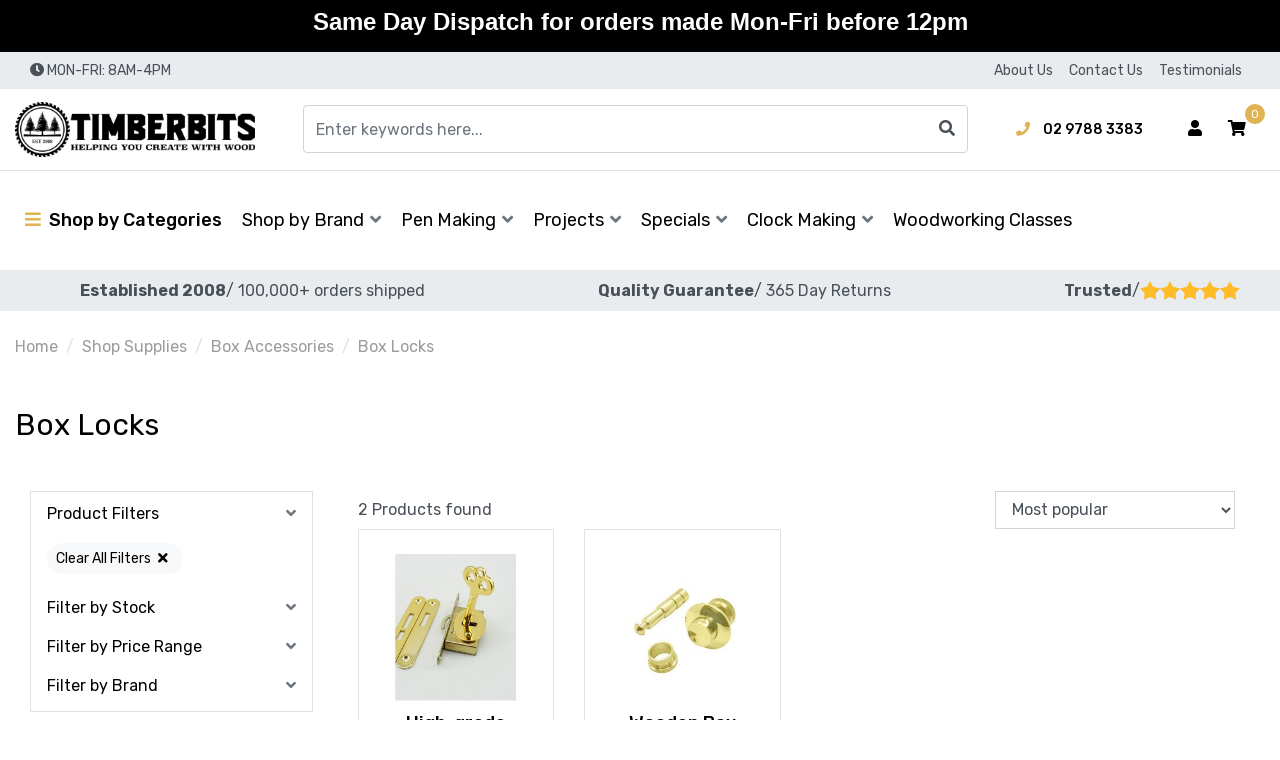

--- FILE ---
content_type: text/html; charset=utf-8
request_url: https://www.timberbits.com/shop-supplies/box-accessories/box-locks/
body_size: 33540
content:
<!DOCTYPE html>
<html lang="en">
    <head itemscope itemtype="https://schema.org/WebSite">
        <meta charset="utf-8">
<meta name="viewport" content="width=device-width, initial-scale=1">
<meta name="description" content="Box Locks - Shop Supplies Box Accessories Box Locks">
<meta name="csrf-token" content="9bbef20d788dace68fe9ae3aa9ad7279130e06ab,4af84eb2042f6200842558e5d5c3faee5b843af9,1769041956">

<!-- Google Tag Manager -->
<script>(function(w,d,s,l,i){w[l]=w[l]||[];w[l].push({'gtm.start':
new Date().getTime(),event:'gtm.js'});var f=d.getElementsByTagName(s)[0],
j=d.createElement(s),dl=l!='dataLayer'?'&l='+l:'';j.async=true;j.src=
'https://www.googletagmanager.com/gtm.js?id='+i+dl;f.parentNode.insertBefore(j,f);
})(window,document,'script','dataLayer','GTM-M3BBHZRH');</script>
<!-- End Google Tag Manager -->



<meta property="og:image" content="https://www.timberbits.com/assets/website_logo.png">
<meta property="og:title" content="Shop Supplies Box Accessories Box Locks">
<meta property="og:site_name" content="Timberbits">
<meta property="og:type" content="website">
<meta property="og:url" content="/shop-supplies/box-accessories/box-locks/">
<meta property="og:description" content="Box Locks - Shop Supplies Box Accessories Box Locks">

<title itemprop="name">Shop Supplies Box Accessories Box Locks</title>

<link rel="canonical" href="/shop-supplies/box-accessories/box-locks/" itemprop="url">
<link rel="shortcut icon" href="/assets/favicon_logo.png">

<link rel="dns-prefetch preconnect" href="https://assets.netostatic.com">
<link rel="dns-prefetch" href="https://use.fontawesome.com">
<link rel="dns-prefetch" href="https://cdn.jsdelivr.net">
<link rel="dns-prefetch" href="https://google-analytics.com">

<link rel="preload" href="https://use.fontawesome.com/releases/v5.15.1/css/all.css" as="style">
<link rel="preload" href="/assets/themes/test-25july-dev/css/app.css?1768809592" as="style">
<link rel="preload" href="/assets/themes/test-25july-dev/css/custom.css?1768809592" as="style">

<link rel="stylesheet" href="https://use.fontawesome.com/releases/v5.15.1/css/all.css">
<link rel="stylesheet" href="https://cdn.jsdelivr.net/npm/lightbox2@2.11.3/dist/css/lightbox.css">
<link rel="stylesheet" href="https://cdn.jsdelivr.net/npm/slick-carousel@1.8.1/slick/slick.css">
<link rel="stylesheet" href="https://cdn.jsdelivr.net/npm/slick-carousel@1.8.1/slick/slick-theme.css">

<link href="https://fonts.googleapis.com/css2?family=Rubik:wght@300;400;500;600;700&display=swap" rel="stylesheet">
<link rel="stylesheet" href="/assets/themes/test-25july-dev/css/app.css?1768809592">
<link rel="stylesheet" href="/assets/themes/test-25july-dev/css/custom.css?1768809592">



<!-- Begin: Script 102 -->
<!-- BEGIN: Google Trusted Stores -->
<script type="text/javascript">
  var gts = gts || [];

  gts.push(["id", "522960"]);
  gts.push(["badge_position", "BOTTOM_RIGHT"]);
  gts.push(["locale", "PAGE_LANGUAGE"]);
  gts.push(["google_base_offer_id", "ITEM_GOOGLE_SHOPPING_ID"]);
  gts.push(["google_base_subaccount_id", "ITEM_GOOGLE_SHOPPING_ACCOUNT_ID"]);
  gts.push(["google_base_country", "ITEM_GOOGLE_SHOPPING_COUNTRY"]);
  gts.push(["google_base_language", "ITEM_GOOGLE_SHOPPING_LANGUAGE"]);

  (function() {
    var gts = document.createElement("script");
    gts.type = "text/javascript";
    gts.async = true;
    gts.src = "https://www.googlecommerce.com/trustedstores/api/js";
    var s = document.getElementsByTagName("script")[0];
    s.parentNode.insertBefore(gts, s);
  })();
</script>
<!-- END: Google Trusted Stores -->
<!-- End: Script 102 -->
<!-- Begin: Script 103 -->
<!-- Global site tag (gtag.js) - Google Ads: 950889157 -->
<script async src="https://www.googletagmanager.com/gtag/js?id=AW-950889157"></script>
<script>
  window.dataLayer = window.dataLayer || [];
  function gtag(){dataLayer.push(arguments);}
  gtag('js', new Date());

  gtag('config', 'AW-950889157', {'allow_enhanced_conversions':true});
</script>

<!-- End: Script 103 -->
<!-- Begin: Script 104 -->
<!-- Hotjar Tracking Code for www.timberbits.com -->
<script>
    (function(h,o,t,j,a,r){
        h.hj=h.hj||function(){(h.hj.q=h.hj.q||[]).push(arguments)};
        h._hjSettings={hjid:57029,hjsv:5};
        a=o.getElementsByTagName('head')[0];
        r=o.createElement('script');r.async=1;
        r.src=t+h._hjSettings.hjid+j+h._hjSettings.hjsv;
        a.appendChild(r);
    })(window,document,'//static.hotjar.com/c/hotjar-','.js?sv=');
</script>

<!-- End: Script 104 -->
<!-- Begin: Script 105 -->
<!-- Google Tag Manager -->
<script>(function(w,d,s,l,i){w[l]=w[l]||[];w[l].push({'gtm.start':
new Date().getTime(),event:'gtm.js'});var f=d.getElementsByTagName(s)[0],
j=d.createElement(s),dl=l!='dataLayer'?'&l='+l:'';j.async=true;j.src=
'https://www.googletagmanager.com/gtm.js?id='+i+dl;f.parentNode.insertBefore(j,f);
})(window,document,'script','dataLayer','GTM-TJ6T9TP');
</script>
<!-- End Google Tag Manager -->
<!-- End: Script 105 -->
<!-- Begin: Script 106 -->
<meta name="google-site-verification" content="Gzo84VUIlua5Y9ou7mmWmxjNVmS6iaValVXrhw5_2do" />
<!-- End: Script 106 -->
<!-- Begin: Script 107 -->
<meta name="msvalidate.01" content="7B1C0AED70019A4A9A274CC9D7E70EE4" />
<!-- End: Script 107 -->
<!-- Begin: Script 111 -->
<meta name="ahrefs-site-verification" content="908fa46102ed3c7a30b4077930b87b2bdae1027224ec1d5cab11e2177e8fd70b">
<!-- End: Script 111 -->
<!-- Begin: Script 112 -->
<!-- Global site tag (gtag.js) - Google Analytics -->
<script async src="https://www.googletagmanager.com/gtag/js?id=G-CMXD5Q9VLF"></script>
<script>
  window.dataLayer = window.dataLayer || [];
  function gtag(){dataLayer.push(arguments);}
  gtag('js', new Date());
    gtag('config', 'G-CMXD5Q9VLF', {
      send_page_view: false
    });
</script>
<!-- End: Script 112 -->
<!-- Begin: Script 119 -->
<script type="application/javascript" async
src="https://static.klaviyo.com/onsite/js/klaviyo.js?company_id=Yzb7F4"></script>
<script src="https://static.klaviyoforneto.com/script.js" async></script>
<script type="text/html" id="k4n-data"><span nloader-content-id="ceRUXo2Nr3CLk8EQQYWCmK-fNBMYDh-TuUjCwqXqtpsU0kBTkNckngJV7FkCqsfDjPZyhZrGx4vkwEm32IQd-4" nloader-content="XQymbD7ppzHeqSNbG9TmIWdO5QyeT8AzOUpHpWFaYYqM9dCRdbb4UKNADR0rm_tnBxX2Lc882qWeVpvBUvG8ng" nloader-data="spjnkQBcTL3kKgj-_TeeJg"></span></script>
<script>
var k4n = {
        current_page:"category",
    };

</script>
<!-- End: Script 119 -->
<!-- Begin: Script 120 -->
<meta name="facebook-domain-verification" content="v9oecn5dhwa8nv4ktfnrvnfsjnv8ks" />
<!-- End: Script 120 -->
<!-- Begin: Script 126 -->
<div class="g-recaptcha" data-sitekey="6LeHJ40qAAAAAOen1FPov-moKfuHSWnQGuG2ks5U"></div> 
<!-- End: Script 126 -->


        <script type="application/ld+json">
            {
                "@context": "http://schema.org",
                "@type": "WebSite",
                "name": "Timberbits Pen Turning & Woodworking",
                "url": "https://www.timberbits.com/",
                "potentialAction": {
                    "@type": "SearchAction",
                    "target": "https://www.timberbits.com/?rf=kw&kw={search_term}",
                    "query-input": "required name=search_term"
                }
            }
        </script>

        <!--<script src="https://www.google.com/recaptcha/api.js" async defer></script>-->
        
        <!-- Facebook Pixel Code 123 -->
<script>
!function(f,b,e,v,n,t,s)
{if(f.fbq)return;n=f.fbq=function(){n.callMethod?
n.callMethod.apply(n,arguments):n.queue.push(arguments)};
if(!f._fbq)f._fbq=n;n.push=n;n.loaded=!0;n.version='2.0';
n.queue=[];t=b.createElement(e);t.async=!0;
t.src=v;s=b.getElementsByTagName(e)[0];
s.parentNode.insertBefore(t,s)}(window,document,'script',
'https://connect.facebook.net/en_US/fbevents.js');
 fbq('init', '1063622124577213'); 
fbq('track', 'PageView');
</script>
<noscript>
 <img height="1" width="1" 
src="https://www.facebook.com/tr?id=1063622124577213&ev=PageView
&noscript=1"/>
</noscript>


<!-- End Facebook Pixel Code -->
    </head>
    <body class="n_test-25july-dev" id="n_category">


        
                <!-- Google Tag Manager (noscript) -->
<noscript><iframe src="https://www.googletagmanager.com/ns.html?id=GTM-M3BBHZRH"
height="0" width="0" style="display:none;visibility:hidden"></iframe></noscript>
<!-- End Google Tag Manager (noscript) -->

        <a class="sr-only sr-only-focusable" href="#main-content">Skip to main content</a>
        <!-- Header Announcement -->
<div class="bg-light text-center py-2">
        <div class="container">
            <div class="row">
                <div class="col-12">
                    <strong><h3><span style="color:#660000;"><span style="font-family:Arial,Helvetica,sans-serif;"><strong>Same Day Dispatch for orders made Mon-Fri before 12pm</strong></span></span></strong>
                </div>
            </div>
        </div>
    </div>
<!-- Announcement -->
        

        <!-- Header -->
        <header class="header header-site" id="header">

            <!-- Topbar -->
            <section class="topbar d-none d-lg-block">
    <div class="container">
        <div class="row">

            <div class="col-12 col-lg-6">
                <div class="topbar-announcement d-none"></div>
                <div class="topbar-contact-hours">
                    <i class="fas fa-clock" aria-hidden="true"></i>
                    <span>MON-FRI: 8AM-4PM</span>
                </div>
            </div>

            <div class="col-12 col-lg-6">
                <ul class="topbar-menu"><li class="topbar-menu-item">
                                    <a class="topbar-menu-link" href="/about_us">About Us</a>
                                </li><li class="topbar-menu-item">
                                    <a class="topbar-menu-link" href="/contact-us">Contact Us</a>
                                </li><li class="topbar-menu-item">
                                    <a class="topbar-menu-link" href="/Happy-Timberbits-Customers">Testimonials</a>
                                </li></ul>
                </div>

        </div>
    </div>
</section>

            <!-- Mainbar -->
            <!-- Check if user if logged in-->
<!-- Check if wholesale is enabled and user is logged in -->
<section class="mainbar navbar navbar-expand-lg navbar-light">
    <div class="container flex-nowrap">

        <!-- Brand -->
        <a class="navbar-brand mr-3 mr-lg-5" href="https://www.timberbits.com" title="Timberbits logo">
            <img class="navbar-brand-img img-fluid" src="/assets/website_logo.png" alt="Timberbits logo" width="" height="">
        </a>

        <!-- Search -->
        <form class="navbar-search-form" method="get" action="/" name="productsearch" role="search" aria-label="Product search">
    <input name="rf" type="hidden" value="kw">
    <div class="input-group">
        <input class="form-control ajax_search" name="kw" type="search" value="" autocomplete="off" aria-label="Input search" placeholder="Enter keywords here...">
        <div class="input-group-append">
            <button class="btn" type="submit" aria-label="Search site">
                <i class="fas fa-search" aria-hidden="true"></i>
            </button>
        </div>
    </div>
</form>

        <!-- Toolbar -->
        <div class="navbar-toolbar">

            <!-- Contact Information -->
            <div class="navbar-tool navbar-contact d-none d-lg-block">
                <div class="navbar-contact-item navbar-contact-phone">
                    <a class="navbar-contact-link" href="tel:02 9788 3383 ">
                        <i class="fas fa-phone" aria-hidden="true"></i>
                        <span>02 9788 3383 </span>
                    </a>
                </div>
            </div>

            <!-- Search Form -->
            <div class="navbar-tool navbar-search d-lg-none">
                <button class="navbar-tool-link btn" type="button" data-toggle="collapse" data-target="#search-form-collapse" aria-controls="#search-form-collapse" aria-expanded="false" aria-label="Toggle search form">
                    <i class="navbar-tool-icon fas fa-search" aria-hidden="true"></i>
                </button>
            </div>

            <!-- Wholesale -->
            <!-- Account -->
            <nav class="navbar-tool navbar-account dropdown d-none d-lg-block">

    <!-- Link -->
    <button class="navbar-tool-link btn" type="button" data-toggle="dropdown" aria-haspopup="true" aria-expanded="false" aria-label="Account dropdown">
        <i class="navbar-tool-icon fas fa-user" aria-hidden="false"></i>
    </button>

    <!-- Dropdown -->
    <div class="dropdown-menu dropdown-menu-right">
        <a class="dropdown-item" href="https://www.timberbits.com/_myacct">Account Home</a>
        <a class="dropdown-item" href="https://www.timberbits.com/_myacct#orders">Orders</a>

        <a class="dropdown-item" href="https://www.timberbits.com/_myacct#quotes">Quotes</a>
        <a class="dropdown-item" href="https://www.timberbits.com/_myacct/payrec">Pay Invoices</a>
        <a class="dropdown-item" href="https://www.timberbits.com/_myacct/favourites">Favourites</a>

        <a class="dropdown-item" href="https://www.timberbits.com/_myacct/wishlist">Wishlist</a>
        <a class="dropdown-item" href="https://www.timberbits.com/_myacct/warranty">Resolution Center</a>
        <a class="dropdown-item" href="https://www.timberbits.com/_myacct/edit_account">Edit My Details</a>
        <a class="dropdown-item" href="https://www.timberbits.com/_myacct/edit_address">Edit My Address Book</a>

        <div class="dropdown-divider"></div>

        <span nloader-content-id="T0evQVUo0ZxmCayimF2GY7snIiM_Ul6mWHZwKmTJ8qQ4aRuy77rwMz-AvD2G3RY79UGsf-03B6tEwCHzjdbuxA" nloader-content="[base64]" nloader-data="Q7W1XeAp5fNkGYf8ojMJDSUvCKjkEvz_DRyXhSLkdJU"></span></div>

</nav>

            <!-- User Account -->
            <div class="navbar-tool d-lg-none">
                <a class="navbar-tool-link btn" href="https://www.timberbits.com/_myacct">
                    <i class="navbar-tool-icon fas fa-user" aria-hidden="true"></i>
                </a>
            </div>

            <!-- Cart -->
            <div class="navbar-tool navbar-cart">
                <a class="navbar-tool-link btn" href="https://www.timberbits.com/_mycart?tkn=cart&ts=1769041956750648" data-toggle="offcanvas-cart" role="button" aria-controls="#offcanvas-cart" aria-expanded="false" aria-label="Toggle shopping cart">
                    <i class="navbar-tool-icon fas fa-shopping-cart" aria-hidden="true"></i>
                    <span class="navbar-tool-count" rel="a2c_item_count" aria-hidden="true">0</span>
                </a>
            </div>

            <!-- Toggler -->
            <div class="navbar-tool navbar-toggle d-lg-none ml-2">
                <button class="navbar-tool-link btn" id="data" type="button" data-toggle="collapse" data-target="#navbar-collapse" aria-controls="#navbar-collapse" aria-expanded="false" aria-label="Toggle navigation">
                    <i class="navbar-tool-icon fas fa-bars" aria-hidden="true"></i>
                </button>
            </div>

        </div>

    </div>
</section>

            <!-- Navigation -->
            <!-- Check if user if logged in-->
<!-- Check if wholesale is enabled and user is logged in -->
<section class="navigation navbar navbar-expand-lg navbar-light">
    <div class="container">
        <nav class="navbar-collapse collapse" id="navbar-collapse">

            <!-- Navbar Widgets -->
            <div class="navbar-widgets d-none">
                <div class="navbar-widgets-row row">

                    <!-- User Account -->
                    <div class="navbar-widget-col navbar-widget-account col">
                        <a class="btn btn-secondary btn-block" href="https://www.timberbits.com/_myacct">
                            <i class="fas fa-user mr-1" aria-hidden="true"></i>
                            <span>Account</span>
                        </a>
                    </div>

                    <!-- Cart -->
                    <div class="navbar-widget-col navbar-widget-cart col d-sm-none">
                        <a class="btn btn-light btn-block" href="https://www.timberbits.com/_mycart?tkn=cart&ts=1769041956585819" role="button">
                            <i class="fas fa-user mr-1" aria-hidden="true"></i>
                            <span>View Cart</span>
                        </a>
                    </div>

                    <!-- Phone -->
                    <div class="navbar-widget-col navbar-widget-phone col">
                            <a class="btn btn-light btn-block" href="tel:02 9788 3383 ">
                                <i class="fas fa-phone mr-1" aria-hidden="true"></i>
                                <span>Phone</span>
                            </a>
                        </div>
                    <!-- Email -->
                    <div class="navbar-widget-col navbar-widget-email col">
                            <a class="btn btn-light btn-block" href="mailto:info@timberbits.com">
                                <i class="fas fa-envelope mr-1" aria-hidden="true"></i>
                                <span>Email</span>
                            </a>
                        </div>
                    <!-- Wholesale -->
                    </div>
            </div>

            <!-- Category Menu -->
            <!---->
<!--    -->
<!--            <ul class="navbar-categories navbar-nav" aria-label="Category menu">-->
<!--                <li class="nav-item dropdown-hover">-->
<!--                    <a class="navbar-categories-toggle nav-link" href="#" aria-haspopup="true" aria-expanded="false">-->
<!--                        <i class="fas fa-bars mr-1" aria-hidden="true"></i>-->
<!--                        <span>Shop by Categories
</span>-->
<!--                    </a>-->
<!--                    <ul class="dropdown-menu dropdown-menu-top">-->
<!---->
<!--                        -->
<!--                            <li class="dropdown-item-wrapper dropdown dropdown-hover">-->
<!--                                <a class="dropdown-item dropdown-item-lv1" href="https://www.timberbits.com/pen-making/" aria-haspopup="true" aria-expanded="false" role="button">-->
<!--                                    <span class="dropdown-item-title">Pen Making</span>-->
<!--                                    <i class="dropdown-item-toggle fas" aria-hidden="true"></i>-->
<!--                                </a>-->
<!--                                <ul class="dropdown-menu dropdown-menu-lv1 megamenu-dropdown">-->
<!--                                    <li class="dropdown-item-wrapper d-lg-none">-->
<!--                                        <a class="dropdown-item dropdown-item-lv2" href="https://www.timberbits.com/pen-making/">Shop all Pen Making</a>-->
<!--                                    </li>-->
<!--                                    -->
<!--                        <li class="dropdown-item-wrapper megamenu-item">-->
<!--                            <a class="dropdown-item dropdown-item-lv2 megamenu-link" href="https://www.timberbits.com/pen-making/ballpoint-pens/">-->
<!--                                <div class="megamenu-item-image">-->
<!--                                    <img class="img-fluid megamenu-item-img" src="/assets/webshop/cms/76/476.jpg?1620641976" alt="" width="" height="">-->
<!--                                </div>-->
                                <!--<h4 class="megamenu-item-title">Ballpoint Pens</h4>-->
<!--                                <div class="mega-h4">Ballpoint Pens</div>-->
<!--                                <div class="megamenu-item-count">-->
<!--                                    -->
<!--                                            28-->
<!---->
<!--                                </div>-->
<!--                            </a>-->
<!--                        </li>-->
<!---->
<!--                        <li class="dropdown-item-wrapper megamenu-item">-->
<!--                            <a class="dropdown-item dropdown-item-lv2 megamenu-link" href="https://www.timberbits.com/pen-making/rollerball-pens/">-->
<!--                                <div class="megamenu-item-image">-->
<!--                                    <img class="img-fluid megamenu-item-img" src="/assets/webshop/cms/59/13259.jpg?1654068116" alt="" width="" height="">-->
<!--                                </div>-->
                                <!--<h4 class="megamenu-item-title">Rollerball Pens</h4>-->
<!--                                <div class="mega-h4">Rollerball Pens</div>-->
<!--                                <div class="megamenu-item-count">-->
<!--                                    -->
<!--                                            12-->
<!---->
<!--                                </div>-->
<!--                            </a>-->
<!--                        </li>-->
<!---->
<!--                        <li class="dropdown-item-wrapper megamenu-item">-->
<!--                            <a class="dropdown-item dropdown-item-lv2 megamenu-link" href="https://www.timberbits.com/pen-making/fountain-pens/">-->
<!--                                <div class="megamenu-item-image">-->
<!--                                    <img class="img-fluid megamenu-item-img" src="/assets/webshop/cms/77/477.jpg?1620641982" alt="" width="" height="">-->
<!--                                </div>-->
                                <!--<h4 class="megamenu-item-title">Fountain Pens</h4>-->
<!--                                <div class="mega-h4">Fountain Pens</div>-->
<!--                                <div class="megamenu-item-count">-->
<!--                                    -->
<!--                                            9-->
<!---->
<!--                                </div>-->
<!--                            </a>-->
<!--                        </li>-->
<!---->
<!--                        <li class="dropdown-item-wrapper megamenu-item">-->
<!--                            <a class="dropdown-item dropdown-item-lv2 megamenu-link" href="https://www.timberbits.com/pen-making/pencil-kits/">-->
<!--                                <div class="megamenu-item-image">-->
<!--                                    <img class="img-fluid megamenu-item-img" src="/assets/webshop/cms/79/479.jpg?1620641992" alt="" width="" height="">-->
<!--                                </div>-->
                                <!--<h4 class="megamenu-item-title">Pencil Kits</h4>-->
<!--                                <div class="mega-h4">Pencil Kits</div>-->
<!--                                <div class="megamenu-item-count">-->
<!--                                    -->
<!--                                            1-->
<!---->
<!--                                </div>-->
<!--                            </a>-->
<!--                        </li>-->
<!---->
<!--                        <li class="dropdown-item-wrapper megamenu-item">-->
<!--                            <a class="dropdown-item dropdown-item-lv2 megamenu-link" href="https://www.timberbits.com/pen-making/blanks/">-->
<!--                                <div class="megamenu-item-image">-->
<!--                                    <img class="img-fluid megamenu-item-img" src="/assets/webshop/cms/78/478.jpg?1620641986" alt="" width="" height="">-->
<!--                                </div>-->
                                <!--<h4 class="megamenu-item-title">Blanks</h4>-->
<!--                                <div class="mega-h4">Blanks</div>-->
<!--                                <div class="megamenu-item-count">-->
<!--                                    -->
<!--                                            258-->
<!---->
<!--                                </div>-->
<!--                            </a>-->
<!--                        </li>-->
<!---->
<!--                        <li class="dropdown-item-wrapper megamenu-item">-->
<!--                            <a class="dropdown-item dropdown-item-lv2 megamenu-link" href="https://www.timberbits.com/pen-making/bushings/">-->
<!--                                <div class="megamenu-item-image">-->
<!--                                    <img class="img-fluid megamenu-item-img" src="/assets/webshop/cms/84/484.jpg?1620642018" alt="" width="" height="">-->
<!--                                </div>-->
                                <!--<h4 class="megamenu-item-title">Bushings</h4>-->
<!--                                <div class="mega-h4">Bushings</div>-->
<!--                                <div class="megamenu-item-count">-->
<!--                                    -->
<!--                                            35-->
<!---->
<!--                                </div>-->
<!--                            </a>-->
<!--                        </li>-->
<!---->
<!--                        <li class="dropdown-item-wrapper megamenu-item">-->
<!--                            <a class="dropdown-item dropdown-item-lv2 megamenu-link" href="https://www.timberbits.com/pen-making/brass-tubes/">-->
<!--                                <div class="megamenu-item-image">-->
<!--                                    <img class="img-fluid megamenu-item-img" src="/assets/webshop/cms/85/485.jpg?1620642024" alt="" width="" height="">-->
<!--                                </div>-->
                                <!--<h4 class="megamenu-item-title">Brass Tubes</h4>-->
<!--                                <div class="mega-h4">Brass Tubes</div>-->
<!--                                <div class="megamenu-item-count">-->
<!--                                    -->
<!--                                            31-->
<!---->
<!--                                </div>-->
<!--                            </a>-->
<!--                        </li>-->
<!---->
<!--                        <li class="dropdown-item-wrapper megamenu-item">-->
<!--                            <a class="dropdown-item dropdown-item-lv2 megamenu-link" href="https://www.timberbits.com/pen-making/boxes/">-->
<!--                                <div class="megamenu-item-image">-->
<!--                                    <img class="img-fluid megamenu-item-img" src="/assets/webshop/cms/80/480.jpg?1620641997" alt="" width="" height="">-->
<!--                                </div>-->
                                <!--<h4 class="megamenu-item-title">Boxes</h4>-->
<!--                                <div class="mega-h4">Boxes</div>-->
<!--                                <div class="megamenu-item-count">-->
<!--                                    -->
<!--                                            14-->
<!---->
<!--                                </div>-->
<!--                            </a>-->
<!--                        </li>-->
<!---->
<!--                        <li class="dropdown-item-wrapper megamenu-item">-->
<!--                            <a class="dropdown-item dropdown-item-lv2 megamenu-link" href="https://www.timberbits.com/pen-making/components/">-->
<!--                                <div class="megamenu-item-image">-->
<!--                                    <img class="img-fluid megamenu-item-img" src="/assets/webshop/cms/81/481.jpg?1620642002" alt="" width="" height="">-->
<!--                                </div>-->
                                <!--<h4 class="megamenu-item-title">Components</h4>-->
<!--                                <div class="mega-h4">Components</div>-->
<!--                                <div class="megamenu-item-count">-->
<!--                                    -->
<!--                                            23-->
<!---->
<!--                                </div>-->
<!--                            </a>-->
<!--                        </li>-->
<!---->
<!--                        <li class="dropdown-item-wrapper megamenu-item">-->
<!--                            <a class="dropdown-item dropdown-item-lv2 megamenu-link" href="https://www.timberbits.com/pen-making/tools/">-->
<!--                                <div class="megamenu-item-image">-->
<!--                                    <img class="img-fluid megamenu-item-img" src="/assets/webshop/cms/82/482.jpg?1620642008" alt="" width="" height="">-->
<!--                                </div>-->
                                <!--<h4 class="megamenu-item-title">Tools</h4>-->
<!--                                <div class="mega-h4">Tools</div>-->
<!--                                <div class="megamenu-item-count">-->
<!--                                    -->
<!--                                            16-->
<!---->
<!--                                </div>-->
<!--                            </a>-->
<!--                        </li>-->
<!---->
<!--                        <li class="dropdown-item-wrapper megamenu-item">-->
<!--                            <a class="dropdown-item dropdown-item-lv2 megamenu-link" href="https://www.timberbits.com/pen-making/refills/">-->
<!--                                <div class="megamenu-item-image">-->
<!--                                    <img class="img-fluid megamenu-item-img" src="/assets/webshop/cms/83/483.jpg?1620642013" alt="" width="" height="">-->
<!--                                </div>-->
                                <!--<h4 class="megamenu-item-title">Refills</h4>-->
<!--                                <div class="mega-h4">Refills</div>-->
<!--                                <div class="megamenu-item-count">-->
<!--                                    -->
<!--                                            16-->
<!---->
<!--                                </div>-->
<!--                            </a>-->
<!--                        </li>-->
<!---->
<!--                        <li class="dropdown-item-wrapper megamenu-item">-->
<!--                            <a class="dropdown-item dropdown-item-lv2 megamenu-link" href="https://www.timberbits.com/pen-making/silicone-molds/">-->
<!--                                <div class="megamenu-item-image">-->
<!--                                    <img class="img-fluid megamenu-item-img" src="/assets/webshop/cms/86/486.jpg?1620642029" alt="" width="" height="">-->
<!--                                </div>-->
                                <!--<h4 class="megamenu-item-title">Silicone Molds</h4>-->
<!--                                <div class="mega-h4">Silicone Molds</div>-->
<!--                                <div class="megamenu-item-count">-->
<!--                                    -->
<!--                                            4-->
<!---->
<!--                                </div>-->
<!--                            </a>-->
<!--                        </li>-->
<!---->
<!--                        <li class="dropdown-item-wrapper megamenu-item">-->
<!--                            <a class="dropdown-item dropdown-item-lv2 megamenu-link" href="https://www.timberbits.com/pen-making/starter-sets-bundles/">-->
<!--                                <div class="megamenu-item-image">-->
<!--                                    <img class="img-fluid megamenu-item-img" src="/assets/webshop/cms/61/1961.png?1617147785" alt="" width="" height="">-->
<!--                                </div>-->
                                <!--<h4 class="megamenu-item-title">Starter Sets & Bundles </h4>-->
<!--                                <div class="mega-h4">Starter Sets & Bundles </div>-->
<!--                                <div class="megamenu-item-count">-->
<!--                                    -->
<!--                                            12-->
<!---->
<!--                                </div>-->
<!--                            </a>-->
<!--                        </li>-->
<!---->
<!--                        <li class="dropdown-item-wrapper megamenu-item">-->
<!--                            <a class="dropdown-item dropdown-item-lv2 megamenu-link" href="https://www.timberbits.com/pen-making/gifting-sets/">-->
<!--                                <div class="megamenu-item-image">-->
<!--                                    <img class="img-fluid megamenu-item-img" src="/assets/webshop/cms/20/13620.png?1746168985" alt="" width="" height="">-->
<!--                                </div>-->
                                <!--<h4 class="megamenu-item-title">Gifting Sets</h4>-->
<!--                                <div class="mega-h4">Gifting Sets</div>-->
<!--                                <div class="megamenu-item-count">-->
<!--                                    -->
<!--                                            4-->
<!---->
<!--                                </div>-->
<!--                            </a>-->
<!--                        </li>-->
<!---->
<!--                                </ul>-->
<!--                            </li>-->
<!--                        -->
<!---->
<!--                        -->
<!--                            <li class="dropdown-item-wrapper dropdown dropdown-hover">-->
<!--                                <a class="dropdown-item dropdown-item-lv1" href="https://www.timberbits.com/project-kits/" aria-haspopup="true" aria-expanded="false" role="button">-->
<!--                                    <span class="dropdown-item-title">Project Kits</span>-->
<!--                                    <i class="dropdown-item-toggle fas" aria-hidden="true"></i>-->
<!--                                </a>-->
<!--                                <ul class="dropdown-menu dropdown-menu-lv1 megamenu-dropdown">-->
<!--                                    <li class="dropdown-item-wrapper d-lg-none">-->
<!--                                        <a class="dropdown-item dropdown-item-lv2" href="https://www.timberbits.com/project-kits/">Shop all Project Kits</a>-->
<!--                                    </li>-->
<!--                                    -->
<!--                        <li class="dropdown-item-wrapper megamenu-item">-->
<!--                            <a class="dropdown-item dropdown-item-lv2 megamenu-link" href="https://www.timberbits.com/project-kits/project-kits-en.html">-->
<!--                                <div class="megamenu-item-image">-->
<!--                                    <img class="img-fluid megamenu-item-img" src="/assets/webshop/cms/89/489.jpg?1620642047" alt="" width="" height="">-->
<!--                                </div>-->
                                <!--<h4 class="megamenu-item-title">Project Kits</h4>-->
<!--                                <div class="mega-h4">Project Kits</div>-->
<!--                                <div class="megamenu-item-count">-->
<!--                                    -->
<!--                                            19-->
<!---->
<!--                                </div>-->
<!--                            </a>-->
<!--                        </li>-->
<!---->
<!--                        <li class="dropdown-item-wrapper megamenu-item">-->
<!--                            <a class="dropdown-item dropdown-item-lv2 megamenu-link" href="https://www.timberbits.com/project-kits/project-kit-bushings.html">-->
<!--                                <div class="megamenu-item-image">-->
<!--                                    <img class="img-fluid megamenu-item-img" src="/assets/webshop/cms/88/488.jpg?1620642041" alt="" width="" height="">-->
<!--                                </div>-->
                                <!--<h4 class="megamenu-item-title">Project Kit Bushings</h4>-->
<!--                                <div class="mega-h4">Project Kit Bushings</div>-->
<!--                                <div class="megamenu-item-count">-->
<!--                                    -->
<!--                                            11-->
<!---->
<!--                                </div>-->
<!--                            </a>-->
<!--                        </li>-->
<!---->
<!--                        <li class="dropdown-item-wrapper megamenu-item">-->
<!--                            <a class="dropdown-item dropdown-item-lv2 megamenu-link" href="https://www.timberbits.com/project-kits/project-kit-brass-tubes.html">-->
<!--                                <div class="megamenu-item-image">-->
<!--                                    <img class="img-fluid megamenu-item-img" src="/assets/webshop/cms/90/490.jpg?1620642052" alt="" width="" height="">-->
<!--                                </div>-->
                                <!--<h4 class="megamenu-item-title">Project Kit Brass Tubes</h4>-->
<!--                                <div class="mega-h4">Project Kit Brass Tubes</div>-->
<!--                                <div class="megamenu-item-count">-->
<!--                                    -->
<!--                                            6-->
<!---->
<!--                                </div>-->
<!--                            </a>-->
<!--                        </li>-->
<!---->
<!--                        <li class="dropdown-item-wrapper megamenu-item">-->
<!--                            <a class="dropdown-item dropdown-item-lv2 megamenu-link" href="https://www.timberbits.com/project-kits/bottle-stopper-blanks/">-->
<!--                                <div class="megamenu-item-image">-->
<!--                                    <img class="img-fluid megamenu-item-img" src="/assets/webshop/cms/87/487.jpg?1620642036" alt="" width="" height="">-->
<!--                                </div>-->
                                <!--<h4 class="megamenu-item-title">Bottle Stopper Blanks</h4>-->
<!--                                <div class="mega-h4">Bottle Stopper Blanks</div>-->
<!--                                <div class="megamenu-item-count">-->
<!--                                    -->
<!--                                            6-->
<!---->
<!--                                </div>-->
<!--                            </a>-->
<!--                        </li>-->
<!---->
<!--                        <li class="dropdown-item-wrapper megamenu-item">-->
<!--                            <a class="dropdown-item dropdown-item-lv2 megamenu-link" href="https://www.timberbits.com/project-kits/knife-scales/">-->
<!--                                <div class="megamenu-item-image">-->
<!--                                    <img class="img-fluid megamenu-item-img" src="/assets/webshop/cms/91/491.jpg?1620642058" alt="" width="" height="">-->
<!--                                </div>-->
                                <!--<h4 class="megamenu-item-title">Knife Scales</h4>-->
<!--                                <div class="mega-h4">Knife Scales</div>-->
<!--                                <div class="megamenu-item-count">-->
<!--                                    -->
<!--                                            4-->
<!---->
<!--                                </div>-->
<!--                            </a>-->
<!--                        </li>-->
<!---->
<!--                        <li class="dropdown-item-wrapper megamenu-item">-->
<!--                            <a class="dropdown-item dropdown-item-lv2 megamenu-link" href="https://www.timberbits.com/project-kits/mother-of-pearl-inlays/">-->
<!--                                <div class="megamenu-item-image">-->
<!--                                    <img class="img-fluid megamenu-item-img" src="/assets/webshop/cms/59/459.png?1617149586" alt="" width="" height="">-->
<!--                                </div>-->
                                <!--<h4 class="megamenu-item-title">Mother of Pearl Inlays</h4>-->
<!--                                <div class="mega-h4">Mother of Pearl Inlays</div>-->
<!--                                <div class="megamenu-item-count">-->
<!--                                    -->
<!--                                            2-->
<!---->
<!--                                </div>-->
<!--                            </a>-->
<!--                        </li>-->
<!---->
<!--                        <li class="dropdown-item-wrapper megamenu-item">-->
<!--                            <a class="dropdown-item dropdown-item-lv2 megamenu-link" href="https://www.timberbits.com/project-kits/weather-instruments/">-->
<!--                                <div class="megamenu-item-image">-->
<!--                                    <img class="img-fluid megamenu-item-img" src="/assets/webshop/cms/25/1825.jpg?1620641769" alt="" width="" height="">-->
<!--                                </div>-->
                                <!--<h4 class="megamenu-item-title">Weather Instruments</h4>-->
<!--                                <div class="mega-h4">Weather Instruments</div>-->
<!--                                <div class="megamenu-item-count">-->
<!--                                    -->
<!--                                            2-->
<!---->
<!--                                </div>-->
<!--                            </a>-->
<!--                        </li>-->
<!---->
<!--                        <li class="dropdown-item-wrapper megamenu-item">-->
<!--                            <a class="dropdown-item dropdown-item-lv2 megamenu-link" href="https://www.timberbits.com/project-kits/kitchenware/">-->
<!--                                <div class="megamenu-item-image">-->
<!--                                    <img class="img-fluid megamenu-item-img" src="/assets/webshop/cms/67/1867.jpg?1620641934" alt="" width="" height="">-->
<!--                                </div>-->
                                <!--<h4 class="megamenu-item-title">Kitchenware </h4>-->
<!--                                <div class="mega-h4">Kitchenware </div>-->
<!--                                <div class="megamenu-item-count">-->
<!--                                    -->
<!--                                            12-->
<!---->
<!--                                </div>-->
<!--                            </a>-->
<!--                        </li>-->
<!---->
<!--                        <li class="dropdown-item-wrapper megamenu-item">-->
<!--                            <a class="dropdown-item dropdown-item-lv2 megamenu-link" href="https://www.timberbits.com/project-kits/jewellery/">-->
<!--                                <div class="megamenu-item-image">-->
<!--                                    <img class="img-fluid megamenu-item-img" src="/assets/webshop/cms/68/1868.jpg?1620641937" alt="" width="" height="">-->
<!--                                </div>-->
                                <!--<h4 class="megamenu-item-title">Jewellery</h4>-->
<!--                                <div class="mega-h4">Jewellery</div>-->
<!--                                <div class="megamenu-item-count">-->
<!--                                    -->
<!--                                            2-->
<!---->
<!--                                </div>-->
<!--                            </a>-->
<!--                        </li>-->
<!---->
<!--                        <li class="dropdown-item-wrapper megamenu-item">-->
<!--                            <a class="dropdown-item dropdown-item-lv2 megamenu-link" href="https://www.timberbits.com/project-kits/banksia-seed-pods/">-->
<!--                                <div class="megamenu-item-image">-->
<!--                                    <img class="img-fluid megamenu-item-img" src="/assets/webshop/cms/50/13250.png?1647502645" alt="" width="" height="">-->
<!--                                </div>-->
                                <!--<h4 class="megamenu-item-title">Banksia Seed Pods</h4>-->
<!--                                <div class="mega-h4">Banksia Seed Pods</div>-->
<!--                                <div class="megamenu-item-count">-->
<!--                                    -->
<!--                                            1-->
<!---->
<!--                                </div>-->
<!--                            </a>-->
<!--                        </li>-->
<!---->
<!--                                </ul>-->
<!--                            </li>-->
<!--                        -->
<!---->
<!--                        -->
<!--                            <li class="dropdown-item-wrapper dropdown dropdown-hover">-->
<!--                                <a class="dropdown-item dropdown-item-lv1" href="https://www.timberbits.com/specials.html" aria-haspopup="true" aria-expanded="false" role="button">-->
<!--                                    <span class="dropdown-item-title">Specials</span>-->
<!--                                    <i class="dropdown-item-toggle fas" aria-hidden="true"></i>-->
<!--                                </a>-->
<!--                                <ul class="dropdown-menu dropdown-menu-lv1 megamenu-dropdown">-->
<!--                                    <li class="dropdown-item-wrapper d-lg-none">-->
<!--                                        <a class="dropdown-item dropdown-item-lv2" href="https://www.timberbits.com/specials.html">Shop all Specials</a>-->
<!--                                    </li>-->
<!--                                    -->
<!--                        <li class="dropdown-item-wrapper megamenu-item">-->
<!--                            <a class="dropdown-item dropdown-item-lv2 megamenu-link" href="https://www.timberbits.com/specials/clearance/">-->
<!--                                <div class="megamenu-item-image">-->
<!--                                    <img class="img-fluid megamenu-item-img" src="/assets/webshop/cms/08/12908.png?1617145907" alt="" width="" height="">-->
<!--                                </div>-->
                                <!--<h4 class="megamenu-item-title">Clearance</h4>-->
<!--                                <div class="mega-h4">Clearance</div>-->
<!--                                <div class="megamenu-item-count">-->
<!--                                    -->
<!--                                            54-->
<!---->
<!--                                </div>-->
<!--                            </a>-->
<!--                        </li>-->
<!---->
<!--                        <li class="dropdown-item-wrapper megamenu-item">-->
<!--                            <a class="dropdown-item dropdown-item-lv2 megamenu-link" href="https://www.timberbits.com/specials/promotions/">-->
<!--                                <div class="megamenu-item-image">-->
<!--                                    <img class="img-fluid megamenu-item-img" src="/assets/webshop/cms/52/12952.png?1617146466" alt="" width="" height="">-->
<!--                                </div>-->
                                <!--<h4 class="megamenu-item-title">Promotions</h4>-->
<!--                                <div class="mega-h4">Promotions</div>-->
<!--                                <div class="megamenu-item-count">-->
<!--                                    -->
<!--                                            6-->
<!---->
<!--                                </div>-->
<!--                            </a>-->
<!--                        </li>-->
<!---->
<!--                                </ul>-->
<!--                            </li>-->
<!--                        -->
<!---->
<!--                        -->
<!--                            <li class="dropdown-item-wrapper dropdown dropdown-hover">-->
<!--                                <a class="dropdown-item dropdown-item-lv1" href="https://www.timberbits.com/clock-making/" aria-haspopup="true" aria-expanded="false" role="button">-->
<!--                                    <span class="dropdown-item-title">Clock Making</span>-->
<!--                                    <i class="dropdown-item-toggle fas" aria-hidden="true"></i>-->
<!--                                </a>-->
<!--                                <ul class="dropdown-menu dropdown-menu-lv1 megamenu-dropdown">-->
<!--                                    <li class="dropdown-item-wrapper d-lg-none">-->
<!--                                        <a class="dropdown-item dropdown-item-lv2" href="https://www.timberbits.com/clock-making/">Shop all Clock Making</a>-->
<!--                                    </li>-->
<!--                                    -->
<!--                        <li class="dropdown-item-wrapper megamenu-item">-->
<!--                            <a class="dropdown-item dropdown-item-lv2 megamenu-link" href="https://www.timberbits.com/clock-making/sweeps/">-->
<!--                                <div class="megamenu-item-image">-->
<!--                                    <img class="img-fluid megamenu-item-img" src="/assets/webshop/cms/70/470.jpg?1620641947" alt="" width="" height="">-->
<!--                                </div>-->
                                <!--<h4 class="megamenu-item-title">Sweeps</h4>-->
<!--                                <div class="mega-h4">Sweeps</div>-->
<!--                                <div class="megamenu-item-count">-->
<!--                                    -->
<!--                                            10-->
<!---->
<!--                                </div>-->
<!--                            </a>-->
<!--                        </li>-->
<!---->
<!--                        <li class="dropdown-item-wrapper megamenu-item">-->
<!--                            <a class="dropdown-item dropdown-item-lv2 megamenu-link" href="https://www.timberbits.com/clock-making/skeleton/">-->
<!--                                <div class="megamenu-item-image">-->
<!--                                    <img class="img-fluid megamenu-item-img" src="/assets/webshop/cms/71/471.jpg?1620641952" alt="" width="" height="">-->
<!--                                </div>-->
                                <!--<h4 class="megamenu-item-title">Skeleton</h4>-->
<!--                                <div class="mega-h4">Skeleton</div>-->
<!--                                <div class="megamenu-item-count">-->
<!--                                    -->
<!--                                            5-->
<!---->
<!--                                </div>-->
<!--                            </a>-->
<!--                        </li>-->
<!---->
<!--                        <li class="dropdown-item-wrapper megamenu-item">-->
<!--                            <a class="dropdown-item dropdown-item-lv2 megamenu-link" href="https://www.timberbits.com/clock-making/quartz-movements/">-->
<!--                                <div class="megamenu-item-image">-->
<!--                                    <img class="img-fluid megamenu-item-img" src="/assets/webshop/cms/65/465.png?1617147934" alt="" width="" height="">-->
<!--                                </div>-->
                                <!--<h4 class="megamenu-item-title">Quartz Movements</h4>-->
<!--                                <div class="mega-h4">Quartz Movements</div>-->
<!--                                <div class="megamenu-item-count">-->
<!--                                    -->
<!--                                            4-->
<!---->
<!--                                </div>-->
<!--                            </a>-->
<!--                        </li>-->
<!---->
<!--                        <li class="dropdown-item-wrapper megamenu-item">-->
<!--                            <a class="dropdown-item dropdown-item-lv2 megamenu-link" href="https://www.timberbits.com/clock-making/numbers/">-->
<!--                                <div class="megamenu-item-image">-->
<!--                                    <img class="img-fluid megamenu-item-img" src="/assets/webshop/cms/68/468.jpg?1620641939" alt="" width="" height="">-->
<!--                                </div>-->
                                <!--<h4 class="megamenu-item-title">Numbers</h4>-->
<!--                                <div class="mega-h4">Numbers</div>-->
<!--                                <div class="megamenu-item-count">-->
<!--                                    -->
<!--                                            4-->
<!---->
<!--                                </div>-->
<!--                            </a>-->
<!--                        </li>-->
<!---->
<!--                        <li class="dropdown-item-wrapper megamenu-item">-->
<!--                            <a class="dropdown-item dropdown-item-lv2 megamenu-link" href="https://www.timberbits.com/clock-making/mini-pendulum-movements/">-->
<!--                                <div class="megamenu-item-image">-->
<!--                                    <img class="img-fluid megamenu-item-img" src="/assets/webshop/cms/72/472.jpg?1620641956" alt="" width="" height="">-->
<!--                                </div>-->
                                <!--<h4 class="megamenu-item-title">Mini Pendulum Movements</h4>-->
<!--                                <div class="mega-h4">Mini Pendulum Movements</div>-->
<!--                                <div class="megamenu-item-count">-->
<!--                                    -->
<!--                                            3-->
<!---->
<!--                                </div>-->
<!--                            </a>-->
<!--                        </li>-->
<!---->
<!--                        <li class="dropdown-item-wrapper megamenu-item">-->
<!--                            <a class="dropdown-item dropdown-item-lv2 megamenu-link" href="https://www.timberbits.com/clock-making/hands/">-->
<!--                                <div class="megamenu-item-image">-->
<!--                                    <img class="img-fluid megamenu-item-img" src="/assets/webshop/cms/67/467.jpg?1620641935" alt="" width="" height="">-->
<!--                                </div>-->
                                <!--<h4 class="megamenu-item-title">Hands</h4>-->
<!--                                <div class="mega-h4">Hands</div>-->
<!--                                <div class="megamenu-item-count">-->
<!--                                    -->
<!--                                            51-->
<!---->
<!--                                </div>-->
<!--                            </a>-->
<!--                        </li>-->
<!---->
<!--                        <li class="dropdown-item-wrapper megamenu-item">-->
<!--                            <a class="dropdown-item dropdown-item-lv2 megamenu-link" href="https://www.timberbits.com/clock-making/inserts/">-->
<!--                                <div class="megamenu-item-image">-->
<!--                                    <img class="img-fluid megamenu-item-img" src="/assets/webshop/cms/66/466.jpg?1620641930" alt="" width="" height="">-->
<!--                                </div>-->
                                <!--<h4 class="megamenu-item-title">Inserts</h4>-->
<!--                                <div class="mega-h4">Inserts</div>-->
<!--                                <div class="megamenu-item-count">-->
<!--                                    -->
<!--                                            5-->
<!---->
<!--                                </div>-->
<!--                            </a>-->
<!--                        </li>-->
<!---->
<!--                        <li class="dropdown-item-wrapper megamenu-item">-->
<!--                            <a class="dropdown-item dropdown-item-lv2 megamenu-link" href="https://www.timberbits.com/clock-making/laser-cut-clocks/">-->
<!--                                <div class="megamenu-item-image">-->
<!--                                    <img class="img-fluid megamenu-item-img" src="/assets/webshop/cms/08/2008.jpg?1620641684" alt="" width="" height="">-->
<!--                                </div>-->
                                <!--<h4 class="megamenu-item-title">Laser Cut Clocks</h4>-->
<!--                                <div class="mega-h4">Laser Cut Clocks</div>-->
<!--                                <div class="megamenu-item-count">-->
<!--                                    -->
<!--                                            14-->
<!---->
<!--                                </div>-->
<!--                            </a>-->
<!--                        </li>-->
<!---->
<!--                                </ul>-->
<!--                            </li>-->
<!--                        -->
<!---->
<!--                        -->
<!--                            <li class="dropdown-item-wrapper dropdown dropdown-hover">-->
<!--                                <a class="dropdown-item dropdown-item-lv1" href="https://www.timberbits.com/tools/" aria-haspopup="true" aria-expanded="false" role="button">-->
<!--                                    <span class="dropdown-item-title">Tools</span>-->
<!--                                    <i class="dropdown-item-toggle fas" aria-hidden="true"></i>-->
<!--                                </a>-->
<!--                                <ul class="dropdown-menu dropdown-menu-lv1 megamenu-dropdown">-->
<!--                                    <li class="dropdown-item-wrapper d-lg-none">-->
<!--                                        <a class="dropdown-item dropdown-item-lv2" href="https://www.timberbits.com/tools/">Shop all Tools</a>-->
<!--                                    </li>-->
<!--                                    -->
<!--                        <li class="dropdown-item-wrapper megamenu-item">-->
<!--                            <a class="dropdown-item dropdown-item-lv2 megamenu-link" href="https://www.timberbits.com/tools/planes/">-->
<!--                                <div class="megamenu-item-image">-->
<!--                                    <img class="img-fluid megamenu-item-img" src="/assets/webshop/cms/06/506.jpg?1620641673" alt="" width="" height="">-->
<!--                                </div>-->
                                <!--<h4 class="megamenu-item-title">Planes</h4>-->
<!--                                <div class="mega-h4">Planes</div>-->
<!--                                <div class="megamenu-item-count">-->
<!--                                    -->
<!--                                            55-->
<!---->
<!--                                </div>-->
<!--                            </a>-->
<!--                        </li>-->
<!---->
<!--                        <li class="dropdown-item-wrapper megamenu-item">-->
<!--                            <a class="dropdown-item dropdown-item-lv2 megamenu-link" href="https://www.timberbits.com/tools/chucks/">-->
<!--                                <div class="megamenu-item-image">-->
<!--                                    <img class="img-fluid megamenu-item-img" src="/assets/webshop/cms/13/613.jpg?1620641714" alt="" width="" height="">-->
<!--                                </div>-->
                                <!--<h4 class="megamenu-item-title">Chucks</h4>-->
<!--                                <div class="mega-h4">Chucks</div>-->
<!--                                <div class="megamenu-item-count">-->
<!--                                    -->
<!--                                            11-->
<!---->
<!--                                </div>-->
<!--                            </a>-->
<!--                        </li>-->
<!---->
<!--                        <li class="dropdown-item-wrapper megamenu-item">-->
<!--                            <a class="dropdown-item dropdown-item-lv2 megamenu-link" href="https://www.timberbits.com/tools/woodturning-tools/">-->
<!--                                <div class="megamenu-item-image">-->
<!--                                    <img class="img-fluid megamenu-item-img" src="/assets/webshop/cms/64/464.jpg?1620641922" alt="" width="" height="">-->
<!--                                </div>-->
                                <!--<h4 class="megamenu-item-title">Woodturning Tools</h4>-->
<!--                                <div class="mega-h4">Woodturning Tools</div>-->
<!--                                <div class="megamenu-item-count">-->
<!--                                    -->
<!--                                            135-->
<!---->
<!--                                </div>-->
<!--                            </a>-->
<!--                        </li>-->
<!---->
<!--                        <li class="dropdown-item-wrapper megamenu-item">-->
<!--                            <a class="dropdown-item dropdown-item-lv2 megamenu-link" href="https://www.timberbits.com/tools/vises/">-->
<!--                                <div class="megamenu-item-image">-->
<!--                                    <img class="img-fluid megamenu-item-img" src="/assets/webshop/cms/03/503.jpg?1620641652" alt="" width="" height="">-->
<!--                                </div>-->
                                <!--<h4 class="megamenu-item-title">Vises</h4>-->
<!--                                <div class="mega-h4">Vises</div>-->
<!--                                <div class="megamenu-item-count">-->
<!--                                    -->
<!--                                            4-->
<!---->
<!--                                </div>-->
<!--                            </a>-->
<!--                        </li>-->
<!---->
<!--                        <li class="dropdown-item-wrapper megamenu-item">-->
<!--                            <a class="dropdown-item dropdown-item-lv2 megamenu-link" href="https://www.timberbits.com/tools/sharpening-jigs/">-->
<!--                                <div class="megamenu-item-image">-->
<!--                                    <img class="img-fluid megamenu-item-img" src="/assets/webshop/cms/12/612.jpg?1620641709" alt="" width="" height="">-->
<!--                                </div>-->
                                <!--<h4 class="megamenu-item-title">Sharpening Jigs</h4>-->
<!--                                <div class="mega-h4">Sharpening Jigs</div>-->
<!--                                <div class="megamenu-item-count">-->
<!--                                    -->
<!--                                            6-->
<!---->
<!--                                </div>-->
<!--                            </a>-->
<!--                        </li>-->
<!---->
<!--                        <li class="dropdown-item-wrapper megamenu-item">-->
<!--                            <a class="dropdown-item dropdown-item-lv2 megamenu-link" href="https://www.timberbits.com/tools/chisel-handles/">-->
<!--                                <div class="megamenu-item-image">-->
<!--                                    <img class="img-fluid megamenu-item-img" src="/assets/webshop/cms/08/608.jpg?1620641685" alt="" width="" height="">-->
<!--                                </div>-->
                                <!--<h4 class="megamenu-item-title">Chisel Handles</h4>-->
<!--                                <div class="mega-h4">Chisel Handles</div>-->
<!--                                <div class="megamenu-item-count">-->
<!--                                    -->
<!--                                            8-->
<!---->
<!--                                </div>-->
<!--                            </a>-->
<!--                        </li>-->
<!---->
<!--                        <li class="dropdown-item-wrapper megamenu-item">-->
<!--                            <a class="dropdown-item dropdown-item-lv2 megamenu-link" href="https://www.timberbits.com/tools/striking-tools/">-->
<!--                                <div class="megamenu-item-image">-->
<!--                                    <img class="img-fluid megamenu-item-img" src="/assets/webshop/cms/05/505.jpg?1620641666" alt="" width="" height="">-->
<!--                                </div>-->
                                <!--<h4 class="megamenu-item-title">Striking Tools</h4>-->
<!--                                <div class="mega-h4">Striking Tools</div>-->
<!--                                <div class="megamenu-item-count">-->
<!--                                    -->
<!--                                            6-->
<!---->
<!--                                </div>-->
<!--                            </a>-->
<!--                        </li>-->
<!---->
<!--                        <li class="dropdown-item-wrapper megamenu-item">-->
<!--                            <a class="dropdown-item dropdown-item-lv2 megamenu-link" href="https://www.timberbits.com/tools/sharpening-tools/">-->
<!--                                <div class="megamenu-item-image">-->
<!--                                    <img class="img-fluid megamenu-item-img" src="/assets/webshop/cms/08/508.jpg?1620641685" alt="" width="" height="">-->
<!--                                </div>-->
                                <!--<h4 class="megamenu-item-title">Sharpening Tools</h4>-->
<!--                                <div class="mega-h4">Sharpening Tools</div>-->
<!--                                <div class="megamenu-item-count">-->
<!--                                    -->
<!--                                            53-->
<!---->
<!--                                </div>-->
<!--                            </a>-->
<!--                        </li>-->
<!---->
<!--                        <li class="dropdown-item-wrapper megamenu-item">-->
<!--                            <a class="dropdown-item dropdown-item-lv2 megamenu-link" href="https://www.timberbits.com/tools/scrapers/">-->
<!--                                <div class="megamenu-item-image">-->
<!--                                    <img class="img-fluid megamenu-item-img" src="/assets/webshop/cms/76/1876.jpg?1620641975" alt="" width="" height="">-->
<!--                                </div>-->
                                <!--<h4 class="megamenu-item-title">Scrapers</h4>-->
<!--                                <div class="mega-h4">Scrapers</div>-->
<!--                                <div class="megamenu-item-count">-->
<!--                                    -->
<!--                                            4-->
<!---->
<!--                                </div>-->
<!--                            </a>-->
<!--                        </li>-->
<!---->
<!--                        <li class="dropdown-item-wrapper megamenu-item">-->
<!--                            <a class="dropdown-item dropdown-item-lv2 megamenu-link" href="https://www.timberbits.com/tools/marking-measuring/">-->
<!--                                <div class="megamenu-item-image">-->
<!--                                    <img class="img-fluid megamenu-item-img" src="/assets/webshop/cms/13/513.jpg?1620641713" alt="" width="" height="">-->
<!--                                </div>-->
                                <!--<h4 class="megamenu-item-title">Marking & Measuring</h4>-->
<!--                                <div class="mega-h4">Marking & Measuring</div>-->
<!--                                <div class="megamenu-item-count">-->
<!--                                    -->
<!--                                            46-->
<!---->
<!--                                </div>-->
<!--                            </a>-->
<!--                        </li>-->
<!---->
<!--                        <li class="dropdown-item-wrapper megamenu-item">-->
<!--                            <a class="dropdown-item dropdown-item-lv2 megamenu-link" href="https://www.timberbits.com/tools/joinery/">-->
<!--                                <div class="megamenu-item-image">-->
<!--                                    <img class="img-fluid megamenu-item-img" src="/assets/webshop/cms/49/1849.jpg?1620641863" alt="" width="" height="">-->
<!--                                </div>-->
                                <!--<h4 class="megamenu-item-title">Joinery</h4>-->
<!--                                <div class="mega-h4">Joinery</div>-->
<!--                                <div class="megamenu-item-count">-->
<!--                                    -->
<!--                                            15-->
<!---->
<!--                                </div>-->
<!--                            </a>-->
<!--                        </li>-->
<!---->
<!--                        <li class="dropdown-item-wrapper megamenu-item">-->
<!--                            <a class="dropdown-item dropdown-item-lv2 megamenu-link" href="https://www.timberbits.com/tools/hand-saws/">-->
<!--                                <div class="megamenu-item-image">-->
<!--                                    <img class="img-fluid megamenu-item-img" src="/assets/webshop/cms/10/510.jpg?1620641697" alt="" width="" height="">-->
<!--                                </div>-->
                                <!--<h4 class="megamenu-item-title">Hand Saws</h4>-->
<!--                                <div class="mega-h4">Hand Saws</div>-->
<!--                                <div class="megamenu-item-count">-->
<!--                                    -->
<!--                                            52-->
<!---->
<!--                                </div>-->
<!--                            </a>-->
<!--                        </li>-->
<!---->
<!--                        <li class="dropdown-item-wrapper megamenu-item">-->
<!--                            <a class="dropdown-item dropdown-item-lv2 megamenu-link" href="https://www.timberbits.com/tools/fastening/">-->
<!--                                <div class="megamenu-item-image">-->
<!--                                    <img class="img-fluid megamenu-item-img" src="/assets/webshop/cms/21/1821.jpg?1620641748" alt="" width="" height="">-->
<!--                                </div>-->
                                <!--<h4 class="megamenu-item-title">Fastening </h4>-->
<!--                                <div class="mega-h4">Fastening </div>-->
<!--                                <div class="megamenu-item-count">-->
<!--                                    -->
<!--                                            5-->
<!---->
<!--                                </div>-->
<!--                            </a>-->
<!--                        </li>-->
<!---->
<!--                        <li class="dropdown-item-wrapper megamenu-item">-->
<!--                            <a class="dropdown-item dropdown-item-lv2 megamenu-link" href="https://www.timberbits.com/tools/clamps/">-->
<!--                                <div class="megamenu-item-image">-->
<!--                                    <img class="img-fluid megamenu-item-img" src="/assets/webshop/cms/04/504.jpg?1620641657" alt="" width="" height="">-->
<!--                                </div>-->
                                <!--<h4 class="megamenu-item-title">Clamps</h4>-->
<!--                                <div class="mega-h4">Clamps</div>-->
<!--                                <div class="megamenu-item-count">-->
<!--                                    -->
<!--                                            62-->
<!---->
<!--                                </div>-->
<!--                            </a>-->
<!--                        </li>-->
<!---->
<!--                        <li class="dropdown-item-wrapper megamenu-item">-->
<!--                            <a class="dropdown-item dropdown-item-lv2 megamenu-link" href="https://www.timberbits.com/tools/carpentry-chisels/">-->
<!--                                <div class="megamenu-item-image">-->
<!--                                    <img class="img-fluid megamenu-item-img" src="/assets/webshop/cms/07/507.jpg?1620641680" alt="" width="" height="">-->
<!--                                </div>-->
                                <!--<h4 class="megamenu-item-title">Carpentry Chisels</h4>-->
<!--                                <div class="mega-h4">Carpentry Chisels</div>-->
<!--                                <div class="megamenu-item-count">-->
<!--                                    -->
<!--                                            23-->
<!---->
<!--                                </div>-->
<!--                            </a>-->
<!--                        </li>-->
<!---->
<!--                        <li class="dropdown-item-wrapper megamenu-item">-->
<!--                            <a class="dropdown-item dropdown-item-lv2 megamenu-link" href="https://www.timberbits.com/shop-by-brand/arbortech.html">-->
<!--                                <div class="megamenu-item-image">-->
<!--                                    <img class="img-fluid megamenu-item-img" src="/assets/webshop/cms/45/545.jpg?1620641851" alt="" width="" height="">-->
<!--                                </div>-->
                                <!--<h4 class="megamenu-item-title">Wood Carving Tools</h4>-->
<!--                                <div class="mega-h4">Wood Carving Tools</div>-->
<!--                                <div class="megamenu-item-count">-->
<!--                                    -->
<!--                                            11-->
<!---->
<!--                                </div>-->
<!--                            </a>-->
<!--                        </li>-->
<!---->
<!--                        <li class="dropdown-item-wrapper megamenu-item">-->
<!--                            <a class="dropdown-item dropdown-item-lv2 megamenu-link" href="https://www.timberbits.com/tools/knives/">-->
<!--                                <div class="megamenu-item-image">-->
<!--                                    <img class="img-fluid megamenu-item-img" src="/assets/webshop/cms/78/12878.jpg?1620641985" alt="" width="" height="">-->
<!--                                </div>-->
                                <!--<h4 class="megamenu-item-title">Knives</h4>-->
<!--                                <div class="mega-h4">Knives</div>-->
<!--                                <div class="megamenu-item-count">-->
<!--                                    -->
<!--                                            1-->
<!---->
<!--                                </div>-->
<!--                            </a>-->
<!--                        </li>-->
<!---->
<!--                        <li class="dropdown-item-wrapper megamenu-item">-->
<!--                            <a class="dropdown-item dropdown-item-lv2 megamenu-link" href="https://www.timberbits.com/tools/screwdrivers/">-->
<!--                                <div class="megamenu-item-image">-->
<!--                                    <img class="img-fluid megamenu-item-img" src="/assets/webshop/cms/94/12894.jpg?1620642071" alt="" width="" height="">-->
<!--                                </div>-->
                                <!--<h4 class="megamenu-item-title">Screwdrivers</h4>-->
<!--                                <div class="mega-h4">Screwdrivers</div>-->
<!--                                <div class="megamenu-item-count">-->
<!--                                    -->
<!--                                            4-->
<!---->
<!--                                </div>-->
<!--                            </a>-->
<!--                        </li>-->
<!---->
<!--                        <li class="dropdown-item-wrapper megamenu-item">-->
<!--                            <a class="dropdown-item dropdown-item-lv2 megamenu-link" href="https://www.timberbits.com/tools/spirit-levels/">-->
<!--                                <div class="megamenu-item-image">-->
<!--                                    <img class="img-fluid megamenu-item-img" src="/assets/webshop/cms/97/12897.jpg?1620642086" alt="" width="" height="">-->
<!--                                </div>-->
                                <!--<h4 class="megamenu-item-title">Spirit Levels</h4>-->
<!--                                <div class="mega-h4">Spirit Levels</div>-->
<!--                                <div class="megamenu-item-count">-->
<!--                                    -->
<!--                                            2-->
<!---->
<!--                                </div>-->
<!--                            </a>-->
<!--                        </li>-->
<!---->
<!--                        <li class="dropdown-item-wrapper megamenu-item">-->
<!--                            <a class="dropdown-item dropdown-item-lv2 megamenu-link" href="https://www.timberbits.com/tools/tool-rolls/">-->
<!--                                <div class="megamenu-item-image">-->
<!--                                    <img class="img-fluid megamenu-item-img" src="/assets/webshop/cms/00/12900.jpg?1620641630" alt="" width="" height="">-->
<!--                                </div>-->
                                <!--<h4 class="megamenu-item-title">Tool Rolls</h4>-->
<!--                                <div class="mega-h4">Tool Rolls</div>-->
<!--                                <div class="megamenu-item-count">-->
<!--                                    -->
<!--                                </div>-->
<!--                            </a>-->
<!--                        </li>-->
<!---->
<!--                        <li class="dropdown-item-wrapper megamenu-item">-->
<!--                            <a class="dropdown-item dropdown-item-lv2 megamenu-link" href="https://www.timberbits.com/tools/bowl-coring/">-->
<!--                                <div class="megamenu-item-image">-->
<!--                                    <img class="img-fluid megamenu-item-img" src="/assets/webshop/cms/84/12984.png?1617148573" alt="" width="" height="">-->
<!--                                </div>-->
                                <!--<h4 class="megamenu-item-title">Bowl Coring</h4>-->
<!--                                <div class="mega-h4">Bowl Coring</div>-->
<!--                                <div class="megamenu-item-count">-->
<!--                                    -->
<!--                                            10-->
<!---->
<!--                                </div>-->
<!--                            </a>-->
<!--                        </li>-->
<!---->
<!--                        <li class="dropdown-item-wrapper megamenu-item">-->
<!--                            <a class="dropdown-item dropdown-item-lv2 megamenu-link" href="https://www.timberbits.com/tools/wood-carving-tools/">-->
<!--                                <div class="megamenu-item-image">-->
<!--                                    <img class="img-fluid megamenu-item-img" src="/assets/webshop/cms/87/13387.jpg?1681715354" alt="" width="" height="">-->
<!--                                </div>-->
                                <!--<h4 class="megamenu-item-title">Wood Carving Tools</h4>-->
<!--                                <div class="mega-h4">Wood Carving Tools</div>-->
<!--                                <div class="megamenu-item-count">-->
<!--                                    -->
<!--                                            69-->
<!---->
<!--                                </div>-->
<!--                            </a>-->
<!--                        </li>-->
<!---->
<!--                                </ul>-->
<!--                            </li>-->
<!--                        -->
<!---->
<!--                        -->
<!--                            <li class="dropdown-item-wrapper dropdown dropdown-hover">-->
<!--                                <a class="dropdown-item dropdown-item-lv1" href="https://www.timberbits.com/machinery/" aria-haspopup="true" aria-expanded="false" role="button">-->
<!--                                    <span class="dropdown-item-title">Machinery</span>-->
<!--                                    <i class="dropdown-item-toggle fas" aria-hidden="true"></i>-->
<!--                                </a>-->
<!--                                <ul class="dropdown-menu dropdown-menu-lv1 megamenu-dropdown">-->
<!--                                    <li class="dropdown-item-wrapper d-lg-none">-->
<!--                                        <a class="dropdown-item dropdown-item-lv2" href="https://www.timberbits.com/machinery/">Shop all Machinery</a>-->
<!--                                    </li>-->
<!--                                    -->
<!--                        <li class="dropdown-item-wrapper megamenu-item">-->
<!--                            <a class="dropdown-item dropdown-item-lv2 megamenu-link" href="https://www.timberbits.com/machinery/lathes/">-->
<!--                                <div class="megamenu-item-image">-->
<!--                                    <img class="img-fluid megamenu-item-img" src="/assets/webshop/cms/60/560.jpg?1620641904" alt="" width="" height="">-->
<!--                                </div>-->
                                <!--<h4 class="megamenu-item-title">Lathes</h4>-->
<!--                                <div class="mega-h4">Lathes</div>-->
<!--                                <div class="megamenu-item-count">-->
<!--                                    -->
<!--                                            18-->
<!---->
<!--                                </div>-->
<!--                            </a>-->
<!--                        </li>-->
<!---->
<!--                        <li class="dropdown-item-wrapper megamenu-item">-->
<!--                            <a class="dropdown-item dropdown-item-lv2 megamenu-link" href="https://www.timberbits.com/shop-by-brand/vicmarc/vicmarc-chucks.html">-->
<!--                                <div class="megamenu-item-image">-->
<!--                                    <img class="img-fluid megamenu-item-img" src="/assets/webshop/cms/62/562.jpg?1620641915" alt="" width="" height="">-->
<!--                                </div>-->
                                <!--<h4 class="megamenu-item-title">Chucks</h4>-->
<!--                                <div class="mega-h4">Chucks</div>-->
<!--                                <div class="megamenu-item-count">-->
<!--                                    -->
<!--                                            30-->
<!---->
<!--                                </div>-->
<!--                            </a>-->
<!--                        </li>-->
<!---->
<!--                        <li class="dropdown-item-wrapper megamenu-item">-->
<!--                            <a class="dropdown-item dropdown-item-lv2 megamenu-link" href="https://www.timberbits.com/~-12917">-->
<!--                                <div class="megamenu-item-image">-->
<!--                                    <img class="img-fluid megamenu-item-img" src="/assets/webshop/cms/17/12917.jpg?1620641728" alt="" width="" height="">-->
<!--                                </div>-->
                                <!--<h4 class="megamenu-item-title">Chuck Accessories</h4>-->
<!--                                <div class="mega-h4">Chuck Accessories</div>-->
<!--                                <div class="megamenu-item-count">-->
<!--                                    -->
<!--                                            15-->
<!---->
<!--                                </div>-->
<!--                            </a>-->
<!--                        </li>-->
<!---->
<!--                        <li class="dropdown-item-wrapper megamenu-item">-->
<!--                            <a class="dropdown-item dropdown-item-lv2 megamenu-link" href="https://www.timberbits.com/shop-by-brand/vicmarc/vicmarc-jawset.html">-->
<!--                                <div class="megamenu-item-image">-->
<!--                                    <img class="img-fluid megamenu-item-img" src="/assets/webshop/cms/63/563.jpg?1620641918" alt="" width="" height="">-->
<!--                                </div>-->
                                <!--<h4 class="megamenu-item-title">Chuck Jawsets</h4>-->
<!--                                <div class="mega-h4">Chuck Jawsets</div>-->
<!--                                <div class="megamenu-item-count">-->
<!--                                    -->
<!--                                            23-->
<!---->
<!--                                </div>-->
<!--                            </a>-->
<!--                        </li>-->
<!---->
<!--                        <li class="dropdown-item-wrapper megamenu-item">-->
<!--                            <a class="dropdown-item dropdown-item-lv2 megamenu-link" href="https://www.timberbits.com/machinery/grinding-sanding/">-->
<!--                                <div class="megamenu-item-image">-->
<!--                                    <img class="img-fluid megamenu-item-img" src="/assets/webshop/cms/00/600.jpg?1620641633" alt="" width="" height="">-->
<!--                                </div>-->
                                <!--<h4 class="megamenu-item-title">Grinding & Sanding</h4>-->
<!--                                <div class="mega-h4">Grinding & Sanding</div>-->
<!--                                <div class="megamenu-item-count">-->
<!--                                    -->
<!--                                            53-->
<!---->
<!--                                </div>-->
<!--                            </a>-->
<!--                        </li>-->
<!---->
<!--                        <li class="dropdown-item-wrapper megamenu-item">-->
<!--                            <a class="dropdown-item dropdown-item-lv2 megamenu-link" href="https://www.timberbits.com/machinery/shelf-pin-bits/">-->
<!--                                <div class="megamenu-item-image">-->
<!--                                    <img class="img-fluid megamenu-item-img" src="/assets/webshop/cms/97/1897.jpg?1620642087" alt="" width="" height="">-->
<!--                                </div>-->
                                <!--<h4 class="megamenu-item-title">Shelf Pin Bit</h4>-->
<!--                                <div class="mega-h4">Shelf Pin Bit</div>-->
<!--                                <div class="megamenu-item-count">-->
<!--                                    -->
<!--                                            1-->
<!---->
<!--                                </div>-->
<!--                            </a>-->
<!--                        </li>-->
<!---->
<!--                        <li class="dropdown-item-wrapper megamenu-item">-->
<!--                            <a class="dropdown-item dropdown-item-lv2 megamenu-link" href="https://www.timberbits.com/machinery/drilling/">-->
<!--                                <div class="megamenu-item-image">-->
<!--                                    <img class="img-fluid megamenu-item-img" src="/assets/webshop/cms/03/1903.jpg?1620641650" alt="" width="" height="">-->
<!--                                </div>-->
                                <!--<h4 class="megamenu-item-title">Drilling</h4>-->
<!--                                <div class="mega-h4">Drilling</div>-->
<!--                                <div class="megamenu-item-count">-->
<!--                                    -->
<!--                                            34-->
<!---->
<!--                                </div>-->
<!--                            </a>-->
<!--                        </li>-->
<!---->
<!--                        <li class="dropdown-item-wrapper megamenu-item">-->
<!--                            <a class="dropdown-item dropdown-item-lv2 megamenu-link" href="https://www.timberbits.com/machinery/joinery/">-->
<!--                                <div class="megamenu-item-image">-->
<!--                                    <img class="img-fluid megamenu-item-img" src="/assets/webshop/cms/24/1924.jpg?1620641765" alt="" width="" height="">-->
<!--                                </div>-->
                                <!--<h4 class="megamenu-item-title">Joinery</h4>-->
<!--                                <div class="mega-h4">Joinery</div>-->
<!--                                <div class="megamenu-item-count">-->
<!--                                    -->
<!--                                            15-->
<!---->
<!--                                </div>-->
<!--                            </a>-->
<!--                        </li>-->
<!---->
<!--                        <li class="dropdown-item-wrapper megamenu-item">-->
<!--                            <a class="dropdown-item dropdown-item-lv2 megamenu-link" href="https://www.timberbits.com/machinery/mitre-saws/">-->
<!--                                <div class="megamenu-item-image">-->
<!--                                    <img class="img-fluid megamenu-item-img" src="/assets/webshop/cms/82/1982.jpg?1620642008" alt="" width="" height="">-->
<!--                                </div>-->
                                <!--<h4 class="megamenu-item-title">Mitre Saws</h4>-->
<!--                                <div class="mega-h4">Mitre Saws</div>-->
<!--                                <div class="megamenu-item-count">-->
<!--                                    -->
<!--                                            6-->
<!---->
<!--                                </div>-->
<!--                            </a>-->
<!--                        </li>-->
<!---->
<!--                        <li class="dropdown-item-wrapper megamenu-item">-->
<!--                            <a class="dropdown-item dropdown-item-lv2 megamenu-link" href="https://www.timberbits.com/machinery/dust-extraction/">-->
<!--                                <div class="megamenu-item-image">-->
<!--                                    <img class="img-fluid megamenu-item-img" src="/assets/webshop/cms/89/1989.jpg?1620642047" alt="" width="" height="">-->
<!--                                </div>-->
                                <!--<h4 class="megamenu-item-title">Dust Extraction</h4>-->
<!--                                <div class="mega-h4">Dust Extraction</div>-->
<!--                                <div class="megamenu-item-count">-->
<!--                                    -->
<!--                                            27-->
<!---->
<!--                                </div>-->
<!--                            </a>-->
<!--                        </li>-->
<!---->
<!--                        <li class="dropdown-item-wrapper megamenu-item">-->
<!--                            <a class="dropdown-item dropdown-item-lv2 megamenu-link" href="https://www.timberbits.com/machinery/saw-blades/">-->
<!--                                <div class="megamenu-item-image">-->
<!--                                    <img class="img-fluid megamenu-item-img" src="/assets/webshop/cms/93/1993.jpg?1620642067" alt="" width="" height="">-->
<!--                                </div>-->
                                <!--<h4 class="megamenu-item-title">Saw Blades</h4>-->
<!--                                <div class="mega-h4">Saw Blades</div>-->
<!--                                <div class="megamenu-item-count">-->
<!--                                    -->
<!--                                            28-->
<!---->
<!--                                </div>-->
<!--                            </a>-->
<!--                        </li>-->
<!---->
<!--                        <li class="dropdown-item-wrapper megamenu-item">-->
<!--                            <a class="dropdown-item dropdown-item-lv2 megamenu-link" href="https://www.timberbits.com/machinery/festool/">-->
<!--                                <div class="megamenu-item-image">-->
<!--                                    <img class="img-fluid megamenu-item-img" src="/assets/webshop/cms/03/2003.jpg?1620641651" alt="" width="" height="">-->
<!--                                </div>-->
                                <!--<h4 class="megamenu-item-title">Festool</h4>-->
<!--                                <div class="mega-h4">Festool</div>-->
<!--                                <div class="megamenu-item-count">-->
<!--                                    -->
<!--                                            290-->
<!---->
<!--                                </div>-->
<!--                            </a>-->
<!--                        </li>-->
<!---->
<!--                        <li class="dropdown-item-wrapper megamenu-item">-->
<!--                            <a class="dropdown-item dropdown-item-lv2 megamenu-link" href="https://www.timberbits.com/machinery/routers/">-->
<!--                                <div class="megamenu-item-image">-->
<!--                                    <img class="img-fluid megamenu-item-img" src="/assets/webshop/cms/10/2010.jpg?1620641697" alt="" width="" height="">-->
<!--                                </div>-->
                                <!--<h4 class="megamenu-item-title">Routers</h4>-->
<!--                                <div class="mega-h4">Routers</div>-->
<!--                                <div class="megamenu-item-count">-->
<!--                                    -->
<!--                                            51-->
<!---->
<!--                                </div>-->
<!--                            </a>-->
<!--                        </li>-->
<!---->
<!--                                </ul>-->
<!--                            </li>-->
<!--                        -->
<!---->
<!--                        -->
<!--                            <li class="dropdown-item-wrapper dropdown dropdown-hover">-->
<!--                                <a class="dropdown-item dropdown-item-lv1" href="https://www.timberbits.com/books/" aria-haspopup="true" aria-expanded="false" role="button">-->
<!--                                    <span class="dropdown-item-title">Books</span>-->
<!--                                    <i class="dropdown-item-toggle fas" aria-hidden="true"></i>-->
<!--                                </a>-->
<!--                                <ul class="dropdown-menu dropdown-menu-lv1 megamenu-dropdown">-->
<!--                                    <li class="dropdown-item-wrapper d-lg-none">-->
<!--                                        <a class="dropdown-item dropdown-item-lv2" href="https://www.timberbits.com/books/">Shop all Books</a>-->
<!--                                    </li>-->
<!--                                    -->
<!--                        <li class="dropdown-item-wrapper megamenu-item">-->
<!--                            <a class="dropdown-item dropdown-item-lv2 megamenu-link" href="https://www.timberbits.com/books/box-making/">-->
<!--                                <div class="megamenu-item-image">-->
<!--                                    <img class="img-fluid megamenu-item-img" src="/assets/webshop/cms/92/492.jpg?1620642063" alt="" width="" height="">-->
<!--                                </div>-->
                                <!--<h4 class="megamenu-item-title">Box Making</h4>-->
<!--                                <div class="mega-h4">Box Making</div>-->
<!--                                <div class="megamenu-item-count">-->
<!--                                    -->
<!--                                </div>-->
<!--                            </a>-->
<!--                        </li>-->
<!---->
<!--                        <li class="dropdown-item-wrapper megamenu-item">-->
<!--                            <a class="dropdown-item dropdown-item-lv2 megamenu-link" href="https://www.timberbits.com/books/furniture-making/">-->
<!--                                <div class="megamenu-item-image">-->
<!--                                    <img class="img-fluid megamenu-item-img" src="/assets/webshop/cms/93/493.jpg?1620642067" alt="" width="" height="">-->
<!--                                </div>-->
                                <!--<h4 class="megamenu-item-title">Furniture Making</h4>-->
<!--                                <div class="mega-h4">Furniture Making</div>-->
<!--                                <div class="megamenu-item-count">-->
<!--                                    -->
<!--                                            26-->
<!---->
<!--                                </div>-->
<!--                            </a>-->
<!--                        </li>-->
<!---->
<!--                        <li class="dropdown-item-wrapper megamenu-item">-->
<!--                            <a class="dropdown-item dropdown-item-lv2 megamenu-link" href="https://www.timberbits.com/books/woodturning/">-->
<!--                                <div class="megamenu-item-image">-->
<!--                                    <img class="img-fluid megamenu-item-img" src="/assets/webshop/cms/94/494.jpg?1620642073" alt="" width="" height="">-->
<!--                                </div>-->
                                <!--<h4 class="megamenu-item-title">Woodturning</h4>-->
<!--                                <div class="mega-h4">Woodturning</div>-->
<!--                                <div class="megamenu-item-count">-->
<!--                                    -->
<!--                                </div>-->
<!--                            </a>-->
<!--                        </li>-->
<!---->
<!--                        <li class="dropdown-item-wrapper megamenu-item">-->
<!--                            <a class="dropdown-item dropdown-item-lv2 megamenu-link" href="https://www.timberbits.com/books/finishing/">-->
<!--                                <div class="megamenu-item-image">-->
<!--                                    <img class="img-fluid megamenu-item-img" src="/assets/webshop/cms/95/495.jpg?1620642078" alt="" width="" height="">-->
<!--                                </div>-->
                                <!--<h4 class="megamenu-item-title">Finishing</h4>-->
<!--                                <div class="mega-h4">Finishing</div>-->
<!--                                <div class="megamenu-item-count">-->
<!--                                    -->
<!--                                            6-->
<!---->
<!--                                </div>-->
<!--                            </a>-->
<!--                        </li>-->
<!---->
<!--                        <li class="dropdown-item-wrapper megamenu-item">-->
<!--                            <a class="dropdown-item dropdown-item-lv2 megamenu-link" href="https://www.timberbits.com/books/workshop/">-->
<!--                                <div class="megamenu-item-image">-->
<!--                                    <img class="img-fluid megamenu-item-img" src="/assets/webshop/cms/96/496.jpg?1620642082" alt="" width="" height="">-->
<!--                                </div>-->
                                <!--<h4 class="megamenu-item-title">Workshop</h4>-->
<!--                                <div class="mega-h4">Workshop</div>-->
<!--                                <div class="megamenu-item-count">-->
<!--                                    -->
<!--                                            31-->
<!---->
<!--                                </div>-->
<!--                            </a>-->
<!--                        </li>-->
<!---->
<!--                        <li class="dropdown-item-wrapper megamenu-item">-->
<!--                            <a class="dropdown-item dropdown-item-lv2 megamenu-link" href="https://www.timberbits.com/books/dvds/">-->
<!--                                <div class="megamenu-item-image">-->
<!--                                    <img class="img-fluid megamenu-item-img" src="/assets/webshop/cms/97/497.jpg?1620642088" alt="" width="" height="">-->
<!--                                </div>-->
                                <!--<h4 class="megamenu-item-title">DVDs</h4>-->
<!--                                <div class="mega-h4">DVDs</div>-->
<!--                                <div class="megamenu-item-count">-->
<!--                                    -->
<!--                                            65-->
<!---->
<!--                                </div>-->
<!--                            </a>-->
<!--                        </li>-->
<!---->
<!--                        <li class="dropdown-item-wrapper megamenu-item">-->
<!--                            <a class="dropdown-item dropdown-item-lv2 megamenu-link" href="https://www.timberbits.com/books/puzzles/">-->
<!--                                <div class="megamenu-item-image">-->
<!--                                    <img class="img-fluid megamenu-item-img" src="/assets/webshop/cms/99/499.jpg?1620642102" alt="" width="" height="">-->
<!--                                </div>-->
                                <!--<h4 class="megamenu-item-title">Puzzles</h4>-->
<!--                                <div class="mega-h4">Puzzles</div>-->
<!--                                <div class="megamenu-item-count">-->
<!--                                    -->
<!--                                            1-->
<!---->
<!--                                </div>-->
<!--                            </a>-->
<!--                        </li>-->
<!---->
<!--                        <li class="dropdown-item-wrapper megamenu-item">-->
<!--                            <a class="dropdown-item dropdown-item-lv2 megamenu-link" href="https://www.timberbits.com/books/woodworking-fundamentals.html">-->
<!--                                <div class="megamenu-item-image">-->
<!--                                    <img class="img-fluid megamenu-item-img" src="/assets/webshop/cms/00/500.jpg?1620641632" alt="" width="" height="">-->
<!--                                </div>-->
                                <!--<h4 class="megamenu-item-title">Woodworking Fundamentals</h4>-->
<!--                                <div class="mega-h4">Woodworking Fundamentals</div>-->
<!--                                <div class="megamenu-item-count">-->
<!--                                    -->
<!--                                            34-->
<!---->
<!--                                </div>-->
<!--                            </a>-->
<!--                        </li>-->
<!---->
<!--                        <li class="dropdown-item-wrapper megamenu-item">-->
<!--                            <a class="dropdown-item dropdown-item-lv2 megamenu-link" href="https://www.timberbits.com/books/carving/">-->
<!--                                <div class="megamenu-item-image">-->
<!--                                    <img class="img-fluid megamenu-item-img" src="/assets/webshop/cms/01/501.jpg?1620641640" alt="" width="" height="">-->
<!--                                </div>-->
                                <!--<h4 class="megamenu-item-title">Carving </h4>-->
<!--                                <div class="mega-h4">Carving </div>-->
<!--                                <div class="megamenu-item-count">-->
<!--                                    -->
<!--                                            6-->
<!---->
<!--                                </div>-->
<!--                            </a>-->
<!--                        </li>-->
<!---->
<!--                        <li class="dropdown-item-wrapper megamenu-item">-->
<!--                            <a class="dropdown-item dropdown-item-lv2 megamenu-link" href="https://www.timberbits.com/books/plans/woodworking-projects/">-->
<!--                                <div class="megamenu-item-image">-->
<!--                                    <img class="img-fluid megamenu-item-img" src="/assets/webshop/cms/81/1881.jpg?1620642001" alt="" width="" height="">-->
<!--                                </div>-->
                                <!--<h4 class="megamenu-item-title">Woodworking Projects</h4>-->
<!--                                <div class="mega-h4">Woodworking Projects</div>-->
<!--                                <div class="megamenu-item-count">-->
<!--                                    -->
<!--                                            5-->
<!---->
<!--                                </div>-->
<!--                            </a>-->
<!--                        </li>-->
<!---->
<!--                        <li class="dropdown-item-wrapper megamenu-item">-->
<!--                            <a class="dropdown-item dropdown-item-lv2 megamenu-link" href="https://www.timberbits.com/books/sharpening/">-->
<!--                                <div class="megamenu-item-image">-->
<!--                                    <img class="img-fluid megamenu-item-img" src="/assets/webshop/cms/86/1886.jpg?1620642029" alt="" width="" height="">-->
<!--                                </div>-->
                                <!--<h4 class="megamenu-item-title">Sharpening</h4>-->
<!--                                <div class="mega-h4">Sharpening</div>-->
<!--                                <div class="megamenu-item-count">-->
<!--                                    -->
<!--                                </div>-->
<!--                            </a>-->
<!--                        </li>-->
<!---->
<!--                        <li class="dropdown-item-wrapper megamenu-item">-->
<!--                            <a class="dropdown-item dropdown-item-lv2 megamenu-link" href="https://www.timberbits.com/books/plans/">-->
<!--                                <div class="megamenu-item-image">-->
<!--                                    <img class="img-fluid megamenu-item-img" src="/assets/webshop/cms/56/1956.jpg?1620641893" alt="" width="" height="">-->
<!--                                </div>-->
                                <!--<h4 class="megamenu-item-title">Plans</h4>-->
<!--                                <div class="mega-h4">Plans</div>-->
<!--                                <div class="megamenu-item-count">-->
<!--                                    -->
<!--                                            56-->
<!---->
<!--                                </div>-->
<!--                            </a>-->
<!--                        </li>-->
<!---->
<!--                                </ul>-->
<!--                            </li>-->
<!--                        -->
<!---->
<!--                        -->
<!--                            <li class="dropdown-item-wrapper dropdown dropdown-hover">-->
<!--                                <a class="dropdown-item dropdown-item-lv1" href="https://www.timberbits.com/shop-supplies/" aria-haspopup="true" aria-expanded="false" role="button">-->
<!--                                    <span class="dropdown-item-title">Shop Supplies</span>-->
<!--                                    <i class="dropdown-item-toggle fas" aria-hidden="true"></i>-->
<!--                                </a>-->
<!--                                <ul class="dropdown-menu dropdown-menu-lv1 megamenu-dropdown">-->
<!--                                    <li class="dropdown-item-wrapper d-lg-none">-->
<!--                                        <a class="dropdown-item dropdown-item-lv2" href="https://www.timberbits.com/shop-supplies/">Shop all Shop Supplies</a>-->
<!--                                    </li>-->
<!--                                    -->
<!--                        <li class="dropdown-item-wrapper megamenu-item">-->
<!--                            <a class="dropdown-item dropdown-item-lv2 megamenu-link" href="https://www.timberbits.com/shop-supplies/finishing/">-->
<!--                                <div class="megamenu-item-image">-->
<!--                                    <img class="img-fluid megamenu-item-img" src="/assets/webshop/cms/73/473.jpg?1620641961" alt="" width="" height="">-->
<!--                                </div>-->
                                <!--<h4 class="megamenu-item-title">Finishing</h4>-->
<!--                                <div class="mega-h4">Finishing</div>-->
<!--                                <div class="megamenu-item-count">-->
<!--                                    -->
<!--                                            36-->
<!---->
<!--                                </div>-->
<!--                            </a>-->
<!--                        </li>-->
<!---->
<!--                        <li class="dropdown-item-wrapper megamenu-item">-->
<!--                            <a class="dropdown-item dropdown-item-lv2 megamenu-link" href="https://www.timberbits.com/shop-supplies/box-hinges/">-->
<!--                                <div class="megamenu-item-image">-->
<!--                                    <img class="img-fluid megamenu-item-img" src="/assets/webshop/cms/28/528.jpg?1620641785" alt="" width="" height="">-->
<!--                                </div>-->
                                <!--<h4 class="megamenu-item-title">Box Hinges</h4>-->
<!--                                <div class="mega-h4">Box Hinges</div>-->
<!--                                <div class="megamenu-item-count">-->
<!--                                    -->
<!--                                            9-->
<!---->
<!--                                </div>-->
<!--                            </a>-->
<!--                        </li>-->
<!---->
<!--                        <li class="dropdown-item-wrapper megamenu-item">-->
<!--                            <a class="dropdown-item dropdown-item-lv2 megamenu-link" href="https://www.timberbits.com/shop-supplies/smocks-aprons/">-->
<!--                                <div class="megamenu-item-image">-->
<!--                                    <img class="img-fluid megamenu-item-img" src="/assets/webshop/cms/84/584.jpg?1620642018" alt="" width="" height="">-->
<!--                                </div>-->
                                <!--<h4 class="megamenu-item-title">Smocks & Aprons</h4>-->
<!--                                <div class="mega-h4">Smocks & Aprons</div>-->
<!--                                <div class="megamenu-item-count">-->
<!--                                    -->
<!--                                            7-->
<!---->
<!--                                </div>-->
<!--                            </a>-->
<!--                        </li>-->
<!---->
<!--                        <li class="dropdown-item-wrapper megamenu-item">-->
<!--                            <a class="dropdown-item dropdown-item-lv2 megamenu-link" href="https://www.timberbits.com/shop-supplies/sanding/">-->
<!--                                <div class="megamenu-item-image">-->
<!--                                    <img class="img-fluid megamenu-item-img" src="/assets/webshop/cms/74/474.jpg?1620641966" alt="" width="" height="">-->
<!--                                </div>-->
                                <!--<h4 class="megamenu-item-title">Sanding</h4>-->
<!--                                <div class="mega-h4">Sanding</div>-->
<!--                                <div class="megamenu-item-count">-->
<!--                                    -->
<!--                                            90-->
<!---->
<!--                                </div>-->
<!--                            </a>-->
<!--                        </li>-->
<!---->
<!--                        <li class="dropdown-item-wrapper megamenu-item">-->
<!--                            <a class="dropdown-item dropdown-item-lv2 megamenu-link" href="https://www.timberbits.com/shop-supplies/cabinet-hinges/">-->
<!--                                <div class="megamenu-item-image">-->
<!--                                    <img class="img-fluid megamenu-item-img" src="/assets/webshop/cms/29/529.jpg?1620641789" alt="" width="" height="">-->
<!--                                </div>-->
                                <!--<h4 class="megamenu-item-title">Cabinet Hinges</h4>-->
<!--                                <div class="mega-h4">Cabinet Hinges</div>-->
<!--                                <div class="megamenu-item-count">-->
<!--                                    -->
<!--                                            1-->
<!---->
<!--                                </div>-->
<!--                            </a>-->
<!--                        </li>-->
<!---->
<!--                        <li class="dropdown-item-wrapper megamenu-item">-->
<!--                            <a class="dropdown-item dropdown-item-lv2 megamenu-link" href="https://www.timberbits.com/shop-supplies/furniture-hardware/">-->
<!--                                <div class="megamenu-item-image">-->
<!--                                    <img class="img-fluid megamenu-item-img" src="/assets/webshop/cms/30/530.jpg?1620641793" alt="" width="" height="">-->
<!--                                </div>-->
                                <!--<h4 class="megamenu-item-title">Furniture Hardware</h4>-->
<!--                                <div class="mega-h4">Furniture Hardware</div>-->
<!--                                <div class="megamenu-item-count">-->
<!--                                    -->
<!--                                            3-->
<!---->
<!--                                </div>-->
<!--                            </a>-->
<!--                        </li>-->
<!---->
<!--                        <li class="dropdown-item-wrapper megamenu-item">-->
<!--                            <a class="dropdown-item dropdown-item-lv2 megamenu-link" href="https://www.timberbits.com/shop-supplies/box-accessories/">-->
<!--                                <div class="megamenu-item-image">-->
<!--                                    <img class="img-fluid megamenu-item-img" src="/assets/webshop/cms/31/531.jpg?1620641798" alt="" width="" height="">-->
<!--                                </div>-->
                                <!--<h4 class="megamenu-item-title">Box Accessories</h4>-->
<!--                                <div class="mega-h4">Box Accessories</div>-->
<!--                                <div class="megamenu-item-count">-->
<!--                                    -->
<!--                                            18-->
<!---->
<!--                                </div>-->
<!--                            </a>-->
<!--                        </li>-->
<!---->
<!--                        <li class="dropdown-item-wrapper megamenu-item">-->
<!--                            <a class="dropdown-item dropdown-item-lv2 megamenu-link" href="https://www.timberbits.com/shop-supplies/glues/">-->
<!--                                <div class="megamenu-item-image">-->
<!--                                    <img class="img-fluid megamenu-item-img" src="/assets/webshop/cms/75/475.png?1617149287" alt="" width="" height="">-->
<!--                                </div>-->
                                <!--<h4 class="megamenu-item-title">Glues</h4>-->
<!--                                <div class="mega-h4">Glues</div>-->
<!--                                <div class="megamenu-item-count">-->
<!--                                    -->
<!--                                            23-->
<!---->
<!--                                </div>-->
<!--                            </a>-->
<!--                        </li>-->
<!---->
<!--                        <li class="dropdown-item-wrapper megamenu-item">-->
<!--                            <a class="dropdown-item dropdown-item-lv2 megamenu-link" href="https://www.timberbits.com/shop-supplies/safety-products/">-->
<!--                                <div class="megamenu-item-image">-->
<!--                                    <img class="img-fluid megamenu-item-img" src="/assets/webshop/cms/80/12980.jpg?1620641995" alt="" width="" height="">-->
<!--                                </div>-->
                                <!--<h4 class="megamenu-item-title">Safety Products</h4>-->
<!--                                <div class="mega-h4">Safety Products</div>-->
<!--                                <div class="megamenu-item-count">-->
<!--                                    -->
<!--                                            14-->
<!---->
<!--                                </div>-->
<!--                            </a>-->
<!--                        </li>-->
<!---->
<!--                        <li class="dropdown-item-wrapper megamenu-item">-->
<!--                            <a class="dropdown-item dropdown-item-lv2 megamenu-link" href="https://www.timberbits.com/shop-supplies/knobs/">-->
<!--                                <div class="megamenu-item-image">-->
<!--                                    <img class="img-fluid megamenu-item-img" src="/assets/webshop/cms/48/1848.jpg?1620641858" alt="" width="" height="">-->
<!--                                </div>-->
                                <!--<h4 class="megamenu-item-title">Knobs</h4>-->
<!--                                <div class="mega-h4">Knobs</div>-->
<!--                                <div class="megamenu-item-count">-->
<!--                                    -->
<!--                                            6-->
<!---->
<!--                                </div>-->
<!--                            </a>-->
<!--                        </li>-->
<!---->
<!--                        <li class="dropdown-item-wrapper megamenu-item">-->
<!--                            <a class="dropdown-item dropdown-item-lv2 megamenu-link" href="https://www.timberbits.com/shop-supplies/cleaners/">-->
<!--                                <div class="megamenu-item-image">-->
<!--                                    <img class="img-fluid megamenu-item-img" src="/assets/webshop/cms/95/1995.jpg?1620642077" alt="" width="" height="">-->
<!--                                </div>-->
                                <!--<h4 class="megamenu-item-title">Cleaners</h4>-->
<!--                                <div class="mega-h4">Cleaners</div>-->
<!--                                <div class="megamenu-item-count">-->
<!--                                    -->
<!--                                            3-->
<!---->
<!--                                </div>-->
<!--                            </a>-->
<!--                        </li>-->
<!---->
<!--                        <li class="dropdown-item-wrapper megamenu-item">-->
<!--                            <a class="dropdown-item dropdown-item-lv2 megamenu-link" href="https://www.timberbits.com/shop-supplies/stabilizing-dyes/">-->
<!--                                <div class="megamenu-item-image">-->
<!--                                    <img class="img-fluid megamenu-item-img" src="/assets/webshop/cms/03/12903.jpg?1620641648" alt="" width="" height="">-->
<!--                                </div>-->
                                <!--<h4 class="megamenu-item-title">Stabilizing Dyes</h4>-->
<!--                                <div class="mega-h4">Stabilizing Dyes</div>-->
<!--                                <div class="megamenu-item-count">-->
<!--                                    -->
<!--                                            4-->
<!---->
<!--                                </div>-->
<!--                            </a>-->
<!--                        </li>-->
<!---->
<!--                                </ul>-->
<!--                            </li>-->
<!--                        -->
<!---->
<!--                        -->
<!--                            <li class="dropdown-item-wrapper dropdown dropdown-hover">-->
<!--                                <a class="dropdown-item dropdown-item-lv1" href="https://www.timberbits.com/wood-school/" aria-haspopup="true" aria-expanded="false" role="button">-->
<!--                                    <span class="dropdown-item-title">Wood School</span>-->
<!--                                    <i class="dropdown-item-toggle fas" aria-hidden="true"></i>-->
<!--                                </a>-->
<!--                                <ul class="dropdown-menu dropdown-menu-lv1 megamenu-dropdown">-->
<!--                                    <li class="dropdown-item-wrapper d-lg-none">-->
<!--                                        <a class="dropdown-item dropdown-item-lv2" href="https://www.timberbits.com/wood-school/">Shop all Wood School</a>-->
<!--                                    </li>-->
<!--                                    -->
<!--                        <li class="dropdown-item-wrapper megamenu-item">-->
<!--                            <a class="dropdown-item dropdown-item-lv2 megamenu-link" href="https://www.timberbits.com/classes/woodturning/">-->
<!--                                <div class="megamenu-item-image">-->
<!--                                    <img class="img-fluid megamenu-item-img" src="/assets/webshop/cms/13/13013.png?1617857389" alt="" width="" height="">-->
<!--                                </div>-->
                                <!--<h4 class="megamenu-item-title">Woodturning Classes</h4>-->
<!--                                <div class="mega-h4">Woodturning Classes</div>-->
<!--                                <div class="megamenu-item-count">-->
<!--                                    -->
<!--                                            1-->
<!---->
<!--                                </div>-->
<!--                            </a>-->
<!--                        </li>-->
<!---->
<!--                        <li class="dropdown-item-wrapper megamenu-item">-->
<!--                            <a class="dropdown-item dropdown-item-lv2 megamenu-link" href="https://www.timberbits.com/classes/woodworking/">-->
<!--                                <div class="megamenu-item-image">-->
<!--                                    <img class="img-fluid megamenu-item-img" src="/assets/webshop/cms/14/13014.png?1617857361" alt="" width="" height="">-->
<!--                                </div>-->
                                <!--<h4 class="megamenu-item-title">Woodworking Classes</h4>-->
<!--                                <div class="mega-h4">Woodworking Classes</div>-->
<!--                                <div class="megamenu-item-count">-->
<!--                                    -->
<!--                                </div>-->
<!--                            </a>-->
<!--                        </li>-->
<!---->
<!--                                </ul>-->
<!--                            </li>-->
<!--                        -->
<!---->
<!--                        -->
<!--                            <li class="dropdown-item-wrapper">-->
<!--                                <a class="dropdown-item dropdown-item-lv1" href="https://www.timberbits.com/gift-voucher/">Gift Voucher</a>-->
<!--                            </li>-->
<!--                        -->
<!---->
<!--                        -->
<!--                            <li class="dropdown-item-wrapper dropdown dropdown-hover">-->
<!--                                <a class="dropdown-item dropdown-item-lv1" href="https://www.timberbits.com/accessories/" aria-haspopup="true" aria-expanded="false" role="button">-->
<!--                                    <span class="dropdown-item-title">Accessories</span>-->
<!--                                    <i class="dropdown-item-toggle fas" aria-hidden="true"></i>-->
<!--                                </a>-->
<!--                                <ul class="dropdown-menu dropdown-menu-lv1 megamenu-dropdown">-->
<!--                                    <li class="dropdown-item-wrapper d-lg-none">-->
<!--                                        <a class="dropdown-item dropdown-item-lv2" href="https://www.timberbits.com/accessories/">Shop all Accessories</a>-->
<!--                                    </li>-->
<!--                                    -->
<!--                        <li class="dropdown-item-wrapper megamenu-item">-->
<!--                            <a class="dropdown-item dropdown-item-lv2 megamenu-link" href="https://www.timberbits.com/accessories/lathe/">-->
<!--                                <div class="megamenu-item-image">-->
<!--                                    <img class="img-fluid megamenu-item-img" src="/assets/webshop/cms/61/561.jpg?1620641909" alt="" width="" height="">-->
<!--                                </div>-->
                                <!--<h4 class="megamenu-item-title">Lathe</h4>-->
<!--                                <div class="mega-h4">Lathe</div>-->
<!--                                <div class="megamenu-item-count">-->
<!--                                    -->
<!--                                            46-->
<!---->
<!--                                </div>-->
<!--                            </a>-->
<!--                        </li>-->
<!---->
<!--                        <li class="dropdown-item-wrapper megamenu-item">-->
<!--                            <a class="dropdown-item dropdown-item-lv2 megamenu-link" href="https://www.timberbits.com/accessories/router/">-->
<!--                                <div class="megamenu-item-image">-->
<!--                                    <img class="img-fluid megamenu-item-img" src="/assets/webshop/cms/98/1898.jpg?1620642094" alt="" width="" height="">-->
<!--                                </div>-->
                                <!--<h4 class="megamenu-item-title">Router</h4>-->
<!--                                <div class="mega-h4">Router</div>-->
<!--                                <div class="megamenu-item-count">-->
<!--                                    -->
<!--                                            14-->
<!---->
<!--                                </div>-->
<!--                            </a>-->
<!--                        </li>-->
<!---->
<!--                        <li class="dropdown-item-wrapper megamenu-item">-->
<!--                            <a class="dropdown-item dropdown-item-lv2 megamenu-link" href="https://www.timberbits.com/accessories/grinding/">-->
<!--                                <div class="megamenu-item-image">-->
<!--                                    <img class="img-fluid megamenu-item-img" src="/assets/webshop/cms/53/1853.jpg?1620641880" alt="" width="" height="">-->
<!--                                </div>-->
                                <!--<h4 class="megamenu-item-title">Grinding</h4>-->
<!--                                <div class="mega-h4">Grinding</div>-->
<!--                                <div class="megamenu-item-count">-->
<!--                                    -->
<!--                                            35-->
<!---->
<!--                                </div>-->
<!--                            </a>-->
<!--                        </li>-->
<!---->
<!--                        <li class="dropdown-item-wrapper megamenu-item">-->
<!--                            <a class="dropdown-item dropdown-item-lv2 megamenu-link" href="https://www.timberbits.com/accessories/machinery/">-->
<!--                                <div class="megamenu-item-image">-->
<!--                                    <img class="img-fluid megamenu-item-img" src="/assets/webshop/cms/70/1870.jpg?1620641946" alt="" width="" height="">-->
<!--                                </div>-->
                                <!--<h4 class="megamenu-item-title">Machinery</h4>-->
<!--                                <div class="mega-h4">Machinery</div>-->
<!--                                <div class="megamenu-item-count">-->
<!--                                    -->
<!--                                            52-->
<!---->
<!--                                </div>-->
<!--                            </a>-->
<!--                        </li>-->
<!---->
<!--                        <li class="dropdown-item-wrapper megamenu-item">-->
<!--                            <a class="dropdown-item dropdown-item-lv2 megamenu-link" href="https://www.timberbits.com/accessories/workshop/">-->
<!--                                <div class="megamenu-item-image">-->
<!--                                    <img class="img-fluid megamenu-item-img" src="/assets/webshop/cms/94/1894.jpg?1620642072" alt="" width="" height="">-->
<!--                                </div>-->
                                <!--<h4 class="megamenu-item-title">Workshop</h4>-->
<!--                                <div class="mega-h4">Workshop</div>-->
<!--                                <div class="megamenu-item-count">-->
<!--                                    -->
<!--                                            28-->
<!---->
<!--                                </div>-->
<!--                            </a>-->
<!--                        </li>-->
<!---->
<!--                        <li class="dropdown-item-wrapper megamenu-item">-->
<!--                            <a class="dropdown-item dropdown-item-lv2 megamenu-link" href="https://www.timberbits.com/accessories/saw-blades/">-->
<!--                                <div class="megamenu-item-image">-->
<!--                                    <img class="img-fluid megamenu-item-img" src="/assets/webshop/cms/14/2014.jpg?1620641717" alt="" width="" height="">-->
<!--                                </div>-->
                                <!--<h4 class="megamenu-item-title">Saw Blades</h4>-->
<!--                                <div class="mega-h4">Saw Blades</div>-->
<!--                                <div class="megamenu-item-count">-->
<!--                                    -->
<!--                                            2-->
<!---->
<!--                                </div>-->
<!--                            </a>-->
<!--                        </li>-->
<!---->
<!--                        <li class="dropdown-item-wrapper megamenu-item">-->
<!--                            <a class="dropdown-item dropdown-item-lv2 megamenu-link" href="https://www.timberbits.com/accessories/joinery/">-->
<!--                                <div class="megamenu-item-image">-->
<!--                                    <img class="img-fluid megamenu-item-img" src="/assets/webshop/cms/21/12921.jpg?1653553261" alt="" width="" height="">-->
<!--                                </div>-->
                                <!--<h4 class="megamenu-item-title">Joinery</h4>-->
<!--                                <div class="mega-h4">Joinery</div>-->
<!--                                <div class="megamenu-item-count">-->
<!--                                    -->
<!--                                            17-->
<!---->
<!--                                </div>-->
<!--                            </a>-->
<!--                        </li>-->
<!---->
<!--                        <li class="dropdown-item-wrapper megamenu-item">-->
<!--                            <a class="dropdown-item dropdown-item-lv2 megamenu-link" href="https://www.timberbits.com/machinery/drilling/drill-bits/">-->
<!--                                <div class="megamenu-item-image">-->
<!--                                    <img class="img-fluid megamenu-item-img" src="/assets/webshop/cms/00/13400.jpg?1654093259" alt="" width="" height="">-->
<!--                                </div>-->
                                <!--<h4 class="megamenu-item-title">Drill Bits</h4>-->
<!--                                <div class="mega-h4">Drill Bits</div>-->
<!--                                <div class="megamenu-item-count">-->
<!--                                    -->
<!--                                            33-->
<!---->
<!--                                </div>-->
<!--                            </a>-->
<!--                        </li>-->
<!---->
<!--                                </ul>-->
<!--                            </li>-->
<!--                        -->
<!---->
<!--                        -->
<!--                            <li class="dropdown-item-wrapper">-->
<!--                                <a class="dropdown-item dropdown-item-lv1" href="https://www.timberbits.com/assembling-the-pen/">Assembling the pen</a>-->
<!--                            </li>-->
<!--                        -->
<!---->
<!--                        -->
<!--                            <li class="dropdown-item-wrapper">-->
<!--                                <a class="dropdown-item dropdown-item-lv1" href="https://www.timberbits.com/diy-mitred-boxes/">DIY Mitred Boxes</a>-->
<!--                            </li>-->
<!--                        -->
<!---->
<!--                        -->
<!--                            <li class="dropdown-item-wrapper">-->
<!--                                <a class="dropdown-item dropdown-item-lv1" href="https://www.timberbits.com/marking-pen-blanks-and-turning-the-blank/">Marking pen blanks and turning the blank</a>-->
<!--                            </li>-->
<!--                        -->
<!---->
<!--                        -->
<!--                            <li class="dropdown-item-wrapper">-->
<!--                                <a class="dropdown-item dropdown-item-lv1" href="https://www.timberbits.com/diy-universal-knife-block-with-bamboo-skewers/">DIY Universal Knife Block with Bamboo Skewers</a>-->
<!--                            </li>-->
<!--                        -->
<!---->
<!--                        -->
<!--                            <li class="dropdown-item-wrapper">-->
<!--                                <a class="dropdown-item dropdown-item-lv1" href="https://www.timberbits.com/timberbits-pen-mandrel-saver/">Timberbits Pen Mandrel Saver</a>-->
<!--                            </li>-->
<!--                        -->
<!---->
<!--                        -->
<!--                            <li class="dropdown-item-wrapper">-->
<!--                                <a class="dropdown-item dropdown-item-lv1" href="https://www.timberbits.com/how-i-apply-my-20-coats-of-thin-ca-pen-turning/">How I apply my 20 coats of thin CA pen turning</a>-->
<!--                            </li>-->
<!--                        -->
<!---->
<!--                        -->
<!--                            <li class="dropdown-item-wrapper">-->
<!--                                <a class="dropdown-item dropdown-item-lv1" href="https://www.timberbits.com/morse-taper-1-mt1-and-morse-taper-2-mt2/">Morse Taper 1 (MT1) and Morse Taper 2 (MT2)</a>-->
<!--                            </li>-->
<!--                        -->
<!---->
<!--                        -->
<!--                            <li class="dropdown-item-wrapper">-->
<!--                                <a class="dropdown-item dropdown-item-lv1" href="https://www.timberbits.com/japanese-cross-cut-saws-and-japanese-rip-cut-saws/">Japanese Cross Cut Saws and Japanese Rip Cut Saws</a>-->
<!--                            </li>-->
<!--                        -->
<!---->
<!--                        -->
<!--                            <li class="dropdown-item-wrapper">-->
<!--                                <a class="dropdown-item dropdown-item-lv1" href="https://www.timberbits.com/pen-blank-drilling-center-vise/">Pen Blank Drilling Center Vise</a>-->
<!--                            </li>-->
<!--                        -->
<!---->
<!--                        -->
<!--                            <li class="dropdown-item-wrapper">-->
<!--                                <a class="dropdown-item dropdown-item-lv1" href="https://www.timberbits.com/shapton-kuromaku-lapping-system-and-sharpening-tut/">Shapton Kuromaku Lapping System and Sharpening Tutorial</a>-->
<!--                            </li>-->
<!--                        -->
<!---->
<!--                        -->
<!--                            <li class="dropdown-item-wrapper">-->
<!--                                <a class="dropdown-item dropdown-item-lv1" href="https://www.timberbits.com/sale-products/">Sale Products</a>-->
<!--                            </li>-->
<!--                        -->
<!---->
<!--                        -->
<!--                            <li class="dropdown-item-wrapper">-->
<!--                                <a class="dropdown-item dropdown-item-lv1" href="https://www.timberbits.com/sale-products/~-13612">sale Products</a>-->
<!--                            </li>-->
<!--                        -->
<!---->
<!--                        -->
<!--                            <li class="dropdown-item-wrapper">-->
<!--                                <a class="dropdown-item dropdown-item-lv1" href="https://www.timberbits.com/excluded-from-free-shipping/">Excluded from Free Shipping</a>-->
<!--                            </li>-->
<!--                        -->
<!---->
<!--                    </ul>-->
<!--                </li>-->
<!--            </ul>-->
<!---->
    	
<!---->
<ul class="navbar-categories navbar-nav zz" aria-label="Category menu">
	<li class="nav-item dropdown-hover">
                                                <a class="navbar-categories-toggle nav-link" href="#" aria-haspopup="true" aria-expanded="false">
                                                    <i class="fas fa-bars mr-1" aria-hidden="true"></i>
                                                    <span>Shop by Categories</span>

                                                </a>
										
											<ul class="dropdown-menu dropdown-menu-top">

													<li class="dropdown-item-wrapper dropdown dropdown-hover">
										<a class="dropdown-item dropdown-item-lv1 colGrey" href="/specials.html" aria-haspopup="true"  aria-expanded="false" role="button">  


										<span class="dropdown-item-title">Specials</span>
										<i class="dropdown-item-toggle fas" aria-hidden="true"></i><ul class="dropdown-menu dropdown-menu-lv1 megamenu-dropdown">
												     <li class="dropdown-item-wrapper d-lg-none">
                                        <a class="dropdown-item dropdown-item-lv2" href="/specials.html">Shop all Specials</a>
											</li>
										<li class="dropdown-item-wrapper megamenu-item">
                                                    <a class="dropdown-item dropdown-item-lv2 megamenu-link" href="/specials/promotions/">
                                                        <div class="megamenu-item-image">
                                                            <img class="img-fluid megamenu-item-img" src="/assets/webshop/cms/52/12952.png?1617146466" alt="" width="" height="">
                                                        </div>
                                                        <!--<h4 class="megamenu-item-title">Promotions</h4>-->
                                                        <div class="mega-h4">Promotions</div>
                                                        <div class="megamenu-item-count">
                                                            6
                                                        </div>
                                                    </a>
											</li><li class="dropdown-item-wrapper megamenu-item">
                                                    <a class="dropdown-item dropdown-item-lv2 megamenu-link" href="/specials/clearance/">
                                                        <div class="megamenu-item-image">
                                                            <img class="img-fluid megamenu-item-img" src="/assets/webshop/cms/08/12908.png?1617145907" alt="" width="" height="">
                                                        </div>
                                                        <!--<h4 class="megamenu-item-title">Clearance</h4>-->
                                                        <div class="mega-h4">Clearance</div>
                                                        <div class="megamenu-item-count">
                                                            54
                                                        </div>
                                                    </a>
											</li>
												</ul>
											</li>
										<li class="dropdown-item-wrapper dropdown dropdown-hover">
										<a class="dropdown-item dropdown-item-lv1 colGrey" href="/pen-making/" aria-haspopup="true"  aria-expanded="false" role="button">  


										<span class="dropdown-item-title">Pen Making</span>
										<i class="dropdown-item-toggle fas" aria-hidden="true"></i><ul class="dropdown-menu dropdown-menu-lv1 megamenu-dropdown">
												     <li class="dropdown-item-wrapper d-lg-none">
                                        <a class="dropdown-item dropdown-item-lv2" href="/pen-making/">Shop all Pen Making</a>
											</li>
										<li class="dropdown-item-wrapper megamenu-item">
                                                    <a class="dropdown-item dropdown-item-lv2 megamenu-link" href="/pen-making/starter-sets-bundles/">
                                                        <div class="megamenu-item-image">
                                                            <img class="img-fluid megamenu-item-img" src="/assets/webshop/cms/61/1961.png?1617147785" alt="" width="" height="">
                                                        </div>
                                                        <!--<h4 class="megamenu-item-title">Starter Sets & Bundles</h4>-->
                                                        <div class="mega-h4">Starter Sets & Bundles</div>
                                                        <div class="megamenu-item-count">
                                                            12
                                                        </div>
                                                    </a>
											</li><li class="dropdown-item-wrapper megamenu-item">
                                                    <a class="dropdown-item dropdown-item-lv2 megamenu-link" href="/pen-making/gifting-sets/">
                                                        <div class="megamenu-item-image">
                                                            <img class="img-fluid megamenu-item-img" src="/assets/webshop/cms/20/13620.png?1746168985" alt="" width="" height="">
                                                        </div>
                                                        <!--<h4 class="megamenu-item-title">Gifting Sets</h4>-->
                                                        <div class="mega-h4">Gifting Sets</div>
                                                        <div class="megamenu-item-count">
                                                            4
                                                        </div>
                                                    </a>
											</li><li class="dropdown-item-wrapper megamenu-item">
                                                    <a class="dropdown-item dropdown-item-lv2 megamenu-link" href="/pen-making/ballpoint-pens/">
                                                        <div class="megamenu-item-image">
                                                            <img class="img-fluid megamenu-item-img" src="/assets/webshop/cms/76/476.jpg?1620641976" alt="" width="" height="">
                                                        </div>
                                                        <!--<h4 class="megamenu-item-title">Ball Point Pens</h4>-->
                                                        <div class="mega-h4">Ball Point Pens</div>
                                                        <div class="megamenu-item-count">
                                                            28
                                                        </div>
                                                    </a>
											</li><li class="dropdown-item-wrapper megamenu-item">
                                                    <a class="dropdown-item dropdown-item-lv2 megamenu-link" href="/pen-making/gifting-sets/">
                                                        <div class="megamenu-item-image">
                                                            <img class="img-fluid megamenu-item-img" src="/assets/webshop/cms/20/13620.png?1746168985" alt="" width="" height="">
                                                        </div>
                                                        <!--<h4 class="megamenu-item-title">Gifting Sets</h4>-->
                                                        <div class="mega-h4">Gifting Sets</div>
                                                        <div class="megamenu-item-count">
                                                            4
                                                        </div>
                                                    </a>
											</li><li class="dropdown-item-wrapper megamenu-item">
                                                    <a class="dropdown-item dropdown-item-lv2 megamenu-link" href="/pen-making/rollerball-pens/">
                                                        <div class="megamenu-item-image">
                                                            <img class="img-fluid megamenu-item-img" src="/assets/webshop/cms/59/13259.jpg?1654068116" alt="" width="" height="">
                                                        </div>
                                                        <!--<h4 class="megamenu-item-title">Rollerball Pens</h4>-->
                                                        <div class="mega-h4">Rollerball Pens</div>
                                                        <div class="megamenu-item-count">
                                                            12
                                                        </div>
                                                    </a>
											</li><li class="dropdown-item-wrapper megamenu-item">
                                                    <a class="dropdown-item dropdown-item-lv2 megamenu-link" href="/pen-making/fountain-pens/">
                                                        <div class="megamenu-item-image">
                                                            <img class="img-fluid megamenu-item-img" src="/assets/webshop/cms/77/477.jpg?1620641982" alt="" width="" height="">
                                                        </div>
                                                        <!--<h4 class="megamenu-item-title">Fountain Pens</h4>-->
                                                        <div class="mega-h4">Fountain Pens</div>
                                                        <div class="megamenu-item-count">
                                                            9
                                                        </div>
                                                    </a>
											</li><li class="dropdown-item-wrapper megamenu-item">
                                                    <a class="dropdown-item dropdown-item-lv2 megamenu-link" href="/pen-making/pencil-kits/">
                                                        <div class="megamenu-item-image">
                                                            <img class="img-fluid megamenu-item-img" src="/assets/webshop/cms/79/479.jpg?1620641992" alt="" width="" height="">
                                                        </div>
                                                        <!--<h4 class="megamenu-item-title">Pencil Kits</h4>-->
                                                        <div class="mega-h4">Pencil Kits</div>
                                                        <div class="megamenu-item-count">
                                                            1
                                                        </div>
                                                    </a>
											</li><li class="dropdown-item-wrapper megamenu-item">
                                                    <a class="dropdown-item dropdown-item-lv2 megamenu-link" href="/pen-making/blanks/">
                                                        <div class="megamenu-item-image">
                                                            <img class="img-fluid megamenu-item-img" src="/assets/webshop/cms/78/478.jpg?1620641986" alt="" width="" height="">
                                                        </div>
                                                        <!--<h4 class="megamenu-item-title">Pen Blanks</h4>-->
                                                        <div class="mega-h4">Pen Blanks</div>
                                                        <div class="megamenu-item-count">
                                                            258
                                                        </div>
                                                    </a>
											</li><li class="dropdown-item-wrapper megamenu-item">
                                                    <a class="dropdown-item dropdown-item-lv2 megamenu-link" href="/pen-making/bushings/">
                                                        <div class="megamenu-item-image">
                                                            <img class="img-fluid megamenu-item-img" src="/assets/webshop/cms/84/484.jpg?1620642018" alt="" width="" height="">
                                                        </div>
                                                        <!--<h4 class="megamenu-item-title">Pen Bushings</h4>-->
                                                        <div class="mega-h4">Pen Bushings</div>
                                                        <div class="megamenu-item-count">
                                                            35
                                                        </div>
                                                    </a>
											</li><li class="dropdown-item-wrapper megamenu-item">
                                                    <a class="dropdown-item dropdown-item-lv2 megamenu-link" href="/pen-making/brass-tubes/">
                                                        <div class="megamenu-item-image">
                                                            <img class="img-fluid megamenu-item-img" src="/assets/webshop/cms/85/485.jpg?1620642024" alt="" width="" height="">
                                                        </div>
                                                        <!--<h4 class="megamenu-item-title">Replacement Brass Tubes</h4>-->
                                                        <div class="mega-h4">Replacement Brass Tubes</div>
                                                        <div class="megamenu-item-count">
                                                            31
                                                        </div>
                                                    </a>
											</li><li class="dropdown-item-wrapper megamenu-item">
                                                    <a class="dropdown-item dropdown-item-lv2 megamenu-link" href="/pen-making/boxes/">
                                                        <div class="megamenu-item-image">
                                                            <img class="img-fluid megamenu-item-img" src="/assets/webshop/cms/80/480.jpg?1620641997" alt="" width="" height="">
                                                        </div>
                                                        <!--<h4 class="megamenu-item-title">Pen Boxes and Display</h4>-->
                                                        <div class="mega-h4">Pen Boxes and Display</div>
                                                        <div class="megamenu-item-count">
                                                            14
                                                        </div>
                                                    </a>
											</li><li class="dropdown-item-wrapper megamenu-item">
                                                    <a class="dropdown-item dropdown-item-lv2 megamenu-link" href="/pen-making/components/">
                                                        <div class="megamenu-item-image">
                                                            <img class="img-fluid megamenu-item-img" src="/assets/webshop/cms/81/481.jpg?1620642002" alt="" width="" height="">
                                                        </div>
                                                        <!--<h4 class="megamenu-item-title">Pen Components</h4>-->
                                                        <div class="mega-h4">Pen Components</div>
                                                        <div class="megamenu-item-count">
                                                            23
                                                        </div>
                                                    </a>
											</li><li class="dropdown-item-wrapper megamenu-item">
                                                    <a class="dropdown-item dropdown-item-lv2 megamenu-link" href="/pen-making/tools/">
                                                        <div class="megamenu-item-image">
                                                            <img class="img-fluid megamenu-item-img" src="/assets/webshop/cms/82/482.jpg?1620642008" alt="" width="" height="">
                                                        </div>
                                                        <!--<h4 class="megamenu-item-title">Pen Making Tools</h4>-->
                                                        <div class="mega-h4">Pen Making Tools</div>
                                                        <div class="megamenu-item-count">
                                                            16
                                                        </div>
                                                    </a>
											</li><li class="dropdown-item-wrapper megamenu-item">
                                                    <a class="dropdown-item dropdown-item-lv2 megamenu-link" href="/pen-making/refills/">
                                                        <div class="megamenu-item-image">
                                                            <img class="img-fluid megamenu-item-img" src="/assets/webshop/cms/83/483.jpg?1620642013" alt="" width="" height="">
                                                        </div>
                                                        <!--<h4 class="megamenu-item-title">Pen Refills</h4>-->
                                                        <div class="mega-h4">Pen Refills</div>
                                                        <div class="megamenu-item-count">
                                                            16
                                                        </div>
                                                    </a>
											</li><li class="dropdown-item-wrapper megamenu-item">
                                                    <a class="dropdown-item dropdown-item-lv2 megamenu-link" href="/pen-making/silicone-molds/">
                                                        <div class="megamenu-item-image">
                                                            <img class="img-fluid megamenu-item-img" src="/assets/webshop/cms/86/486.jpg?1620642029" alt="" width="" height="">
                                                        </div>
                                                        <!--<h4 class="megamenu-item-title">Silicone Molds</h4>-->
                                                        <div class="mega-h4">Silicone Molds</div>
                                                        <div class="megamenu-item-count">
                                                            4
                                                        </div>
                                                    </a>
											</li>
												</ul>
											</li>
										<li class="dropdown-item-wrapper dropdown dropdown-hover">
										<a class="dropdown-item dropdown-item-lv1 colGrey" href="/clock-making/" aria-haspopup="true"  aria-expanded="false" role="button">  


										<span class="dropdown-item-title">Clock Making</span>
										<i class="dropdown-item-toggle fas" aria-hidden="true"></i><ul class="dropdown-menu dropdown-menu-lv1 megamenu-dropdown">
												     <li class="dropdown-item-wrapper d-lg-none">
                                        <a class="dropdown-item dropdown-item-lv2" href="/clock-making/">Shop all Clock Making</a>
											</li>
										<li class="dropdown-item-wrapper megamenu-item">
                                                    <a class="dropdown-item dropdown-item-lv2 megamenu-link" href="/clock-making/sweeps/">
                                                        <div class="megamenu-item-image">
                                                            <img class="img-fluid megamenu-item-img" src="/assets/webshop/cms/70/470.jpg?1620641947" alt="" width="" height="">
                                                        </div>
                                                        <!--<h4 class="megamenu-item-title">Sweeps</h4>-->
                                                        <div class="mega-h4">Sweeps</div>
                                                        <div class="megamenu-item-count">
                                                            10
                                                        </div>
                                                    </a>
											</li><li class="dropdown-item-wrapper megamenu-item">
                                                    <a class="dropdown-item dropdown-item-lv2 megamenu-link" href="/clock-making/skeleton/">
                                                        <div class="megamenu-item-image">
                                                            <img class="img-fluid megamenu-item-img" src="/assets/webshop/cms/71/471.jpg?1620641952" alt="" width="" height="">
                                                        </div>
                                                        <!--<h4 class="megamenu-item-title">Skeleton Clocks</h4>-->
                                                        <div class="mega-h4">Skeleton Clocks</div>
                                                        <div class="megamenu-item-count">
                                                            5
                                                        </div>
                                                    </a>
											</li><li class="dropdown-item-wrapper megamenu-item">
                                                    <a class="dropdown-item dropdown-item-lv2 megamenu-link" href="/clock-making/quartz-movements/">
                                                        <div class="megamenu-item-image">
                                                            <img class="img-fluid megamenu-item-img" src="/assets/webshop/cms/65/465.png?1617147934" alt="" width="" height="">
                                                        </div>
                                                        <!--<h4 class="megamenu-item-title">Quartz Movements</h4>-->
                                                        <div class="mega-h4">Quartz Movements</div>
                                                        <div class="megamenu-item-count">
                                                            4
                                                        </div>
                                                    </a>
											</li><li class="dropdown-item-wrapper megamenu-item">
                                                    <a class="dropdown-item dropdown-item-lv2 megamenu-link" href="/clock-making/numbers/">
                                                        <div class="megamenu-item-image">
                                                            <img class="img-fluid megamenu-item-img" src="/assets/webshop/cms/68/468.jpg?1620641939" alt="" width="" height="">
                                                        </div>
                                                        <!--<h4 class="megamenu-item-title">Numbers</h4>-->
                                                        <div class="mega-h4">Numbers</div>
                                                        <div class="megamenu-item-count">
                                                            4
                                                        </div>
                                                    </a>
											</li><li class="dropdown-item-wrapper megamenu-item">
                                                    <a class="dropdown-item dropdown-item-lv2 megamenu-link" href="/clock-making/mini-pendulum-movements/">
                                                        <div class="megamenu-item-image">
                                                            <img class="img-fluid megamenu-item-img" src="/assets/webshop/cms/72/472.jpg?1620641956" alt="" width="" height="">
                                                        </div>
                                                        <!--<h4 class="megamenu-item-title">Mini Pendulum Movements</h4>-->
                                                        <div class="mega-h4">Mini Pendulum Movements</div>
                                                        <div class="megamenu-item-count">
                                                            3
                                                        </div>
                                                    </a>
											</li><li class="dropdown-item-wrapper megamenu-item">
                                                    <a class="dropdown-item dropdown-item-lv2 megamenu-link" href="/clock-making/hands/">
                                                        <div class="megamenu-item-image">
                                                            <img class="img-fluid megamenu-item-img" src="/assets/webshop/cms/67/467.jpg?1620641935" alt="" width="" height="">
                                                        </div>
                                                        <!--<h4 class="megamenu-item-title">Hands</h4>-->
                                                        <div class="mega-h4">Hands</div>
                                                        <div class="megamenu-item-count">
                                                            51
                                                        </div>
                                                    </a>
											</li><li class="dropdown-item-wrapper megamenu-item">
                                                    <a class="dropdown-item dropdown-item-lv2 megamenu-link" href="/clock-making/inserts/">
                                                        <div class="megamenu-item-image">
                                                            <img class="img-fluid megamenu-item-img" src="/assets/webshop/cms/66/466.jpg?1620641930" alt="" width="" height="">
                                                        </div>
                                                        <!--<h4 class="megamenu-item-title">Clock Fit-Ups and Clock Inserts</h4>-->
                                                        <div class="mega-h4">Clock Fit-Ups and Clock Inserts</div>
                                                        <div class="megamenu-item-count">
                                                            5
                                                        </div>
                                                    </a>
											</li><li class="dropdown-item-wrapper megamenu-item">
                                                    <a class="dropdown-item dropdown-item-lv2 megamenu-link" href="/clock-making/laser-cut-clocks/">
                                                        <div class="megamenu-item-image">
                                                            <img class="img-fluid megamenu-item-img" src="/assets/webshop/cms/08/2008.jpg?1620641684" alt="" width="" height="">
                                                        </div>
                                                        <!--<h4 class="megamenu-item-title">Laser Cut Clocks</h4>-->
                                                        <div class="mega-h4">Laser Cut Clocks</div>
                                                        <div class="megamenu-item-count">
                                                            14
                                                        </div>
                                                    </a>
											</li>
												</ul>
											</li>
										<li class="dropdown-item-wrapper dropdown dropdown-hover">
										<a class="dropdown-item dropdown-item-lv1 colGrey" href="/project-kits/" aria-haspopup="true"  aria-expanded="false" role="button">  


										<span class="dropdown-item-title">Projects</span>
										<i class="dropdown-item-toggle fas" aria-hidden="true"></i><ul class="dropdown-menu dropdown-menu-lv1 megamenu-dropdown">
												     <li class="dropdown-item-wrapper d-lg-none">
                                        <a class="dropdown-item dropdown-item-lv2" href="/project-kits/">Shop all Projects</a>
											</li>
										<li class="dropdown-item-wrapper megamenu-item">
                                                    <a class="dropdown-item dropdown-item-lv2 megamenu-link" href="/project-kits/">
                                                        <div class="megamenu-item-image">
                                                            <img class="img-fluid megamenu-item-img" src="/assets/webshop/cms/89/489.jpg?1620642047" alt="" width="" height="">
                                                        </div>
                                                        <!--<h4 class="megamenu-item-title">Project Kits</h4>-->
                                                        <div class="mega-h4">Project Kits</div>
                                                        <div class="megamenu-item-count">
                                                            19
                                                        </div>
                                                    </a>
											</li><li class="dropdown-item-wrapper megamenu-item">
                                                    <a class="dropdown-item dropdown-item-lv2 megamenu-link" href="/project-kits/project-kit-bushings.html">
                                                        <div class="megamenu-item-image">
                                                            <img class="img-fluid megamenu-item-img" src="/assets/webshop/cms/88/488.jpg?1620642041" alt="" width="" height="">
                                                        </div>
                                                        <!--<h4 class="megamenu-item-title">Project Kit Bushings</h4>-->
                                                        <div class="mega-h4">Project Kit Bushings</div>
                                                        <div class="megamenu-item-count">
                                                            11
                                                        </div>
                                                    </a>
											</li><li class="dropdown-item-wrapper megamenu-item">
                                                    <a class="dropdown-item dropdown-item-lv2 megamenu-link" href="/project-kits/project-kit-brass-tubes.html">
                                                        <div class="megamenu-item-image">
                                                            <img class="img-fluid megamenu-item-img" src="/assets/webshop/cms/90/490.jpg?1620642052" alt="" width="" height="">
                                                        </div>
                                                        <!--<h4 class="megamenu-item-title">Project Kit Brass Tubes</h4>-->
                                                        <div class="mega-h4">Project Kit Brass Tubes</div>
                                                        <div class="megamenu-item-count">
                                                            6
                                                        </div>
                                                    </a>
											</li><li class="dropdown-item-wrapper megamenu-item">
                                                    <a class="dropdown-item dropdown-item-lv2 megamenu-link" href="/project-kits/bottle-stopper-blanks/">
                                                        <div class="megamenu-item-image">
                                                            <img class="img-fluid megamenu-item-img" src="/assets/webshop/cms/87/487.jpg?1620642036" alt="" width="" height="">
                                                        </div>
                                                        <!--<h4 class="megamenu-item-title">Bottle Stopper Blanks</h4>-->
                                                        <div class="mega-h4">Bottle Stopper Blanks</div>
                                                        <div class="megamenu-item-count">
                                                            6
                                                        </div>
                                                    </a>
											</li><li class="dropdown-item-wrapper megamenu-item">
                                                    <a class="dropdown-item dropdown-item-lv2 megamenu-link" href="/project-kits/knife-scales/">
                                                        <div class="megamenu-item-image">
                                                            <img class="img-fluid megamenu-item-img" src="/assets/webshop/cms/91/491.jpg?1620642058" alt="" width="" height="">
                                                        </div>
                                                        <!--<h4 class="megamenu-item-title">Knife Scales</h4>-->
                                                        <div class="mega-h4">Knife Scales</div>
                                                        <div class="megamenu-item-count">
                                                            4
                                                        </div>
                                                    </a>
											</li><li class="dropdown-item-wrapper megamenu-item">
                                                    <a class="dropdown-item dropdown-item-lv2 megamenu-link" href="/project-kits/mother-of-pearl-inlays/">
                                                        <div class="megamenu-item-image">
                                                            <img class="img-fluid megamenu-item-img" src="/assets/webshop/cms/59/459.png?1617149586" alt="" width="" height="">
                                                        </div>
                                                        <!--<h4 class="megamenu-item-title">Mother of Pearl Inlays</h4>-->
                                                        <div class="mega-h4">Mother of Pearl Inlays</div>
                                                        <div class="megamenu-item-count">
                                                            2
                                                        </div>
                                                    </a>
											</li><li class="dropdown-item-wrapper megamenu-item">
                                                    <a class="dropdown-item dropdown-item-lv2 megamenu-link" href="/project-kits/jewellery/">
                                                        <div class="megamenu-item-image">
                                                            <img class="img-fluid megamenu-item-img" src="/assets/webshop/cms/68/1868.jpg?1620641937" alt="" width="" height="">
                                                        </div>
                                                        <!--<h4 class="megamenu-item-title">Jewellery and Vanity</h4>-->
                                                        <div class="mega-h4">Jewellery and Vanity</div>
                                                        <div class="megamenu-item-count">
                                                            2
                                                        </div>
                                                    </a>
											</li><li class="dropdown-item-wrapper megamenu-item">
                                                    <a class="dropdown-item dropdown-item-lv2 megamenu-link" href="/project-kits/kitchenware/">
                                                        <div class="megamenu-item-image">
                                                            <img class="img-fluid megamenu-item-img" src="/assets/webshop/cms/67/1867.jpg?1620641934" alt="" width="" height="">
                                                        </div>
                                                        <!--<h4 class="megamenu-item-title">Kitchenware </h4>-->
                                                        <div class="mega-h4">Kitchenware </div>
                                                        <div class="megamenu-item-count">
                                                            12
                                                        </div>
                                                    </a>
											</li><li class="dropdown-item-wrapper megamenu-item">
                                                    <a class="dropdown-item dropdown-item-lv2 megamenu-link" href="/project-kits/banksia-seed-pods/">
                                                        <div class="megamenu-item-image">
                                                            <img class="img-fluid megamenu-item-img" src="/assets/webshop/cms/50/13250.png?1647502645" alt="" width="" height="">
                                                        </div>
                                                        <!--<h4 class="megamenu-item-title">Banksia Seed Pods</h4>-->
                                                        <div class="mega-h4">Banksia Seed Pods</div>
                                                        <div class="megamenu-item-count">
                                                            1
                                                        </div>
                                                    </a>
											</li><li class="dropdown-item-wrapper megamenu-item">
                                                    <a class="dropdown-item dropdown-item-lv2 megamenu-link" href="/project-kits/knife/">
                                                        <div class="megamenu-item-image">
                                                            <img class="img-fluid megamenu-item-img" src="/assets/webshop/cms/65/1865.jpg?1620641925" alt="" width="" height="">
                                                        </div>
                                                        <!--<h4 class="megamenu-item-title">Knife Kits</h4>-->
                                                        <div class="mega-h4">Knife Kits</div>
                                                        <div class="megamenu-item-count">
                                                            
                                                        </div>
                                                    </a>
											</li><li class="dropdown-item-wrapper megamenu-item">
                                                    <a class="dropdown-item dropdown-item-lv2 megamenu-link" href="/project-kits/weather-instruments/">
                                                        <div class="megamenu-item-image">
                                                            <img class="img-fluid megamenu-item-img" src="/assets/webshop/cms/25/1825.jpg?1620641769" alt="" width="" height="">
                                                        </div>
                                                        <!--<h4 class="megamenu-item-title">Weather Instruments</h4>-->
                                                        <div class="mega-h4">Weather Instruments</div>
                                                        <div class="megamenu-item-count">
                                                            2
                                                        </div>
                                                    </a>
											</li>
												</ul>
											</li>
										<li class="dropdown-item-wrapper dropdown dropdown-hover">
										<a class="dropdown-item dropdown-item-lv1 colGrey" href="/tools/" aria-haspopup="true"  aria-expanded="false" role="button">  


										<span class="dropdown-item-title">Hand Tools</span>
										<i class="dropdown-item-toggle fas" aria-hidden="true"></i><ul class="dropdown-menu dropdown-menu-lv1 megamenu-dropdown">
												     <li class="dropdown-item-wrapper d-lg-none">
                                        <a class="dropdown-item dropdown-item-lv2" href="/tools/">Shop all Hand Tools</a>
											</li>
										<li class="dropdown-item-wrapper megamenu-item">
                                                    <a class="dropdown-item dropdown-item-lv2 megamenu-link" href="/tools/planes/">
                                                        <div class="megamenu-item-image">
                                                            <img class="img-fluid megamenu-item-img" src="/assets/webshop/cms/06/506.jpg?1620641673" alt="" width="" height="">
                                                        </div>
                                                        <!--<h4 class="megamenu-item-title">Woodworking Planes</h4>-->
                                                        <div class="mega-h4">Woodworking Planes</div>
                                                        <div class="megamenu-item-count">
                                                            55
                                                        </div>
                                                    </a>
											</li><li class="dropdown-item-wrapper megamenu-item">
                                                    <a class="dropdown-item dropdown-item-lv2 megamenu-link" href="/wood-turning-tools.html">
                                                        <div class="megamenu-item-image">
                                                            <img class="img-fluid megamenu-item-img" src="/assets/webshop/cms/64/464.jpg?1620641922" alt="" width="" height="">
                                                        </div>
                                                        <!--<h4 class="megamenu-item-title">Wood Turning Tools</h4>-->
                                                        <div class="mega-h4">Wood Turning Tools</div>
                                                        <div class="megamenu-item-count">
                                                            135
                                                        </div>
                                                    </a>
											</li><li class="dropdown-item-wrapper megamenu-item">
                                                    <a class="dropdown-item dropdown-item-lv2 megamenu-link" href="/tools/vises/">
                                                        <div class="megamenu-item-image">
                                                            <img class="img-fluid megamenu-item-img" src="/assets/webshop/cms/03/503.jpg?1620641652" alt="" width="" height="">
                                                        </div>
                                                        <!--<h4 class="megamenu-item-title">Vises</h4>-->
                                                        <div class="mega-h4">Vises</div>
                                                        <div class="megamenu-item-count">
                                                            4
                                                        </div>
                                                    </a>
											</li><li class="dropdown-item-wrapper megamenu-item">
                                                    <a class="dropdown-item dropdown-item-lv2 megamenu-link" href="/tools/striking-tools/">
                                                        <div class="megamenu-item-image">
                                                            <img class="img-fluid megamenu-item-img" src="/assets/webshop/cms/05/505.jpg?1620641666" alt="" width="" height="">
                                                        </div>
                                                        <!--<h4 class="megamenu-item-title">Striking Tools</h4>-->
                                                        <div class="mega-h4">Striking Tools</div>
                                                        <div class="megamenu-item-count">
                                                            6
                                                        </div>
                                                    </a>
											</li><li class="dropdown-item-wrapper megamenu-item">
                                                    <a class="dropdown-item dropdown-item-lv2 megamenu-link" href="/tools/sharpening-tools/">
                                                        <div class="megamenu-item-image">
                                                            <img class="img-fluid megamenu-item-img" src="/assets/webshop/cms/08/508.jpg?1620641685" alt="" width="" height="">
                                                        </div>
                                                        <!--<h4 class="megamenu-item-title">Sharpening Tools</h4>-->
                                                        <div class="mega-h4">Sharpening Tools</div>
                                                        <div class="megamenu-item-count">
                                                            53
                                                        </div>
                                                    </a>
											</li><li class="dropdown-item-wrapper megamenu-item">
                                                    <a class="dropdown-item dropdown-item-lv2 megamenu-link" href="/tools/scrapers/">
                                                        <div class="megamenu-item-image">
                                                            <img class="img-fluid megamenu-item-img" src="/assets/webshop/cms/76/1876.jpg?1620641975" alt="" width="" height="">
                                                        </div>
                                                        <!--<h4 class="megamenu-item-title">Scrapers</h4>-->
                                                        <div class="mega-h4">Scrapers</div>
                                                        <div class="megamenu-item-count">
                                                            4
                                                        </div>
                                                    </a>
											</li><li class="dropdown-item-wrapper megamenu-item">
                                                    <a class="dropdown-item dropdown-item-lv2 megamenu-link" href="/tools/marking-measuring/">
                                                        <div class="megamenu-item-image">
                                                            <img class="img-fluid megamenu-item-img" src="/assets/webshop/cms/13/513.jpg?1620641713" alt="" width="" height="">
                                                        </div>
                                                        <!--<h4 class="megamenu-item-title">Marking and Measuring</h4>-->
                                                        <div class="mega-h4">Marking and Measuring</div>
                                                        <div class="megamenu-item-count">
                                                            46
                                                        </div>
                                                    </a>
											</li><li class="dropdown-item-wrapper megamenu-item">
                                                    <a class="dropdown-item dropdown-item-lv2 megamenu-link" href="/tools/joinery/">
                                                        <div class="megamenu-item-image">
                                                            <img class="img-fluid megamenu-item-img" src="/assets/webshop/cms/49/1849.jpg?1620641863" alt="" width="" height="">
                                                        </div>
                                                        <!--<h4 class="megamenu-item-title">Joinery</h4>-->
                                                        <div class="mega-h4">Joinery</div>
                                                        <div class="megamenu-item-count">
                                                            15
                                                        </div>
                                                    </a>
											</li><li class="dropdown-item-wrapper megamenu-item">
                                                    <a class="dropdown-item dropdown-item-lv2 megamenu-link" href="/tools/hand-saws/">
                                                        <div class="megamenu-item-image">
                                                            <img class="img-fluid megamenu-item-img" src="/assets/webshop/cms/10/510.jpg?1620641697" alt="" width="" height="">
                                                        </div>
                                                        <!--<h4 class="megamenu-item-title">Handsaws</h4>-->
                                                        <div class="mega-h4">Handsaws</div>
                                                        <div class="megamenu-item-count">
                                                            52
                                                        </div>
                                                    </a>
											</li><li class="dropdown-item-wrapper megamenu-item">
                                                    <a class="dropdown-item dropdown-item-lv2 megamenu-link" href="/tools/fastening/">
                                                        <div class="megamenu-item-image">
                                                            <img class="img-fluid megamenu-item-img" src="/assets/webshop/cms/21/1821.jpg?1620641748" alt="" width="" height="">
                                                        </div>
                                                        <!--<h4 class="megamenu-item-title">Fastening </h4>-->
                                                        <div class="mega-h4">Fastening </div>
                                                        <div class="megamenu-item-count">
                                                            5
                                                        </div>
                                                    </a>
											</li><li class="dropdown-item-wrapper megamenu-item">
                                                    <a class="dropdown-item dropdown-item-lv2 megamenu-link" href="/tools/clamps/">
                                                        <div class="megamenu-item-image">
                                                            <img class="img-fluid megamenu-item-img" src="/assets/webshop/cms/04/504.jpg?1620641657" alt="" width="" height="">
                                                        </div>
                                                        <!--<h4 class="megamenu-item-title">Clamps</h4>-->
                                                        <div class="mega-h4">Clamps</div>
                                                        <div class="megamenu-item-count">
                                                            62
                                                        </div>
                                                    </a>
											</li><li class="dropdown-item-wrapper megamenu-item">
                                                    <a class="dropdown-item dropdown-item-lv2 megamenu-link" href="/tools/carpentry-chisels/">
                                                        <div class="megamenu-item-image">
                                                            <img class="img-fluid megamenu-item-img" src="/assets/webshop/cms/07/507.jpg?1620641680" alt="" width="" height="">
                                                        </div>
                                                        <!--<h4 class="megamenu-item-title">Carpentry Chisels</h4>-->
                                                        <div class="mega-h4">Carpentry Chisels</div>
                                                        <div class="megamenu-item-count">
                                                            23
                                                        </div>
                                                    </a>
											</li><li class="dropdown-item-wrapper megamenu-item">
                                                    <a class="dropdown-item dropdown-item-lv2 megamenu-link" href="/tools/wood-carving-tools/">
                                                        <div class="megamenu-item-image">
                                                            <img class="img-fluid megamenu-item-img" src="/assets/webshop/cms/45/545.jpg?1620641851" alt="" width="" height="">
                                                        </div>
                                                        <!--<h4 class="megamenu-item-title">Wood Carving Tools</h4>-->
                                                        <div class="mega-h4">Wood Carving Tools</div>
                                                        <div class="megamenu-item-count">
                                                            11
                                                        </div>
                                                    </a>
											</li><li class="dropdown-item-wrapper megamenu-item">
                                                    <a class="dropdown-item dropdown-item-lv2 megamenu-link" href="/tools/knives/">
                                                        <div class="megamenu-item-image">
                                                            <img class="img-fluid megamenu-item-img" src="/assets/webshop/cms/78/12878.jpg?1620641985" alt="" width="" height="">
                                                        </div>
                                                        <!--<h4 class="megamenu-item-title">Knives</h4>-->
                                                        <div class="mega-h4">Knives</div>
                                                        <div class="megamenu-item-count">
                                                            1
                                                        </div>
                                                    </a>
											</li><li class="dropdown-item-wrapper megamenu-item">
                                                    <a class="dropdown-item dropdown-item-lv2 megamenu-link" href="/tools/tool-rolls/">
                                                        <div class="megamenu-item-image">
                                                            <img class="img-fluid megamenu-item-img" src="/assets/webshop/cms/00/12900.jpg?1620641630" alt="" width="" height="">
                                                        </div>
                                                        <!--<h4 class="megamenu-item-title">Tool Rolls</h4>-->
                                                        <div class="mega-h4">Tool Rolls</div>
                                                        <div class="megamenu-item-count">
                                                            
                                                        </div>
                                                    </a>
											</li><li class="dropdown-item-wrapper megamenu-item">
                                                    <a class="dropdown-item dropdown-item-lv2 megamenu-link" href="/tools/spirit-levels/">
                                                        <div class="megamenu-item-image">
                                                            <img class="img-fluid megamenu-item-img" src="/assets/webshop/cms/97/12897.jpg?1620642086" alt="" width="" height="">
                                                        </div>
                                                        <!--<h4 class="megamenu-item-title">Spirit Levels</h4>-->
                                                        <div class="mega-h4">Spirit Levels</div>
                                                        <div class="megamenu-item-count">
                                                            2
                                                        </div>
                                                    </a>
											</li><li class="dropdown-item-wrapper megamenu-item">
                                                    <a class="dropdown-item dropdown-item-lv2 megamenu-link" href="/tools/bowl-coring/">
                                                        <div class="megamenu-item-image">
                                                            <img class="img-fluid megamenu-item-img" src="/assets/webshop/cms/84/12984.png?1617148573" alt="" width="" height="">
                                                        </div>
                                                        <!--<h4 class="megamenu-item-title">Bowl Coring</h4>-->
                                                        <div class="mega-h4">Bowl Coring</div>
                                                        <div class="megamenu-item-count">
                                                            10
                                                        </div>
                                                    </a>
											</li><li class="dropdown-item-wrapper megamenu-item">
                                                    <a class="dropdown-item dropdown-item-lv2 megamenu-link" href="/tools/screwdrivers/">
                                                        <div class="megamenu-item-image">
                                                            <img class="img-fluid megamenu-item-img" src="/assets/webshop/cms/94/12894.jpg?1620642071" alt="" width="" height="">
                                                        </div>
                                                        <!--<h4 class="megamenu-item-title">Screwdrivers</h4>-->
                                                        <div class="mega-h4">Screwdrivers</div>
                                                        <div class="megamenu-item-count">
                                                            4
                                                        </div>
                                                    </a>
											</li>
												</ul>
											</li>
										<li class="dropdown-item-wrapper dropdown dropdown-hover">
										<a class="dropdown-item dropdown-item-lv1 colGrey" href="/accessories/" aria-haspopup="true"  aria-expanded="false" role="button">  


										<span class="dropdown-item-title">Accessories</span>
										<i class="dropdown-item-toggle fas" aria-hidden="true"></i><ul class="dropdown-menu dropdown-menu-lv1 megamenu-dropdown">
												     <li class="dropdown-item-wrapper d-lg-none">
                                        <a class="dropdown-item dropdown-item-lv2" href="/accessories/">Shop all Accessories</a>
											</li>
										<li class="dropdown-item-wrapper megamenu-item">
                                                    <a class="dropdown-item dropdown-item-lv2 megamenu-link" href="/accessories/joinery/">
                                                        <div class="megamenu-item-image">
                                                            <img class="img-fluid megamenu-item-img" src="/assets/webshop/cms/21/12921.jpg?1653553261" alt="" width="" height="">
                                                        </div>
                                                        <!--<h4 class="megamenu-item-title">Joinery</h4>-->
                                                        <div class="mega-h4">Joinery</div>
                                                        <div class="megamenu-item-count">
                                                            17
                                                        </div>
                                                    </a>
											</li><li class="dropdown-item-wrapper megamenu-item">
                                                    <a class="dropdown-item dropdown-item-lv2 megamenu-link" href="/accessories/lathe/">
                                                        <div class="megamenu-item-image">
                                                            <img class="img-fluid megamenu-item-img" src="/assets/webshop/cms/61/561.jpg?1620641909" alt="" width="" height="">
                                                        </div>
                                                        <!--<h4 class="megamenu-item-title">Lathe</h4>-->
                                                        <div class="mega-h4">Lathe</div>
                                                        <div class="megamenu-item-count">
                                                            46
                                                        </div>
                                                    </a>
											</li><li class="dropdown-item-wrapper megamenu-item">
                                                    <a class="dropdown-item dropdown-item-lv2 megamenu-link" href="/accessories/machinery/">
                                                        <div class="megamenu-item-image">
                                                            <img class="img-fluid megamenu-item-img" src="/assets/webshop/cms/70/1870.jpg?1620641946" alt="" width="" height="">
                                                        </div>
                                                        <!--<h4 class="megamenu-item-title">Machinery</h4>-->
                                                        <div class="mega-h4">Machinery</div>
                                                        <div class="megamenu-item-count">
                                                            52
                                                        </div>
                                                    </a>
											</li><li class="dropdown-item-wrapper megamenu-item">
                                                    <a class="dropdown-item dropdown-item-lv2 megamenu-link" href="/accessories/router/">
                                                        <div class="megamenu-item-image">
                                                            <img class="img-fluid megamenu-item-img" src="/assets/webshop/cms/98/1898.jpg?1620642094" alt="" width="" height="">
                                                        </div>
                                                        <!--<h4 class="megamenu-item-title">Router</h4>-->
                                                        <div class="mega-h4">Router</div>
                                                        <div class="megamenu-item-count">
                                                            14
                                                        </div>
                                                    </a>
											</li><li class="dropdown-item-wrapper megamenu-item">
                                                    <a class="dropdown-item dropdown-item-lv2 megamenu-link" href="/accessories/saw-blades/">
                                                        <div class="megamenu-item-image">
                                                            <img class="img-fluid megamenu-item-img" src="/assets/webshop/cms/14/2014.jpg?1620641717" alt="" width="" height="">
                                                        </div>
                                                        <!--<h4 class="megamenu-item-title">Saw Blades</h4>-->
                                                        <div class="mega-h4">Saw Blades</div>
                                                        <div class="megamenu-item-count">
                                                            2
                                                        </div>
                                                    </a>
											</li><li class="dropdown-item-wrapper megamenu-item">
                                                    <a class="dropdown-item dropdown-item-lv2 megamenu-link" href="/accessories/grinding/">
                                                        <div class="megamenu-item-image">
                                                            <img class="img-fluid megamenu-item-img" src="/assets/webshop/cms/53/1853.jpg?1620641880" alt="" width="" height="">
                                                        </div>
                                                        <!--<h4 class="megamenu-item-title">Grinding</h4>-->
                                                        <div class="mega-h4">Grinding</div>
                                                        <div class="megamenu-item-count">
                                                            35
                                                        </div>
                                                    </a>
											</li><li class="dropdown-item-wrapper megamenu-item">
                                                    <a class="dropdown-item dropdown-item-lv2 megamenu-link" href="/accessories/workshop/">
                                                        <div class="megamenu-item-image">
                                                            <img class="img-fluid megamenu-item-img" src="/assets/webshop/cms/94/1894.jpg?1620642072" alt="" width="" height="">
                                                        </div>
                                                        <!--<h4 class="megamenu-item-title">Workshop</h4>-->
                                                        <div class="mega-h4">Workshop</div>
                                                        <div class="megamenu-item-count">
                                                            28
                                                        </div>
                                                    </a>
											</li>
												</ul>
											</li>
										<li class="dropdown-item-wrapper dropdown dropdown-hover">
										<a class="dropdown-item dropdown-item-lv1 colGrey" href="/machinery/" aria-haspopup="true"  aria-expanded="false" role="button">  


										<span class="dropdown-item-title">Machinery</span>
										<i class="dropdown-item-toggle fas" aria-hidden="true"></i><ul class="dropdown-menu dropdown-menu-lv1 megamenu-dropdown">
												     <li class="dropdown-item-wrapper d-lg-none">
                                        <a class="dropdown-item dropdown-item-lv2" href="/machinery/">Shop all Machinery</a>
											</li>
										<li class="dropdown-item-wrapper megamenu-item">
                                                    <a class="dropdown-item dropdown-item-lv2 megamenu-link" href="/machinery/lathes/">
                                                        <div class="megamenu-item-image">
                                                            <img class="img-fluid megamenu-item-img" src="/assets/webshop/cms/60/560.jpg?1620641904" alt="" width="" height="">
                                                        </div>
                                                        <!--<h4 class="megamenu-item-title">Lathes</h4>-->
                                                        <div class="mega-h4">Lathes</div>
                                                        <div class="megamenu-item-count">
                                                            18
                                                        </div>
                                                    </a>
											</li><li class="dropdown-item-wrapper megamenu-item">
                                                    <a class="dropdown-item dropdown-item-lv2 megamenu-link" href="/accessories/lathe/">
                                                        <div class="megamenu-item-image">
                                                            <img class="img-fluid megamenu-item-img" src="/assets/webshop/cms/61/561.jpg?1620641909" alt="" width="" height="">
                                                        </div>
                                                        <!--<h4 class="megamenu-item-title">Lathe Accesories</h4>-->
                                                        <div class="mega-h4">Lathe Accesories</div>
                                                        <div class="megamenu-item-count">
                                                            46
                                                        </div>
                                                    </a>
											</li><li class="dropdown-item-wrapper megamenu-item">
                                                    <a class="dropdown-item dropdown-item-lv2 megamenu-link" href="/tools/chucks/">
                                                        <div class="megamenu-item-image">
                                                            <img class="img-fluid megamenu-item-img" src="/assets/webshop/cms/62/562.jpg?1620641915" alt="" width="" height="">
                                                        </div>
                                                        <!--<h4 class="megamenu-item-title">Chucks</h4>-->
                                                        <div class="mega-h4">Chucks</div>
                                                        <div class="megamenu-item-count">
                                                            30
                                                        </div>
                                                    </a>
											</li><li class="dropdown-item-wrapper megamenu-item">
                                                    <a class="dropdown-item dropdown-item-lv2 megamenu-link" href="/~-12917">
                                                        <div class="megamenu-item-image">
                                                            <img class="img-fluid megamenu-item-img" src="/assets/webshop/cms/17/12917.jpg?1620641728" alt="" width="" height="">
                                                        </div>
                                                        <!--<h4 class="megamenu-item-title">Chuck Accessories</h4>-->
                                                        <div class="mega-h4">Chuck Accessories</div>
                                                        <div class="megamenu-item-count">
                                                            15
                                                        </div>
                                                    </a>
											</li><li class="dropdown-item-wrapper megamenu-item">
                                                    <a class="dropdown-item dropdown-item-lv2 megamenu-link" href="/brands/vicmarc/">
                                                        <div class="megamenu-item-image">
                                                            <img class="img-fluid megamenu-item-img" src="/assets/webshop/cms/63/563.jpg?1620641918" alt="" width="" height="">
                                                        </div>
                                                        <!--<h4 class="megamenu-item-title">Chuck Jawsets</h4>-->
                                                        <div class="mega-h4">Chuck Jawsets</div>
                                                        <div class="megamenu-item-count">
                                                            23
                                                        </div>
                                                    </a>
											</li><li class="dropdown-item-wrapper megamenu-item">
                                                    <a class="dropdown-item dropdown-item-lv2 megamenu-link" href="/machinery/grinding-sanding/">
                                                        <div class="megamenu-item-image">
                                                            <img class="img-fluid megamenu-item-img" src="/assets/webshop/cms/00/600.jpg?1620641633" alt="" width="" height="">
                                                        </div>
                                                        <!--<h4 class="megamenu-item-title">Grinding & Sanding</h4>-->
                                                        <div class="mega-h4">Grinding & Sanding</div>
                                                        <div class="megamenu-item-count">
                                                            53
                                                        </div>
                                                    </a>
											</li><li class="dropdown-item-wrapper megamenu-item">
                                                    <a class="dropdown-item dropdown-item-lv2 megamenu-link" href="/machinery/drilling/">
                                                        <div class="megamenu-item-image">
                                                            <img class="img-fluid megamenu-item-img" src="/assets/webshop/cms/03/1903.jpg?1620641650" alt="" width="" height="">
                                                        </div>
                                                        <!--<h4 class="megamenu-item-title">Drilling and Drill Presses</h4>-->
                                                        <div class="mega-h4">Drilling and Drill Presses</div>
                                                        <div class="megamenu-item-count">
                                                            34
                                                        </div>
                                                    </a>
											</li><li class="dropdown-item-wrapper megamenu-item">
                                                    <a class="dropdown-item dropdown-item-lv2 megamenu-link" href="/machinery/saw-blades/">
                                                        <div class="megamenu-item-image">
                                                            <img class="img-fluid megamenu-item-img" src="/assets/webshop/cms/83/1983.jpg?1620642013" alt="" width="" height="">
                                                        </div>
                                                        <!--<h4 class="megamenu-item-title">Table / Contractor Saws</h4>-->
                                                        <div class="mega-h4">Table / Contractor Saws</div>
                                                        <div class="megamenu-item-count">
                                                            1
                                                        </div>
                                                    </a>
											</li><li class="dropdown-item-wrapper megamenu-item">
                                                    <a class="dropdown-item dropdown-item-lv2 megamenu-link" href="/tools/marking-measuring/">
                                                        <div class="megamenu-item-image">
                                                            <img class="img-fluid megamenu-item-img" src="/assets/webshop/cms/26/1926.jpg?1620641774" alt="" width="" height="">
                                                        </div>
                                                        <!--<h4 class="megamenu-item-title">Remodelling and Measuring</h4>-->
                                                        <div class="mega-h4">Remodelling and Measuring</div>
                                                        <div class="megamenu-item-count">
                                                            5
                                                        </div>
                                                    </a>
											</li><li class="dropdown-item-wrapper megamenu-item">
                                                    <a class="dropdown-item dropdown-item-lv2 megamenu-link" href="/machinery/shelf-pin-bits/">
                                                        <div class="megamenu-item-image">
                                                            <img class="img-fluid megamenu-item-img" src="/assets/webshop/cms/97/1897.jpg?1620642087" alt="" width="" height="">
                                                        </div>
                                                        <!--<h4 class="megamenu-item-title">Shelf Pin Bit</h4>-->
                                                        <div class="mega-h4">Shelf Pin Bit</div>
                                                        <div class="megamenu-item-count">
                                                            1
                                                        </div>
                                                    </a>
											</li><li class="dropdown-item-wrapper megamenu-item">
                                                    <a class="dropdown-item dropdown-item-lv2 megamenu-link" href="/machinery/mitre-saws/">
                                                        <div class="megamenu-item-image">
                                                            <img class="img-fluid megamenu-item-img" src="/assets/webshop/cms/82/1982.jpg?1620642008" alt="" width="" height="">
                                                        </div>
                                                        <!--<h4 class="megamenu-item-title">Mitre Saws</h4>-->
                                                        <div class="mega-h4">Mitre Saws</div>
                                                        <div class="megamenu-item-count">
                                                            6
                                                        </div>
                                                    </a>
											</li><li class="dropdown-item-wrapper megamenu-item">
                                                    <a class="dropdown-item dropdown-item-lv2 megamenu-link" href="/machinery/routers/">
                                                        <div class="megamenu-item-image">
                                                            <img class="img-fluid megamenu-item-img" src="/assets/webshop/cms/10/2010.jpg?1620641697" alt="" width="" height="">
                                                        </div>
                                                        <!--<h4 class="megamenu-item-title">Routers</h4>-->
                                                        <div class="mega-h4">Routers</div>
                                                        <div class="megamenu-item-count">
                                                            51
                                                        </div>
                                                    </a>
											</li><li class="dropdown-item-wrapper megamenu-item">
                                                    <a class="dropdown-item dropdown-item-lv2 megamenu-link" href="/machinery/joinery/">
                                                        <div class="megamenu-item-image">
                                                            <img class="img-fluid megamenu-item-img" src="/assets/webshop/cms/24/1924.jpg?1620641765" alt="" width="" height="">
                                                        </div>
                                                        <!--<h4 class="megamenu-item-title">Joinery</h4>-->
                                                        <div class="mega-h4">Joinery</div>
                                                        <div class="megamenu-item-count">
                                                            15
                                                        </div>
                                                    </a>
											</li><li class="dropdown-item-wrapper megamenu-item">
                                                    <a class="dropdown-item dropdown-item-lv2 megamenu-link" href="/machinery/saw-blades/">
                                                        <div class="megamenu-item-image">
                                                            <img class="img-fluid megamenu-item-img" src="/assets/webshop/cms/93/1993.jpg?1620642067" alt="" width="" height="">
                                                        </div>
                                                        <!--<h4 class="megamenu-item-title">Saw Blades</h4>-->
                                                        <div class="mega-h4">Saw Blades</div>
                                                        <div class="megamenu-item-count">
                                                            28
                                                        </div>
                                                    </a>
											</li><li class="dropdown-item-wrapper megamenu-item">
                                                    <a class="dropdown-item dropdown-item-lv2 megamenu-link" href="/accessories/machinery/">
                                                        <div class="megamenu-item-image">
                                                            <img class="img-fluid megamenu-item-img" src="/assets/webshop/cms/70/1870.jpg?1620641946" alt="" width="" height="">
                                                        </div>
                                                        <!--<h4 class="megamenu-item-title">Power Tool Accessories</h4>-->
                                                        <div class="mega-h4">Power Tool Accessories</div>
                                                        <div class="megamenu-item-count">
                                                            52
                                                        </div>
                                                    </a>
											</li><li class="dropdown-item-wrapper megamenu-item">
                                                    <a class="dropdown-item dropdown-item-lv2 megamenu-link" href="/machinery/routers/sign-making-kits/">
                                                        <div class="megamenu-item-image">
                                                            <img class="img-fluid megamenu-item-img" src="/assets/webshop/cms/22/1922.jpg?1620641754" alt="" width="" height="">
                                                        </div>
                                                        <!--<h4 class="megamenu-item-title">Sign Making</h4>-->
                                                        <div class="mega-h4">Sign Making</div>
                                                        <div class="megamenu-item-count">
                                                            7
                                                        </div>
                                                    </a>
											</li><li class="dropdown-item-wrapper megamenu-item">
                                                    <a class="dropdown-item dropdown-item-lv2 megamenu-link" href="/machinery/dust-extraction/">
                                                        <div class="megamenu-item-image">
                                                            <img class="img-fluid megamenu-item-img" src="/assets/webshop/cms/89/1989.jpg?1620642047" alt="" width="" height="">
                                                        </div>
                                                        <!--<h4 class="megamenu-item-title">Dust Extraction</h4>-->
                                                        <div class="mega-h4">Dust Extraction</div>
                                                        <div class="megamenu-item-count">
                                                            27
                                                        </div>
                                                    </a>
											</li><li class="dropdown-item-wrapper megamenu-item">
                                                    <a class="dropdown-item dropdown-item-lv2 megamenu-link" href="/brands/festool/">
                                                        <div class="megamenu-item-image">
                                                            <img class="img-fluid megamenu-item-img" src="/assets/webshop/cms/03/2003.jpg?1620641651" alt="" width="" height="">
                                                        </div>
                                                        <!--<h4 class="megamenu-item-title">Festool</h4>-->
                                                        <div class="mega-h4">Festool</div>
                                                        <div class="megamenu-item-count">
                                                            290
                                                        </div>
                                                    </a>
											</li>
												</ul>
											</li>
										<li class="dropdown-item-wrapper dropdown dropdown-hover">
										<a class="dropdown-item dropdown-item-lv1 colGrey" href="/books/" aria-haspopup="true"  aria-expanded="false" role="button">  


										<span class="dropdown-item-title">Books, Plans and DVD</span>
										<i class="dropdown-item-toggle fas" aria-hidden="true"></i><ul class="dropdown-menu dropdown-menu-lv1 megamenu-dropdown">
												     <li class="dropdown-item-wrapper d-lg-none">
                                        <a class="dropdown-item dropdown-item-lv2" href="/books/">Shop all Books, Plans and DVD</a>
											</li>
										<li class="dropdown-item-wrapper megamenu-item">
                                                    <a class="dropdown-item dropdown-item-lv2 megamenu-link" href="/books/box-making/">
                                                        <div class="megamenu-item-image">
                                                            <img class="img-fluid megamenu-item-img" src="/assets/webshop/cms/92/492.jpg?1620642063" alt="" width="" height="">
                                                        </div>
                                                        <!--<h4 class="megamenu-item-title">Box Making Books</h4>-->
                                                        <div class="mega-h4">Box Making Books</div>
                                                        <div class="megamenu-item-count">
                                                            
                                                        </div>
                                                    </a>
											</li><li class="dropdown-item-wrapper megamenu-item">
                                                    <a class="dropdown-item dropdown-item-lv2 megamenu-link" href="/books/furniture-making/">
                                                        <div class="megamenu-item-image">
                                                            <img class="img-fluid megamenu-item-img" src="/assets/webshop/cms/93/493.jpg?1620642067" alt="" width="" height="">
                                                        </div>
                                                        <!--<h4 class="megamenu-item-title">Furniture Making Books</h4>-->
                                                        <div class="mega-h4">Furniture Making Books</div>
                                                        <div class="megamenu-item-count">
                                                            26
                                                        </div>
                                                    </a>
											</li><li class="dropdown-item-wrapper megamenu-item">
                                                    <a class="dropdown-item dropdown-item-lv2 megamenu-link" href="/books/woodturning/">
                                                        <div class="megamenu-item-image">
                                                            <img class="img-fluid megamenu-item-img" src="/assets/webshop/cms/94/494.jpg?1620642073" alt="" width="" height="">
                                                        </div>
                                                        <!--<h4 class="megamenu-item-title">Wood Turning Books</h4>-->
                                                        <div class="mega-h4">Wood Turning Books</div>
                                                        <div class="megamenu-item-count">
                                                            
                                                        </div>
                                                    </a>
											</li><li class="dropdown-item-wrapper megamenu-item">
                                                    <a class="dropdown-item dropdown-item-lv2 megamenu-link" href="/books/finishing/">
                                                        <div class="megamenu-item-image">
                                                            <img class="img-fluid megamenu-item-img" src="/assets/webshop/cms/95/495.jpg?1620642078" alt="" width="" height="">
                                                        </div>
                                                        <!--<h4 class="megamenu-item-title">Finishing</h4>-->
                                                        <div class="mega-h4">Finishing</div>
                                                        <div class="megamenu-item-count">
                                                            6
                                                        </div>
                                                    </a>
											</li><li class="dropdown-item-wrapper megamenu-item">
                                                    <a class="dropdown-item dropdown-item-lv2 megamenu-link" href="/books/workshop/">
                                                        <div class="megamenu-item-image">
                                                            <img class="img-fluid megamenu-item-img" src="/assets/webshop/cms/96/496.jpg?1620642082" alt="" width="" height="">
                                                        </div>
                                                        <!--<h4 class="megamenu-item-title">Tools & Workshop</h4>-->
                                                        <div class="mega-h4">Tools & Workshop</div>
                                                        <div class="megamenu-item-count">
                                                            31
                                                        </div>
                                                    </a>
											</li><li class="dropdown-item-wrapper megamenu-item">
                                                    <a class="dropdown-item dropdown-item-lv2 megamenu-link" href="/books/dvds/">
                                                        <div class="megamenu-item-image">
                                                            <img class="img-fluid megamenu-item-img" src="/assets/webshop/cms/97/497.jpg?1620642088" alt="" width="" height="">
                                                        </div>
                                                        <!--<h4 class="megamenu-item-title">DVDs</h4>-->
                                                        <div class="mega-h4">DVDs</div>
                                                        <div class="megamenu-item-count">
                                                            65
                                                        </div>
                                                    </a>
											</li><li class="dropdown-item-wrapper megamenu-item">
                                                    <a class="dropdown-item dropdown-item-lv2 megamenu-link" href="/books/puzzles/">
                                                        <div class="megamenu-item-image">
                                                            <img class="img-fluid megamenu-item-img" src="/assets/webshop/cms/99/499.jpg?1620642102" alt="" width="" height="">
                                                        </div>
                                                        <!--<h4 class="megamenu-item-title">Puzzles</h4>-->
                                                        <div class="mega-h4">Puzzles</div>
                                                        <div class="megamenu-item-count">
                                                            1
                                                        </div>
                                                    </a>
											</li><li class="dropdown-item-wrapper megamenu-item">
                                                    <a class="dropdown-item dropdown-item-lv2 megamenu-link" href="/books/woodturning/">
                                                        <div class="megamenu-item-image">
                                                            <img class="img-fluid megamenu-item-img" src="/assets/webshop/cms/00/500.jpg?1620641632" alt="" width="" height="">
                                                        </div>
                                                        <!--<h4 class="megamenu-item-title">Woodworking Fundamentals</h4>-->
                                                        <div class="mega-h4">Woodworking Fundamentals</div>
                                                        <div class="megamenu-item-count">
                                                            34
                                                        </div>
                                                    </a>
											</li><li class="dropdown-item-wrapper megamenu-item">
                                                    <a class="dropdown-item dropdown-item-lv2 megamenu-link" href="/books/carving/">
                                                        <div class="megamenu-item-image">
                                                            <img class="img-fluid megamenu-item-img" src="/assets/webshop/cms/01/501.jpg?1620641640" alt="" width="" height="">
                                                        </div>
                                                        <!--<h4 class="megamenu-item-title">Carving </h4>-->
                                                        <div class="mega-h4">Carving </div>
                                                        <div class="megamenu-item-count">
                                                            6
                                                        </div>
                                                    </a>
											</li><li class="dropdown-item-wrapper megamenu-item">
                                                    <a class="dropdown-item dropdown-item-lv2 megamenu-link" href="/books/plans/woodworking-projects/">
                                                        <div class="megamenu-item-image">
                                                            <img class="img-fluid megamenu-item-img" src="/assets/webshop/cms/81/1881.jpg?1620642001" alt="" width="" height="">
                                                        </div>
                                                        <!--<h4 class="megamenu-item-title">Woodworking Projects</h4>-->
                                                        <div class="mega-h4">Woodworking Projects</div>
                                                        <div class="megamenu-item-count">
                                                            5
                                                        </div>
                                                    </a>
											</li><li class="dropdown-item-wrapper megamenu-item">
                                                    <a class="dropdown-item dropdown-item-lv2 megamenu-link" href="/books/sharpening/">
                                                        <div class="megamenu-item-image">
                                                            <img class="img-fluid megamenu-item-img" src="/assets/webshop/cms/86/1886.jpg?1620642029" alt="" width="" height="">
                                                        </div>
                                                        <!--<h4 class="megamenu-item-title">Sharpening</h4>-->
                                                        <div class="mega-h4">Sharpening</div>
                                                        <div class="megamenu-item-count">
                                                            
                                                        </div>
                                                    </a>
											</li><li class="dropdown-item-wrapper megamenu-item">
                                                    <a class="dropdown-item dropdown-item-lv2 megamenu-link" href="/books/plans/">
                                                        <div class="megamenu-item-image">
                                                            <img class="img-fluid megamenu-item-img" src="/assets/webshop/cms/56/1956.jpg?1620641893" alt="" width="" height="">
                                                        </div>
                                                        <!--<h4 class="megamenu-item-title">Plans</h4>-->
                                                        <div class="mega-h4">Plans</div>
                                                        <div class="megamenu-item-count">
                                                            56
                                                        </div>
                                                    </a>
											</li>
												</ul>
											</li>
										<li class="dropdown-item-wrapper dropdown dropdown-hover">
										<a class="dropdown-item dropdown-item-lv1 colGrey" href="/shop-supplies/" aria-haspopup="true"  aria-expanded="false" role="button">  


										<span class="dropdown-item-title">Shop Supplies</span>
										<i class="dropdown-item-toggle fas" aria-hidden="true"></i><ul class="dropdown-menu dropdown-menu-lv1 megamenu-dropdown">
												     <li class="dropdown-item-wrapper d-lg-none">
                                        <a class="dropdown-item dropdown-item-lv2" href="/shop-supplies/">Shop all Shop Supplies</a>
											</li>
										<li class="dropdown-item-wrapper megamenu-item">
                                                    <a class="dropdown-item dropdown-item-lv2 megamenu-link" href="/shop-supplies/box-hinges/">
                                                        <div class="megamenu-item-image">
                                                            <img class="img-fluid megamenu-item-img" src="/assets/webshop/cms/28/528.jpg?1620641785" alt="" width="" height="">
                                                        </div>
                                                        <!--<h4 class="megamenu-item-title">Box Hinges</h4>-->
                                                        <div class="mega-h4">Box Hinges</div>
                                                        <div class="megamenu-item-count">
                                                            9
                                                        </div>
                                                    </a>
											</li><li class="dropdown-item-wrapper megamenu-item">
                                                    <a class="dropdown-item dropdown-item-lv2 megamenu-link" href="/shop-supplies/finishing/">
                                                        <div class="megamenu-item-image">
                                                            <img class="img-fluid megamenu-item-img" src="/assets/webshop/cms/73/473.jpg?1620641961" alt="" width="" height="">
                                                        </div>
                                                        <!--<h4 class="megamenu-item-title">Shellac, Oils and Finishes</h4>-->
                                                        <div class="mega-h4">Shellac, Oils and Finishes</div>
                                                        <div class="megamenu-item-count">
                                                            36
                                                        </div>
                                                    </a>
											</li><li class="dropdown-item-wrapper megamenu-item">
                                                    <a class="dropdown-item dropdown-item-lv2 megamenu-link" href="/shop-supplies/smocks-aprons/">
                                                        <div class="megamenu-item-image">
                                                            <img class="img-fluid megamenu-item-img" src="/assets/webshop/cms/84/584.jpg?1620642018" alt="" width="" height="">
                                                        </div>
                                                        <!--<h4 class="megamenu-item-title">Smocks and aprons</h4>-->
                                                        <div class="mega-h4">Smocks and aprons</div>
                                                        <div class="megamenu-item-count">
                                                            7
                                                        </div>
                                                    </a>
											</li><li class="dropdown-item-wrapper megamenu-item">
                                                    <a class="dropdown-item dropdown-item-lv2 megamenu-link" href="/shop-supplies/cabinet-hinges/">
                                                        <div class="megamenu-item-image">
                                                            <img class="img-fluid megamenu-item-img" src="/assets/webshop/cms/29/529.jpg?1620641789" alt="" width="" height="">
                                                        </div>
                                                        <!--<h4 class="megamenu-item-title">Cabinet Hinges</h4>-->
                                                        <div class="mega-h4">Cabinet Hinges</div>
                                                        <div class="megamenu-item-count">
                                                            1
                                                        </div>
                                                    </a>
											</li><li class="dropdown-item-wrapper megamenu-item">
                                                    <a class="dropdown-item dropdown-item-lv2 megamenu-link" href="/shop-supplies/sanding/">
                                                        <div class="megamenu-item-image">
                                                            <img class="img-fluid megamenu-item-img" src="/assets/webshop/cms/74/474.jpg?1620641966" alt="" width="" height="">
                                                        </div>
                                                        <!--<h4 class="megamenu-item-title">Sanding</h4>-->
                                                        <div class="mega-h4">Sanding</div>
                                                        <div class="megamenu-item-count">
                                                            90
                                                        </div>
                                                    </a>
											</li><li class="dropdown-item-wrapper megamenu-item">
                                                    <a class="dropdown-item dropdown-item-lv2 megamenu-link" href="/shop-supplies/furniture-hardware/">
                                                        <div class="megamenu-item-image">
                                                            <img class="img-fluid megamenu-item-img" src="/assets/webshop/cms/30/530.jpg?1620641793" alt="" width="" height="">
                                                        </div>
                                                        <!--<h4 class="megamenu-item-title">Furniture Hardware</h4>-->
                                                        <div class="mega-h4">Furniture Hardware</div>
                                                        <div class="megamenu-item-count">
                                                            3
                                                        </div>
                                                    </a>
											</li><li class="dropdown-item-wrapper megamenu-item">
                                                    <a class="dropdown-item dropdown-item-lv2 megamenu-link" href="/shop-supplies/box-accessories/">
                                                        <div class="megamenu-item-image">
                                                            <img class="img-fluid megamenu-item-img" src="/assets/webshop/cms/31/531.jpg?1620641798" alt="" width="" height="">
                                                        </div>
                                                        <!--<h4 class="megamenu-item-title">Box Accessories</h4>-->
                                                        <div class="mega-h4">Box Accessories</div>
                                                        <div class="megamenu-item-count">
                                                            18
                                                        </div>
                                                    </a>
											</li><li class="dropdown-item-wrapper megamenu-item">
                                                    <a class="dropdown-item dropdown-item-lv2 megamenu-link" href="/shop-supplies/glues/">
                                                        <div class="megamenu-item-image">
                                                            <img class="img-fluid megamenu-item-img" src="/assets/webshop/cms/75/475.png?1617149287" alt="" width="" height="">
                                                        </div>
                                                        <!--<h4 class="megamenu-item-title">Glues, Adhesives and Accessories</h4>-->
                                                        <div class="mega-h4">Glues, Adhesives and Accessories</div>
                                                        <div class="megamenu-item-count">
                                                            23
                                                        </div>
                                                    </a>
											</li><li class="dropdown-item-wrapper megamenu-item">
                                                    <a class="dropdown-item dropdown-item-lv2 megamenu-link" href="/shop-supplies/safety-products/">
                                                        <div class="megamenu-item-image">
                                                            <img class="img-fluid megamenu-item-img" src="/assets/webshop/cms/80/12980.jpg?1620641995" alt="" width="" height="">
                                                        </div>
                                                        <!--<h4 class="megamenu-item-title">Safety Products</h4>-->
                                                        <div class="mega-h4">Safety Products</div>
                                                        <div class="megamenu-item-count">
                                                            14
                                                        </div>
                                                    </a>
											</li><li class="dropdown-item-wrapper megamenu-item">
                                                    <a class="dropdown-item dropdown-item-lv2 megamenu-link" href="/shop-supplies/stabilizing-dyes/">
                                                        <div class="megamenu-item-image">
                                                            <img class="img-fluid megamenu-item-img" src="/assets/webshop/cms/03/12903.jpg?1620641648" alt="" width="" height="">
                                                        </div>
                                                        <!--<h4 class="megamenu-item-title">Cactus Juice & Dyes</h4>-->
                                                        <div class="mega-h4">Cactus Juice & Dyes</div>
                                                        <div class="megamenu-item-count">
                                                            4
                                                        </div>
                                                    </a>
											</li><li class="dropdown-item-wrapper megamenu-item">
                                                    <a class="dropdown-item dropdown-item-lv2 megamenu-link" href="/shop-supplies/knobs/">
                                                        <div class="megamenu-item-image">
                                                            <img class="img-fluid megamenu-item-img" src="/assets/webshop/cms/48/1848.jpg?1620641858" alt="" width="" height="">
                                                        </div>
                                                        <!--<h4 class="megamenu-item-title">Knobs and pulls</h4>-->
                                                        <div class="mega-h4">Knobs and pulls</div>
                                                        <div class="megamenu-item-count">
                                                            6
                                                        </div>
                                                    </a>
											</li><li class="dropdown-item-wrapper megamenu-item">
                                                    <a class="dropdown-item dropdown-item-lv2 megamenu-link" href="/shop-supplies/cleaners/">
                                                        <div class="megamenu-item-image">
                                                            <img class="img-fluid megamenu-item-img" src="/assets/webshop/cms/95/1995.jpg?1620642077" alt="" width="" height="">
                                                        </div>
                                                        <!--<h4 class="megamenu-item-title">Cleaners</h4>-->
                                                        <div class="mega-h4">Cleaners</div>
                                                        <div class="megamenu-item-count">
                                                            3
                                                        </div>
                                                    </a>
											</li><li class="dropdown-item-wrapper megamenu-item">
                                                    <a class="dropdown-item dropdown-item-lv2 megamenu-link" href="/accessories/workshop/">
                                                        <div class="megamenu-item-image">
                                                            <img class="img-fluid megamenu-item-img" src="/assets/webshop/cms/94/1894.jpg?1620642072" alt="" width="" height="">
                                                        </div>
                                                        <!--<h4 class="megamenu-item-title">Workshop Accessories, Hardware & Fittings</h4>-->
                                                        <div class="mega-h4">Workshop Accessories, Hardware & Fittings</div>
                                                        <div class="megamenu-item-count">
                                                            28
                                                        </div>
                                                    </a>
											</li>
												</ul>
											</li>
										<li class="nav-item"><a class="nav-link " href="/gift-voucher/">Gift Voucher </a></li>

										<li class="nav-item"><a class="nav-link " href="https://www.timberbits.com/blog/blog/timberbits-proudly-introduces-wood-academy/">Woodworking Classes </a></li>

										

													<!-- <li class="dropdown-item-wrapper dropdown dropdown-hover">
														 <a class="dropdown-item dropdown-item-lv1 colGrey" href="https://www.timberbits.com/page/classes/" aria-haspopup="true" aria-expanded="false" role="button">
                                                     <span class="dropdown-item-title">Wood School..</span>
                                                 </a>
													</li> -->
												</ul>
											</li>
					     	</ul>

             <!--Brand Menu -->
             <ul class="navbar-menu-brand navbar-menu navbar-nav 33" aria-label="Brands Menu">
    <li class="nav-item dropdown dropdown-hover">
        <a class="nav-link nav-link-lv1" href="#">
            <span class="nav-link-title">Shop by Brand</span>
            <i class="nav-link-toggle fas" aria-hidden="true"></i>
        </a>
        <ul class="dropdown-menu dropdown-menu-lv1">
            <li class="dropdown-item-wrapper test">
                        <a class="dropdown-item dropdown-item-lv1" href="https://www.timberbits.com/brands/festool/">Festool</a>
                    </li><li class="dropdown-item-wrapper test">
                        <a class="dropdown-item dropdown-item-lv1" href="https://www.timberbits.com/brand/easy-wood/">Easy Wood</a>
                    </li><li class="dropdown-item-wrapper test">
                        <a class="dropdown-item dropdown-item-lv1" href="https://www.timberbits.com/brand/clifton/">Clifton</a>
                    </li><li class="dropdown-item-wrapper test">
                        <a class="dropdown-item dropdown-item-lv1" href="https://www.timberbits.com/brand/woodfast/">Woodfast</a>
                    </li><li class="dropdown-item-wrapper test">
                        <a class="dropdown-item dropdown-item-lv1" href="https://www.timberbits.com/brand/stanley">Stanley</a>
                    </li><li class="dropdown-item-wrapper test">
                        <a class="dropdown-item dropdown-item-lv1" href="https://www.timberbits.com/brand/incra/">INCRA</a>
                    </li><li class="dropdown-item-wrapper test">
                        <a class="dropdown-item dropdown-item-lv1" href="https://www.timberbits.com/brand/organoil/">Organoil</a>
                    </li><li class="dropdown-item-wrapper test">
                        <a class="dropdown-item dropdown-item-lv1" href="https://www.timberbits.com/brands/milescraft/">Milescraft</a>
                    </li><li class="dropdown-item-wrapper test">
                        <a class="dropdown-item dropdown-item-lv1" href="https://www.timberbits.com/brand/shogun/">Shogun</a>
                    </li><li class="dropdown-item-wrapper test">
                        <a class="dropdown-item dropdown-item-lv1" href="https://www.timberbits.com/brand/shapton/">Shapton</a>
                    </li><li class="dropdown-item-wrapper test">
                        <a class="dropdown-item dropdown-item-lv1" href="https://www.timberbits.com/brand/turntex-woodworks/">TurnTex Woodworks</a>
                    </li><li class="dropdown-item-wrapper test">
                        <a class="dropdown-item dropdown-item-lv1" href="https://www.timberbits.com/brand/u-beaut/">U-Beaut</a>
                    </li><li class="dropdown-item-wrapper test">
                        <a class="dropdown-item dropdown-item-lv1" href="https://www.timberbits.com/brand/pro-choice/">Pro Choice</a>
                    </li><li class="dropdown-item-wrapper test">
                        <a class="dropdown-item dropdown-item-lv1" href="https://www.timberbits.com/brand/takane-usa/">Takane USA</a>
                    </li><li class="dropdown-item-wrapper test">
                        <a class="dropdown-item dropdown-item-lv1" href="https://www.timberbits.com/brand/kelton/">Kelton</a>
                    </li><li class="dropdown-item-wrapper test">
                        <a class="dropdown-item dropdown-item-lv1" href="https://www.timberbits.com/brand/bessey/">Bessey</a>
                    </li><li class="dropdown-item-wrapper test">
                        <a class="dropdown-item dropdown-item-lv1" href="https://www.timberbits.com/brand/henry-taylor">Henry Taylor Tools</a>
                    </li><li class="dropdown-item-wrapper test">
                        <a class="dropdown-item dropdown-item-lv1" href="https://www.timberbits.com/brands/vicmarc/">Vicmarc</a>
                    </li><li class="dropdown-item-wrapper test">
                        <a class="dropdown-item dropdown-item-lv1" href="https://www.timberbits.com/brands/tormek/">Tormek</a>
                    </li><li class="dropdown-item-wrapper test">
                        <a class="dropdown-item dropdown-item-lv1" href="https://www.timberbits.com/brand/woodriver/">WoodRiver</a>
                    </li><li class="dropdown-item-wrapper test">
                        <a class="dropdown-item dropdown-item-lv1" href="https://www.timberbits.com/brand/irwin/">Irwin</a>
                    </li><li class="dropdown-item-wrapper test">
                        <a class="dropdown-item dropdown-item-lv1" href="https://www.timberbits.com/brand/titebond/">Titebond</a>
                    </li><li class="dropdown-item-wrapper test">
                        <a class="dropdown-item dropdown-item-lv1" href="https://www.timberbits.com/brand/morakniv/">Morakniv</a>
                    </li><li class="dropdown-item-wrapper test">
                        <a class="dropdown-item dropdown-item-lv1" href="https://www.timberbits.com/brand/promac/">Promac</a>
                    </li>
        </ul>
    </li>
</ul> 

            <!-- Web Header Menu -->
            <ul class="navbar-menu navbar-nav aa" aria-label="Main menu"><li class="nav-item  dropdown-hover">
                    <a class="nav-link nav-link-lv1" href="/specials.html"><span class="nav-link-title">Specials</span>
                   
 <i class="nav-link-toggle fas" aria-hidden="true"></i>  </a> 
                
            <ul class="dropdown-menu dropdown-menu-lv1">
                        <li class="dropdown-item-wrapper d-lg-none">
                            <a class="dropdown-item dropdown-item-lv2" href="/specials.html">Shop all Specials</a>
                        </li>
                        <li class="dropdown-item-wrapper">
                <a class="dropdown-item dropdown-item-lv2" href="/specials/promotions/">Promotions</a>
            </li><li class="dropdown-item-wrapper">
                <a class="dropdown-item dropdown-item-lv2" href="/specials/clearance/">Clearance</a>
            </li>
                    </ul>   
                </li>
            <li class="nav-item  dropdown-hover">
                    <a class="nav-link nav-link-lv1" href="/pen-making/"><span class="nav-link-title">Pen Making</span>
                   
 <i class="nav-link-toggle fas" aria-hidden="true"></i>  </a> 
                
            <ul class="dropdown-menu dropdown-menu-lv1">
                        <li class="dropdown-item-wrapper d-lg-none">
                            <a class="dropdown-item dropdown-item-lv2" href="/pen-making/">Shop all Pen Making</a>
                        </li>
                        <li class="dropdown-item-wrapper">
                <a class="dropdown-item dropdown-item-lv2" href="/pen-making/starter-sets-bundles/">Starter Sets & Bundles</a>
            </li><li class="dropdown-item-wrapper">
                <a class="dropdown-item dropdown-item-lv2" href="/pen-making/gifting-sets/">Gifting Sets</a>
            </li><li class="dropdown-item-wrapper">
                <a class="dropdown-item dropdown-item-lv2" href="/pen-making/ballpoint-pens/">Ball Point Pens</a>
            </li><li class="dropdown-item-wrapper">
                <a class="dropdown-item dropdown-item-lv2" href="/pen-making/gifting-sets/">Gifting Sets</a>
            </li><li class="dropdown-item-wrapper">
                <a class="dropdown-item dropdown-item-lv2" href="/pen-making/rollerball-pens/">Rollerball Pens</a>
            </li><li class="dropdown-item-wrapper">
                <a class="dropdown-item dropdown-item-lv2" href="/pen-making/fountain-pens/">Fountain Pens</a>
            </li><li class="dropdown-item-wrapper">
                <a class="dropdown-item dropdown-item-lv2" href="/pen-making/pencil-kits/">Pencil Kits</a>
            </li><li class="dropdown-item-wrapper">
                <a class="dropdown-item dropdown-item-lv2" href="/pen-making/blanks/">Pen Blanks</a>
            </li><li class="dropdown-item-wrapper">
                <a class="dropdown-item dropdown-item-lv2" href="/pen-making/bushings/">Pen Bushings</a>
            </li><li class="dropdown-item-wrapper">
                <a class="dropdown-item dropdown-item-lv2" href="/pen-making/brass-tubes/">Replacement Brass Tubes</a>
            </li><li class="dropdown-item-wrapper">
                <a class="dropdown-item dropdown-item-lv2" href="/pen-making/boxes/">Pen Boxes and Display</a>
            </li><li class="dropdown-item-wrapper">
                <a class="dropdown-item dropdown-item-lv2" href="/pen-making/components/">Pen Components</a>
            </li><li class="dropdown-item-wrapper">
                <a class="dropdown-item dropdown-item-lv2" href="/pen-making/tools/">Pen Making Tools</a>
            </li><li class="dropdown-item-wrapper">
                <a class="dropdown-item dropdown-item-lv2" href="/pen-making/refills/">Pen Refills</a>
            </li><li class="dropdown-item-wrapper">
                <a class="dropdown-item dropdown-item-lv2" href="/pen-making/silicone-molds/">Silicone Molds</a>
            </li>
                    </ul>   
                </li>
            <li class="nav-item  dropdown-hover">
                    <a class="nav-link nav-link-lv1" href="/clock-making/"><span class="nav-link-title">Clock Making</span>
                   
 <i class="nav-link-toggle fas" aria-hidden="true"></i>  </a> 
                
            <ul class="dropdown-menu dropdown-menu-lv1">
                        <li class="dropdown-item-wrapper d-lg-none">
                            <a class="dropdown-item dropdown-item-lv2" href="/clock-making/">Shop all Clock Making</a>
                        </li>
                        <li class="dropdown-item-wrapper">
                <a class="dropdown-item dropdown-item-lv2" href="/clock-making/sweeps/">Sweeps</a>
            </li><li class="dropdown-item-wrapper">
                <a class="dropdown-item dropdown-item-lv2" href="/clock-making/skeleton/">Skeleton Clocks</a>
            </li><li class="dropdown-item-wrapper">
                <a class="dropdown-item dropdown-item-lv2" href="/clock-making/quartz-movements/">Quartz Movements</a>
            </li><li class="dropdown-item-wrapper">
                <a class="dropdown-item dropdown-item-lv2" href="/clock-making/numbers/">Numbers</a>
            </li><li class="dropdown-item-wrapper">
                <a class="dropdown-item dropdown-item-lv2" href="/clock-making/mini-pendulum-movements/">Mini Pendulum Movements</a>
            </li><li class="dropdown-item-wrapper">
                <a class="dropdown-item dropdown-item-lv2" href="/clock-making/hands/">Hands</a>
            </li><li class="dropdown-item-wrapper">
                <a class="dropdown-item dropdown-item-lv2" href="/clock-making/inserts/">Clock Fit-Ups and Clock Inserts</a>
            </li><li class="dropdown-item-wrapper">
                <a class="dropdown-item dropdown-item-lv2" href="/clock-making/laser-cut-clocks/">Laser Cut Clocks</a>
            </li>
                    </ul>   
                </li>
            <li class="nav-item  dropdown-hover">
                    <a class="nav-link nav-link-lv1" href="/project-kits/"><span class="nav-link-title">Projects</span>
                   
 <i class="nav-link-toggle fas" aria-hidden="true"></i>  </a> 
                
            <ul class="dropdown-menu dropdown-menu-lv1">
                        <li class="dropdown-item-wrapper d-lg-none">
                            <a class="dropdown-item dropdown-item-lv2" href="/project-kits/">Shop all Projects</a>
                        </li>
                        <li class="dropdown-item-wrapper">
                <a class="dropdown-item dropdown-item-lv2" href="/project-kits/">Project Kits</a>
            </li><li class="dropdown-item-wrapper">
                <a class="dropdown-item dropdown-item-lv2" href="/project-kits/project-kit-bushings.html">Project Kit Bushings</a>
            </li><li class="dropdown-item-wrapper">
                <a class="dropdown-item dropdown-item-lv2" href="/project-kits/project-kit-brass-tubes.html">Project Kit Brass Tubes</a>
            </li><li class="dropdown-item-wrapper">
                <a class="dropdown-item dropdown-item-lv2" href="/project-kits/bottle-stopper-blanks/">Bottle Stopper Blanks</a>
            </li><li class="dropdown-item-wrapper">
                <a class="dropdown-item dropdown-item-lv2" href="/project-kits/knife-scales/">Knife Scales</a>
            </li><li class="dropdown-item-wrapper">
                <a class="dropdown-item dropdown-item-lv2" href="/project-kits/mother-of-pearl-inlays/">Mother of Pearl Inlays</a>
            </li><li class="dropdown-item-wrapper">
                <a class="dropdown-item dropdown-item-lv2" href="/project-kits/jewellery/">Jewellery and Vanity</a>
            </li><li class="dropdown-item-wrapper">
                <a class="dropdown-item dropdown-item-lv2" href="/project-kits/kitchenware/">Kitchenware </a>
            </li><li class="dropdown-item-wrapper">
                <a class="dropdown-item dropdown-item-lv2" href="/project-kits/banksia-seed-pods/">Banksia Seed Pods</a>
            </li><li class="dropdown-item-wrapper">
                <a class="dropdown-item dropdown-item-lv2" href="/project-kits/knife/">Knife Kits</a>
            </li><li class="dropdown-item-wrapper">
                <a class="dropdown-item dropdown-item-lv2" href="/project-kits/weather-instruments/">Weather Instruments</a>
            </li>
                    </ul>   
                </li>
            
                   
            <!-- <li class="nav-item">-->
                      <!--  <a class="nav-link nav-link-lv1" href="https://www.timberbits.com/page/new-sale/">New Year Sale</a> -->
               <li class="nav-item">  <a class="nav-link nav-link-lv1" href="/blog/blog/timberbits-proudly-introduces-wood-academy/">Woodworking Classes</a>
                    </li>
<!--<li class="nav-item">-->
<!--     <a class="nav-link nav-link-lv1" href="https://www.timberbits.com/page/new-sale/">New Year Sale</a>-->
<!--    </li>-->
                      <!--<li class="nav-item">
                       <a class="nav-link nav-link-lv1" href="https://www.timberbits.com/page/new-sale/">New Year Sale</a> 
                        <a class="nav-link nav-link-lv1" href="/page/valentines-sale/">Valentine's sale</a>
                      </li>-->
                   <!-- <li class="nav-item">
                        <a class="nav-link nav-link-lv1" href="/blog/blog/timberbits-proudly-introduces-wood-academy/">Woodworking Classes</a>
                      </li>  -->

                      <!-- <li class="nav-item">
                        <a class="nav-link nav-link-lv1" href="/page/precision-control-weekend-sale">Precision & Control Weekend Sale</a>
                      </li> -->

                    
                   
            </ul>


            <!-- Contact -->
            <div class="navbar-nav navbar-contact ml-lg-auto d-none">

                    <!-- Phone -->
                        <a class="nav-link" href="tel:02 9788 3383 ">
                            <i class="fas fa-phone mr-1"></i>
                            <span>02 9788 3383 </span>
                        </a>

                    </div>
            </nav>
    </div>
</section>
<section class="promotional-text-header">
<ul class="promotional-banner-values">
                <li class="promotional-banner-item">
                      <div class="promotional-banner-text"><p><strong>Established 2008 </strong> / 100,000+ orders shipped</p></div>
                </li>
                <li class="promotional-banner-item">
                      <div class="promotional-banner-text"><p><strong>Quality Guarantee </strong> / 365 Day Returns </p></div>
                </li>
                <li class="promotional-banner-item">
                      <!-- <div class="promotional-banner-text"><p><strong>Trusted</strong> / Google Reviews 4.9 Stars </p></div> -->
                      <div class="promotional-banner-text"><p><strong>Trusted</strong> / <img src="/assets/images/5sta.png"> </p></div>
                </li>
</ul>
</section>

            <!-- Mobile Search Form -->
            <section class="search-form-collapse collapse" id="search-form-collapse">
                <div class="container">
                    <form class="navbar-search-form" method="get" action="/" name="productsearch" role="search" aria-label="Product search">
    <input name="rf" type="hidden" value="kw">
    <div class="input-group">
        <input class="form-control ajax_search" name="kw" type="search" value="" autocomplete="off" aria-label="Input search" placeholder="Enter keywords here...">
        <div class="input-group-append">
            <button class="btn" type="submit" aria-label="Search site">
                <i class="fas fa-search" aria-hidden="true"></i>
            </button>
        </div>
    </div>
</form>
                </div>
            </section>

        </header>

        <main class="main-content main-content-inner" id="main-content">

    <!-- Breadcrumb -->
    <nav class="breadcrumbs mb-5" aria-label="Breadcrumb">
    <div class="container">
        <ol class="breadcrumb" itemscope itemtype="https://schema.org/BreadcrumbList">
                    <li class="breadcrumb-item" itemscope itemprop="itemListElement" itemtype="https://schema.org/ListItem">
                        <a class="breadcrumb-link" href="https://www.timberbits.com" itemprop="item">
                            <meta itemprop="position" content="0">
                            <span itemprop="name">Home</span>
                        </a>
                    </li><li class="breadcrumb-item" itemscope itemprop="itemListElement" itemtype="https://schema.org/ListItem">
                        <a class="breadcrumb-link" href="/shop-supplies/" itemprop="item">
                            <meta itemprop="position" content="1">
                            <span itemprop="name">Shop Supplies</span>
                        </a>
                    </li><li class="breadcrumb-item" itemscope itemprop="itemListElement" itemtype="https://schema.org/ListItem">
                        <a class="breadcrumb-link" href="/shop-supplies/box-accessories/" itemprop="item">
                            <meta itemprop="position" content="2">
                            <span itemprop="name">Box Accessories</span>
                        </a>
                    </li><li class="breadcrumb-item" itemscope itemprop="itemListElement" itemtype="https://schema.org/ListItem">
                        <a class="breadcrumb-link" href="/shop-supplies/box-accessories/box-locks/" itemprop="item">
                            <meta itemprop="position" content="3">
                            <span itemprop="name">Box Locks</span>
                        </a>
                    </li></ol>
    </div>
</nav>

    <!-- Header -->
    <!-- <section>
    <div class="container">
        <div class="row align-items-center ">
           </div>
</section> -->

<section class="page-header page-header-archive mb-5">
    <div class="container">

        <!-- Title -->
        <h1 class="page-title">
            <span>Box Locks</span>
            
            </h1>

        <!-- Short Description -->
            

            <!-- Description -->
            

            <!-- Read More -->
            <button class="page-description-toggle btn btn-light" id="page-description-toggle" type="button">Read More</button>

        </div>
</section>

<style> 
@media (max-width: 767px){
        .mobile-image {
    display: block !important;
    margin-bottom: 30px;
}
         .desktop-image{
        display: none;
    }
    }
   
</style>

    <!-- Section -->
    <section class="">
        <div class="container">
            <div class="row">

                <!-- Sidebar -->
                <aside class="col-12 col-lg-3 mb-4 mb-lg-0">
                     
	<div class="filters sidebar-item">

    <!-- Title -->
    <!--<h2 class="filters-title">
        <a class="filters-title-link collapsed collapse-toggle" type="button" data-toggle="collapse" data-target="#filters-content" role="button" aria-expanded="false" aria-controls="#filters-content">
            <span class="filters-title-text">Product Filters</span>
            <i class="filters-title-icon fas" aria-hidden="true"></i>
        </a>
    </h2>-->
    <div class="filters-title filters-h2">
        <a class="filters-title-link collapsed collapse-toggle" type="button" data-toggle="collapse" data-target="#filters-content" role="button" aria-expanded="false" aria-controls="#filters-content">
            <span class="filters-title-text">Product Filters</span>
            <i class="filters-title-icon fas" aria-hidden="true"></i>
        </a>
    </div>

    <!-- Content -->
    <div class="filters-content collapse collapse-content" id="filters-content">
        <div class="filters-items">

            <!-- Clear -->
            <a class="filters-clear btn btn-light btn-sm" href="https://www.timberbits.com/shop-supplies/box-accessories/box-locks/" rel="nofollow">
                <span class="filters-clear-text">Clear All Filters</span>
                <i class="filters-clear-icon fas fa-times" aria-hidden="true"></i>
            </a>

            <!-- Check if wholesale is enabled and user is logged in -->
            <!-- Variations -->
            

              
            <!---->

            <!-- In Stock -->
            <div class="filter filter-instock">

            <!-- Title -->
            <!--<h3 class="filter-title">
                <a class="filter-title-link" href="#filter-instock-content" data-toggle="collapse" role="button" aria-expanded="false" aria-controls="#filter-instock-content">
                    <span class="filter-title-text">Filter by Stock</span>
                    <i class="filter-title-icon fas" aria-hidden="true"></i>
                </a>
            </h3>-->
            <div class="filter-title filter-h3">
                <a class="filter-title-link collapse-toggle" href="#filter-instock-content" data-toggle="collapse" role="button" aria-expanded="false" aria-controls="#filter-instock-content">
                    <span class="filter-title-text">Filter by Stock</span>
                    <i class="filter-title-icon fas" aria-hidden="true"></i>
                </a>
            </div>

            <!-- Content -->
            <div class="filter-content collapse" id="filter-instock-content">
                <div class="filter-items"><a class="filter-item" href="/shop-supplies/box-accessories/box-locks/?rf=vn&vn=1" rel="nofollow">
                            <i class="filter-item-icon far fa-square" aria-hidden="true"></i>
                            <span class="filter-item-text">In stock</span>
                            <span class="filter-item-total badge badge-light" aria-hidden="true">2</span>
                        </a>
                    </div>
            </div>
        </div>
            <!-- Price -->
            <div class="filter filter-price">

            <!-- Title -->
            <!--<h3 class="filter-title">
                <a class="filter-title-link" href="#filter-price-content" data-toggle="collapse" role="button" aria-expanded="false" aria-controls="#filter-price-content">
                    <span class="filter-title-text">Filter by Price Range</span>
                    <i class="filter-title-icon fas" aria-hidden="true"></i>
                </a>
            </h3>-->
            <div class="filter-title filter-h3">
                <a class="filter-title-link collapse-toggle" href="#filter-price-content" data-toggle="collapse" role="button" aria-expanded="false" aria-controls="#filter-price-content">
                    <span class="filter-title-text">Filter by Price Range</span>
                    <i class="filter-title-icon fas" aria-hidden="true"></i>
                </a>
            </div>

            <!-- Content -->
            <div class="filter-content collapse" id="filter-price-content">
                <div class="filter-items"><a class="filter-item" href="/shop-supplies/box-accessories/box-locks/?pr=0-8&rf=pr" rel="nofollow">
                                <i class="filter-item-icon far fa-square" aria-hidden="true"></i>
                                <span class="filter-item-text">$8 or below</span>
                            </a>
                        <a class="filter-item" href="/shop-supplies/box-accessories/box-locks/?pr=8-9&rf=pr" rel="nofollow">
                                <i class="filter-item-icon far fa-square" aria-hidden="true"></i>
                                <span class="filter-item-text">$8 to $9</span>
                            </a>
                        <a class="filter-item" href="/shop-supplies/box-accessories/box-locks/?pr=9-10&rf=pr" rel="nofollow">
                                <i class="filter-item-icon far fa-square" aria-hidden="true"></i>
                                <span class="filter-item-text">$9 to $10</span>
                            </a>
                        <a class="filter-item" href="/shop-supplies/box-accessories/box-locks/?pr=10-11&rf=pr" rel="nofollow">
                                <i class="filter-item-icon far fa-square" aria-hidden="true"></i>
                                <span class="filter-item-text">$10 to $11</span>
                            </a>
                        <a class="filter-item" href="/shop-supplies/box-accessories/box-locks/?pr=11-12&rf=pr" rel="nofollow">
                                <i class="filter-item-icon far fa-square" aria-hidden="true"></i>
                                <span class="filter-item-text">$11 to $12</span>
                            </a>
                        <a class="filter-item" href="/shop-supplies/box-accessories/box-locks/?pr=12-0&rf=pr" rel="nofollow">
                                <i class="filter-item-icon far fa-square" aria-hidden="true"></i>
                                <span class="filter-item-text">$12 or above</span>
                            </a>
                        </div>
            </div>
        </div>
            <!-- Brand -->
            <div class="filter filter-brand">

            <!-- Title -->
            <!--<h3 class="filter-title">
                <a class="filter-title-link" href="#filter-brand-content" data-toggle="collapse" role="button" aria-expanded="false" aria-controls="#filter-brand-content">
                    <span class="filter-title-text">Filter by Brand</span>
                    <i class="filter-title-icon fas" aria-hidden="true"></i>
                </a>
            </h3>-->
             <div class="filter-title filter-h3">
                <a class="filter-title-link collapse-toggle" href="#filter-brand-content" data-toggle="collapse" role="button" aria-expanded="false" aria-controls="#filter-brand-content">
                    <span class="filter-title-text">Filter by Brand</span>
                    <i class="filter-title-icon fas" aria-hidden="true"></i>
                </a>
            </div>

            <!-- Content -->
            <div class="filter-content collapse" id="filter-brand-content">
                <div class="filter-items"><a class="filter-item" href="/shop-supplies/box-accessories/box-locks/?cn=13554&rf=cn" rel="nofollow">
                            <i class="filter-item-icon far fa-square" aria-hidden="true"></i>
                            <span class="filter-item-text">Kimxin</span>
                            <span class="filter-item-total badge badge-light" aria-hidden="true">2</span>
                        </a>
                    </div>
            </div>
        </div>

        </div>
    </div>

</div>
                </aside>

                <!-- Section -->
                <section class="col-12 col-lg-9">

                    <!-- Carousel -->
                    
                    <!-- Subcategories -->
                    
                    <!-- Products-->
                    <div class="sorting row align-items-center">
    <!-- Total Results -->
    <div class="sorting-results col-12 col-sm mb-3 mb-sm-0">
        <span>2 Products found</span>
    </div>

    <!-- Sort By -->
    <div class="sortby col-12 col-sm ml-sm-auto">
        <form class="sortby-form" method="get" action="/shop-supplies/box-accessories/box-locks/">
            <input name="rf" type="hidden">
            <label class="sr-only" for="sortby">Sort by</label>
            <select class="form-control" id="sortby" name="sortby">
                <option value="popular" selected>Most popular</option>
                <option value="name" >Name</option>
                <option value="sku" >SKU</option>
                <option value="lowest_price" >Lowest price</option>
                <option value="highest_price" >Highest price</option>
            </select>
        </form>
    </div>

</div>
        <div class="product-thumbs-row row row-cols-2 row-cols-md-2 row-cols-lg-3 row-cols-xl-4 gutter-regular gutter-sm-small"><!-- Check if user if logged in-->
<!-- Check if wholesale is enabled and user is logged in -->
<article class="product-thumb col" itemscope itemtype="https://schema.org/Product">
        <div class="product-thumb-inner">
            <meta itemprop="mpn" content="111124">
            <meta itemprop="sku" content="111124">

            <div itemprop="brand" itemtype="http://schema.org/Brand" itemscope>
                    <meta itemprop="name" content="Kimxin">
                </div>
            <!-- Badge -->
            <div class="product-thumb-badges">
                </div>

            <!-- Wishlist -->
            <div class="product-thumb-wish">
                <span nloader-content-id="l7NFeB2fkQs2zWAqzxgXyvBZJ9H093DE7J2zOS5wEH416EfGoqJJmXSC7LYfg7Gz03WAg6G-JXhs_bNcseIvTM" nloader-content="[base64]" nloader-data="[base64]"></span>
            </div>

            <!-- Image -->
            <div class="product-thumb-image">
                <a href="https://www.timberbits.com/high-grade-wooden-box-cigar-lock" title="High-grade Wooden Box Cigar Lock">
                    <img class="product-thumb-image-tag img-fluid" src="/assets/thumb/111124.jpg?20230320123542" alt="High-grade Wooden Box Cigar Lock" width="" height="" itemprop="image">
                </a>
            </div>

            <!-- Title -->
            <!--<h3 class="product-thumb-title" itemprop="name">
                <a class="product-thumb-title-link" href="https://www.timberbits.com/high-grade-wooden-box-cigar-lock">High-grade Wooden Box Cigar Lock</a>
            </h3>-->
            <div class="product-thumb-title product-h3" itemprop="name">
                <a class="product-thumb-title-link" href="https://www.timberbits.com/high-grade-wooden-box-cigar-lock">High-grade Wooden Box Cigar Lock</a>
            </div>

            <!-- Content -->
            <div class="product-thumb-content">

                <!-- Reviews -->
                <div class="product-thumb-ratings ruk_rating_snippet" data-sku="111124"></div>

                
            
                

                <!-- Price -->
                    <div class="product-thumb-offers" itemscope itemprop="offers" itemtype="https://schema.org/Offer">
                        <meta itemprop="priceCurrency" content="AUD">
                        <link href="https://www.timberbits.com/high-grade-wooden-box-cigar-lock" itemprop="url">

                        <span class="product-thumb-offer product-thumb-offer-label">From</span>
                        <span class="product-thumb-offer product-thumb-offer-main u-color-primary">$12.50</span>
                            <meta itemprop="price" content="12.5">
                        <meta itemprop="availability" content="https://schema.org/InStock">
                        </div>

                <!-- Scripts -->
                <!-- Begin: Script 105 -->
<span class="ecom-data" data-ga-name="High-grade Wooden Box Cigar Lock" data-ga-id="111124" data-ga-list="category" data-ga-price="12.5" data-ga-brand="Kimxin" data-ga-position="0"></span>
<!-- End: Script 105 -->
<!-- Begin: Script 110 -->

<!-- End: Script 110 -->
<!-- Begin: Script 112 -->
<div
    class="gaec-product"
    data-id="111124"
    data-name="High-grade Wooden Box Cigar Lock"
    data-index="1"
    data-listname="Box Locks"
    data-affiliation="Timberbits"
    data-brand="Kimxin"
    data-category="Box Locks"
    data-price="12.5"
    data-currency="AUD"
    data-url="https://www.timberbits.com/high-grade-wooden-box-cigar-lock"
>
</div>
<!-- End: Script 112 -->

                <!-- Actions -->
                <div class="product-thumb-actions">

                    <!-- Buying Options -->
                        <input id="sku7nC6o111124" name="sku7nC6o111124" type="hidden" value="111124">
                        <input id="model7nC6o111124" name="model7nC6o111124" type="hidden" value="High-grade Wooden Box Cigar Lock">
                        <input id="thumb7nC6o111124" name="thumb7nC6o111124" type="hidden" value="/assets/thumb/111124.jpg?20230320123542">
                        <input id="qty7nC6o111124" name="qty7nC6o111124" type="hidden" value="1">

                        <a class="product-thumb-action btn btn-primary btn-lg btn-loads" href="https://www.timberbits.com/high-grade-wooden-box-cigar-lock" data-loading-text="<i class='fas fa-spinner fa-spin'></i>">
                                <span>See options</span>
                            </a>
                        </div>
            </div>

        </div>
    </article>
<!-- Check if user if logged in-->
<!-- Check if wholesale is enabled and user is logged in -->
<article class="product-thumb col" itemscope itemtype="https://schema.org/Product">
        <div class="product-thumb-inner">
            <meta itemprop="mpn" content="111118">
            <meta itemprop="sku" content="111118">

            <div itemprop="brand" itemtype="http://schema.org/Brand" itemscope>
                    <meta itemprop="name" content="Kimxin">
                </div>
            <!-- Badge -->
            <div class="product-thumb-badges">
                </div>

            <!-- Wishlist -->
            <div class="product-thumb-wish">
                <span nloader-content-id="l7NFeB2fkQs2zWAqzxgXyvBZJ9H093DE7J2zOS5wEH4uNmnfqukFHhUGbuWNvzoRZMXUEP8Nk1gwtUxODfzKBw" nloader-content="[base64]" nloader-data="[base64]"></span>
            </div>

            <!-- Image -->
            <div class="product-thumb-image">
                <a href="https://www.timberbits.com/wooden-box-hardware-accessories-button-lock" title="Wooden Box Hardware Accessories Button Lock">
                    <img class="product-thumb-image-tag img-fluid" src="/assets/thumb/111118.jpg?20230321084336" alt="Wooden Box Hardware Accessories Button Lock" width="" height="" itemprop="image">
                </a>
            </div>

            <!-- Title -->
            <!--<h3 class="product-thumb-title" itemprop="name">
                <a class="product-thumb-title-link" href="https://www.timberbits.com/wooden-box-hardware-accessories-button-lock">Wooden Box Hardware Accessories Button Lock</a>
            </h3>-->
            <div class="product-thumb-title product-h3" itemprop="name">
                <a class="product-thumb-title-link" href="https://www.timberbits.com/wooden-box-hardware-accessories-button-lock">Wooden Box Hardware Accessories Button Lock</a>
            </div>

            <!-- Content -->
            <div class="product-thumb-content">

                <!-- Reviews -->
                <div class="product-thumb-ratings ruk_rating_snippet" data-sku="111118"></div>

                
            
                

                <!-- Price -->
                    <div class="product-thumb-offers" itemscope itemprop="offers" itemtype="https://schema.org/Offer">
                        <meta itemprop="priceCurrency" content="AUD">
                        <link href="https://www.timberbits.com/wooden-box-hardware-accessories-button-lock" itemprop="url">

                        <span class="product-thumb-offer product-thumb-offer-label">From</span>
                        <span class="product-thumb-offer product-thumb-offer-main u-color-primary">$8.00</span>
                            <meta itemprop="price" content="8">
                        <meta itemprop="availability" content="https://schema.org/InStock">
                        </div>

                <!-- Scripts -->
                <!-- Begin: Script 105 -->
<span class="ecom-data" data-ga-name="Wooden Box Hardware Accessories Button Lock" data-ga-id="111118" data-ga-list="category" data-ga-price="8" data-ga-brand="Kimxin" data-ga-position="1"></span>
<!-- End: Script 105 -->
<!-- Begin: Script 110 -->

<!-- End: Script 110 -->
<!-- Begin: Script 112 -->
<div
    class="gaec-product"
    data-id="111118"
    data-name="Wooden Box Hardware Accessories Button Lock"
    data-index="2"
    data-listname="Box Locks"
    data-affiliation="Timberbits"
    data-brand="Kimxin"
    data-category="Box Locks"
    data-price="8"
    data-currency="AUD"
    data-url="https://www.timberbits.com/wooden-box-hardware-accessories-button-lock"
>
</div>
<!-- End: Script 112 -->

                <!-- Actions -->
                <div class="product-thumb-actions">

                    <!-- Buying Options -->
                        <input id="skuVhWmK111118" name="skuVhWmK111118" type="hidden" value="111118">
                        <input id="modelVhWmK111118" name="modelVhWmK111118" type="hidden" value="Wooden Box Hardware Accessories Button Lock">
                        <input id="thumbVhWmK111118" name="thumbVhWmK111118" type="hidden" value="/assets/thumb/111118.jpg?20230321084336">
                        <input id="qtyVhWmK111118" name="qtyVhWmK111118" type="hidden" value="1">

                        <a class="product-thumb-action btn btn-primary btn-lg btn-loads" href="https://www.timberbits.com/wooden-box-hardware-accessories-button-lock" data-loading-text="<i class='fas fa-spinner fa-spin'></i>">
                                <span>See options</span>
                            </a>
                        </div>
            </div>

        </div>
    </article>
</div>
        

                </section>

            </div>
        </div>
    </section>

</main>

<style>
    @media (min-width: 992px) {
    body:has(.header-sticky) {
      padding-top: var(--header-height);
    }

    .header-site {
      transition: all 0.4s ease-in-out;
    }

    .header-site.header-invisible {
      transform: translateY(-100%);
    }

    .header-site.header-invisible.header-sticky {
      transform: translateY(0%);
    }
  }
  .cstm-main-footer .klaviyo-form {
    display: none;
}
</style>

<script>
    let headerHeight = $(' header').outerHeight();
  document.documentElement.style.setProperty('--header-height', headerHeight + 'px');
  console.log("-------------------", headerHeight)

jQuery(document).ready(function ($) {

    jQuery('.choose-style-wrap a').on('click', function (e) {

      e.preventDefault();

      var target = jQuery(this).attr('href');

      var offset = jQuery(target).offset().top - 150;

      jQuery('html, body').animate({

        scrollTop: offset

      }, 800);

    });

  });
</script><div class="cstm-main-footer">
        <!-- USP Section -->
        

        <!-- Newsletter-->

        
        <div class="klaviyo-form-VJPKdf"></div>

        <!-- Footer -->
        <footer class="footer footer-site">

            <!-- Bottom -->
            <section class="bottom">
    <div class="container">
        <div class="row row-cols-1 row-cols-lg-5">

            <!-- Column -->
            <div class="col mb-4 mb-lg-0">
                <div class="widget widget-about">

    <!-- Logo -->
    <a class="footer-brand d-block mb-4" href="https://www.timberbits.com" title="Timberbits logo">
        <img class="footer-brand-img img-fluid" src="/assets/website_logo.png" alt="Timberbits logo" width="" height="" loading="lazy">
    </a>

    <!-- About Us -->
    <div class="footer-about">
        We are a small operation specialising in servicing the needs of woodturners and woodworkers in Australia and around the globe.
    </div>

</div>
            </div>

            <!-- Column -->
            <div class="col mb-4 mb-lg-0">
                <div class="widget widget-menu">

                <!-- Set Title -->
                <!-- Title -->
                <!--<h2 class="widget-title">
                    <a class="widget-title-link collapsed collapse-toggle" href="#widget-menu-content-1" data-toggle="collapse" role="button" aria-controls="#widget-menu-content" aria-expanded="false">
                        <span class="widget-title-text">Services
                </span>
                        <i class="widget-title-icon fas" aria-hidden="true"></i>
                    </a>
                </h2>-->
                <div class="services-h2">
                    <a class="widget-title-link collapsed collapse-toggle" href="#widget-menu-content-1" data-toggle="collapse" role="button" aria-controls="#widget-menu-content" aria-expanded="false">
                        <span class="widget-title-text">Services
                </span>
                        <!-- <i class="widget-title-icon fas" aria-hidden="true"></i> -->
                    </a>
                </div>

                <!-- Items -->
                <div class="widget-content collapse collapse-content" id="widget-menu-content-1">
                    <ul class="widget-items"><li class="widget-item">
                            <a class="widget-item-title widget-item-title-linked" href="/_myacct">My Account</a>
                        </li><li class="widget-item">
                            <a class="widget-item-title widget-item-title-linked" href="/_myacct/nr_track_order">Track Order</a>
                        </li><li class="widget-item">
                            <a class="widget-item-title widget-item-title-linked" href="/_myacct/warranty">Resolution Center</a>
                        </li><li class="widget-item">
                            <a class="widget-item-title widget-item-title-linked" href="/page/australian-shipping-page/">Shipping with Australia</a>
                        </li><li class="widget-item">
                            <a class="widget-item-title widget-item-title-linked" href="/page/international-shipping/">Shipping Internationally</a>
                        </li></ul>
                </div>
            </div>

            </div>

            <!-- Column -->
            <div class="col mb-4 mb-lg-0">
                <div class="widget widget-menu">

                <!-- Set Title -->
                <!-- Title -->
                <!--<h2 class="widget-title">
                    <a class="widget-title-link collapsed collapse-toggle" href="#widget-menu-content-2" data-toggle="collapse" role="button" aria-controls="#widget-menu-content" aria-expanded="false">
                        <span class="widget-title-text">About Us
                </span>
                        <i class="widget-title-icon fas" aria-hidden="true"></i>
                    </a>
                </h2>-->
                <div class="services-h2">
                    <a class="widget-title-link collapsed collapse-toggle" href="#widget-menu-content-2" data-toggle="collapse" role="button" aria-controls="#widget-menu-content" aria-expanded="false">
                        <span class="widget-title-text">About Us
                </span>
                        <!-- <i class="widget-title-icon fas" aria-hidden="true"></i> -->
                    </a>
                </div>

                <!-- Items -->
                <div class="widget-content collapse collapse-content" id="widget-menu-content-2">
                    <ul class="widget-items"><li class="widget-item">
                            <a class="widget-item-title widget-item-title-linked " href="/about_us">About Us</a>
                        </li><li class="widget-item">
                            <a class="widget-item-title widget-item-title-linked " href="/blog/">Our Blog</a>
                        </li><li class="widget-item">
                            <a class="widget-item-title widget-item-title-linked " href="/contact-us">Contact Us</a>
                        </li><li class="widget-item">
                            <a class="widget-item-title widget-item-title-linked " href="/Happy-Timberbits-Customers">Testimonials</a>
                        </li>
                        <li class="widget-item">
                            <a class="widget-item-title widget-item-title-linked " href="https://www.timberbits.com/Careers">Careers</a>
                        </li>
                    </ul>
                </div>
            </div>

            </div>

            <!-- Column -->
            <div class="col mb-4 mb-lg-0">
                <div class="widget widget-menu">

                <!-- Set Title -->
                <!-- Title -->
                <!--<h2 class="widget-title">
                    <a class="widget-title-link collapsed collapse-toggle" href="#widget-menu-content-3" data-toggle="collapse" role="button" aria-controls="#widget-menu-content" aria-expanded="false">
                        <span class="widget-title-text">Information
                </span>
                        <i class="widget-title-icon fas" aria-hidden="true"></i>
                    </a>
                </h2>-->
                <div class="services-h2">
                    <a class="widget-title-link collapsed collapse-toggle" href="#widget-menu-content-3" data-toggle="collapse" role="button" aria-controls="#widget-menu-content" aria-expanded="false">
                        <span class="widget-title-text">Information
                </span>
                        <!-- <i class="widget-title-icon fas" aria-hidden="true"></i> -->
                    </a>
                </div>

                <!-- Items -->
                <div class="widget-content collapse collapse-content" id="widget-menu-content-3">
                    <ul class="widget-items"><li class="widget-item">
                            <a class="widget-item-title widget-item-title-linked" href="/terms_of_use">Terms of Use</a>
                        </li><li class="widget-item">
                            <a class="widget-item-title widget-item-title-linked" href="/privacy_policy">Privacy Policy</a>
                        </li><li class="widget-item">
                            <a class="widget-item-title widget-item-title-linked" href="/returns_policy">Returns and Warranty Policy</a>
                        </li><li class="widget-item">
                            <a class="widget-item-title widget-item-title-linked" href="/security_policy">Security Policy</a>
                        </li><li class="widget-item">
                            <a class="widget-item-title widget-item-title-linked" href="/page/frequently-asked-questions/">Frequently Asked Questions</a>
                        </li><li class="widget-item">
                            <a class="widget-item-title widget-item-title-linked" href="/page/instructions/">Instructions</a>
                        </li><li class="widget-item">
                            <a class="widget-item-title widget-item-title-linked" href="/page/how-to-shop-with-timberbits/">How to Shop With Timberbits</a>
                        </li><li class="widget-item">
                            <a class="widget-item-title widget-item-title-linked" href="/page/catalogue/">Catalogue</a>
                        </li></ul>
                </div>
            </div>

            </div>

            <!-- Column -->
            <div class="col">
                <div class="widget widget-contact">

    <!-- Set Title -->
    <!-- Title -->
    <!--<h2 class="widget-title">
        <a class="widget-title-link" href="#widget-contact-content-4" data-toggle="collapse" role="button" aria-controls="#widget-contact-content" aria-expanded="false">
            <span class="widget-title-text">Contact Information
    </span>
            <i class="widget-title-icon fas" aria-hidden="true"></i>
        </a>
    </h2>-->
    <div class="services-h2">
        <a class="widget-title-link" href="#widget-contact-content-4" data-toggle="collapse" role="button" aria-controls="#widget-contact-content" aria-expanded="false">
            <span class="widget-title-text">Contact Information
    </span>
            <!-- <i class="widget-title-icon fas" aria-hidden="true"></i> -->
        </a>
    </div>

    <!-- Items -->
    <div class="widget-content collapse show" id="widget-contact-content-4">
        <ul class="widget-items">

            <!-- Email -->
            <li class="widget-item">
                    <a class="widget-item-title widget-item-title-linked" href="mailto:info@timberbits.com">
                        <i class="fas fa-envelope" aria-hidden="true"></i>
                        <span>info@timberbits.com</span>
                    </a>
                </li>
            <!-- Phone -->
            <li class="widget-item">
                    <a class="widget-item-title widget-item-title-linked" href="tel:02 9788 3383 ">
                        <!--<i class="fas fa-phone" aria-hidden="true"></i>-->
                        <i class="fa-solid fa-phone-flip"></i>
                        <span>02 9788 3383 </span>
                    </a>
                </li>
            <!-- Address -->
            <li class="widget-item">
                    <a class="widget-item-title widget-item-title-linked" href="http://google.com/maps/search/?api=1&query=6%2F8%20Wilmette%20Pl,%20Mona%20Vale%20NSW%202103" target="_blank">
                        <i class="fas fa-map-marker-alt" aria-hidden="true"></i>
                        <span>6/8 Wilmette Pl, Mona Vale NSW 2103</span>
                    </a>
                </li>
            </ul>
    </div>

</div>
            </div>

        </div>
    </div>
</section>

            <!-- Copyright -->
            <section class="copyright">
    <div class="container">
        <div class="row row-cols-1 row-cols-lg-2">

            <!-- Column -->
            <div class="col mb-3 mb-lg-0">
                <div class="copy text-center text-lg-left">

    <div class="copy-item">Copyright &copy; 2026 Timberbits. All rights reserved.</div>

    <div class="copy-item">Powered by <a href="https://www.netohq.com/?netoref=P001181" target="_blank">Neto</a>. Crafted by <a href="https://perceptiv.digital/" target="_blank">Perceptiv Digital</a></div>

</div>
            </div>

            <!-- Column -->
            <div class="col">
                <div class="footer-payment-methods justify-content-center justify-content-lg-end" role="contentinfo" aria-label="Accepted payment methods"><div class="footer-payment-method">
                <img class="footer-payment-method-img img-fluid" src="//assets.netostatic.com/assets/neto-cdn/payment-icons/1.0.0/mastercard.svg" alt="Master Card" width="" height="" loading="lazy">
            </div><div class="footer-payment-method">
                <img class="footer-payment-method-img img-fluid" src="//assets.netostatic.com/assets/neto-cdn/payment-icons/1.0.0/visa.svg" alt="Visa" width="" height="" loading="lazy">
            </div><div class="footer-payment-method">
                <img class="footer-payment-method-img img-fluid" src="//assets.netostatic.com/assets/neto-cdn/payment-icons/1.0.0/paypal_checkout.svg" alt="PayPal Checkout" width="" height="" loading="lazy">
            </div></div>
            </div>

        </div>
    </div>
</section>
<!--<div class="klaviyo-form-VJPKdf"></div>-->


<script>
    window.addEventListener("DOMContentLoaded", function() {
      const urlParams = new URLSearchParams(window.location.search);
      const penType = urlParams.get("penType");
      const qty = urlParams.get("qty");
    
      if (penType) {
        const radio = document.querySelector(`input[name="_itmspec_radio30"][value="${penType}"]`);
        if (radio) radio.checked = true;
      }
    
      if (qty) {
        const qtyInput = document.querySelector('input[name="qty"]'); // change if different
        if (qtyInput && !isNaN(qty) && qty > 0) {
          qtyInput.value = qty;
        }
      }
    });
    </script>

        </footer>
    </div>

        <!-- Offcanvas Cart -->
        <section class="offcanvas-cart" id="offcanvas-cart" tabindex="-1" aria-labelledby="offcanvas-cart-title">

    <!-- Header -->
    <header class="offcanvas-cart-header">
        <!--<h2 class="offcanvas-cart-title" id="offcanvas-cart-title">Your Cart</h2>-->
         <div class="offcanvas-h2" id="offcanvas-cart-title">Your Cart</div>
        <button class="btn btn-secondary btn-sm" id="offcanvas-cart-close" aria-label="Close offcanvas cart">
            <i class="fas fa-times" aria-hidden="true"></i>
        </button>
    </header>

    <!-- Body -->
    <div class="offcanvas-cart-body" id="offcanvas-cart-body"></div>

    <!-- Footer -->
    <footer class="offcanvas-cart-footer">

        <!-- Summary -->
        <div class="offcanvas-cart-summary">

            <!-- Total Items -->
            <div class="offcanvas-cart-count">
                <span>Total item(s):</span>
                <span rel="a2c_item_count">0</span>
            </div>

            <!-- Sub Total -->
            <div class="offcanvas-cart-subtotal">
                <span>Sub total:</span>
                <span rel="a2c_sub_total">0</span>
            </div>

        </div>

        <!-- Actions -->
        <div class="offcanvas-cart-actions">

            <!-- Cart -->
            <a class="btn btn-light btn-block" href="https://www.timberbits.com/_mycart?tkn=cart&ts=1769041957353317">
                <i class="fas fa-shopping-cart"></i>
                <span>View Cart</span>
            </a>

            <!-- Checkout -->
            <a class="btn btn-primary btn-block" href="https://www.timberbits.com/_mycart?fn=payment&tkn=cart&ts=1769041957867827">
                <i class="fas fa-credit-card"></i>
                <span>Checkout</span>
            </a>

        </div>

    </footer>

</section>

        <!-- Legal Modals -->
        <!-- Terms and Conditions Modal -->
        <section class="modal fade" id="modal-terms" tabindex="-1" role="dialog" aria-labelledby="modal-terms-title" aria-hidden="true">
    <div class="modal-dialog modal-dialog-scrollable" role="document">
        <div class="modal-content">

            <!-- Header -->
            <header class="modal-header">
                <!--<h2 class="modal-title" id="modal-terms-title">Terms and Conditions</h2>-->
                <div class="terms-h2" id="modal-terms-title">Terms and Conditions</div>
                <button class="btn btn-light" type="button" data-dismiss="modal" aria-label="Close">
                    <i class="fas fa-times" aria-hidden="true"></i>
                </button>
            </header>

            <!-- Body -->
            <div class="modal-body">
                <p>
	Welcome to our website. If you continue to browse and use this website, you are agreeing to comply with and be bound by the following terms and conditions of use, which together with our privacy policy govern Timberbits’s relationship with you in relation to this website. If you disagree with any part of these terms and conditions, please do not use our website.</p>
<p>
	The term ‘Timberbits’ or ‘us’ or ‘we’ refers to the owner of the website whose registered office is . Our ABN is 18 641 061 770 . The term ‘you’ refers to the user or viewer of our website.</p>
<p>
	The use of this website is subject to the following terms of use:</p>
<ul>
	<li>
		The content of the pages of this website is for your general information and use only. It is subject to change without notice.</li>
	<li>
		Neither we nor any third parties provide any warranty or guarantee as to the accuracy, timeliness, performance, completeness or suitability of the information and materials found or offered on this website for any particular purpose. You acknowledge that such information and materials may contain inaccuracies or errors and we expressly exclude liability for any such inaccuracies or errors to the fullest extent permitted by law.</li>
	<li>
		Your use of any information or materials on this website is entirely at your own risk, for which we shall not be liable. It shall be your own responsibility to ensure that any products, services or information available through this website meet your specific requirements.</li>
	<li>
		This website contains material which is owned by or licensed to us. This material includes, but is not limited to, the design, layout, look, appearance and graphics. Reproduction is prohibited other than in accordance with the copyright notice, which forms part of these terms and conditions.</li>
	<li>
		All trademarks reproduced in this website, which are not the property of, or licensed to the operator, are acknowledged on the website.</li>
	<li>
		Unauthorised use of this website may give rise to a claim for damages and/or be a criminal offence.</li>
	<li>
		From time to time, this website may also include links to other websites. These links are provided for your convenience to provide further information. They do not signify that we endorse the website(s). We have no responsibility for the content of the linked website(s).</li>
	<li>
		Your use of this website and any dispute arising out of such use of the website is subject to the laws of Australia.</li>
</ul>
            </div>

            <!-- Footer -->
            <footer class="modal-footer">
                <button class="btn btn-light" type="button" data-dismiss="modal">Close</button>
            </footer>

        </div>
    </div>
</section>

        <!-- Privacy Policy Modal -->
        <!-- HTML -->
        

        <!-- Scripts -->
        <script type="text/javascript" src="https://cdn.neto.com.au/assets/neto-cdn/skeletal/4.6.0/vendor.js"></script>
<script type="text/javascript" src="https://cdn.neto.com.au/assets/neto-cdn/jquery_ui/1.12.1/jquery-ui.min.js"></script>
<script src="//assets.netostatic.com/ecommerce/6.354.1/assets/js/common/webstore/main.js"></script>
<script src="https://cdn.neto.com.au/assets/neto-cdn/zoom/1.7.21/jquery.zoom.min.js"></script>
<script src="//cdn.jsdelivr.net/npm/lightbox2@2.11.3/dist/js/lightbox.min.js"></script>
<!-- <script src="//cdn.jsdelivr.net/npm/slick-carousel@1.8.1/slick/slick.min.js"></script> -->
<script src="https://cdnjs.cloudflare.com/ajax/libs/slick-carousel/1.8.1/slick.min.js"></script>
<script src="/assets/themes/test-25july-dev/js/custom.js?1768809592"></script>
<script src="/assets/themes/test-25july-dev/js/app.js?1768809592"></script>

 <script src="https://cdnjs.cloudflare.com/ajax/libs/jquery-csv/0.71/jquery.csv-0.71.min.js"></script>
 


		<script>
			(function( NETO, $, undefined ) {
				NETO.systemConfigs = {"isLegacyCartActive":"1","currencySymbol":"$","siteEnvironment":"production","defaultCart":"legacy","asyncAddToCartInit":"1","dateFormat":"dd/mm/yy","isCartRequestQueueActive":0,"measurePerformance":0,"isMccCartActive":"0","siteId":"N005825","isMccCheckoutFeatureActive":0};
			}( window.NETO = window.NETO || {}, jQuery ));
		</script>
		<script src="https://widget.reviews.io/rating-snippet/dist.js"></script>
                    <script>
                        ratingSnippet("ruk_rating_snippet",{
                            store: "timber-bits",
                            color: "#f47e27",
                            linebreak: true,
                            text: "Reviews"
                        });
                    </script><script src="https://widget.reviews.io/rating-snippet/dist.js"></script>
                    <script>
                        ratingSnippet("ruk_rating_snippet",{
                            store: "timber-bits",
                            color: "#f47e27",
                            linebreak: true,
                            text: "Reviews"
                        });
                    </script>

<!-- Begin: Script 94 -->
<script type="text/javascript" async src="https://cdn.jsdelivr.net/gh/perceptiv-digital/Public@1.0/instagram-widget.js"></script>
<!-- End: Script 94 -->
<!-- Begin: Script 105 -->
<script>
    window.dataLayer = window.dataLayer || []
    dataLayer.push({
        'event': 'CustomPageView',
        'customPagePath': '',
        'userGroup':'1'
    });
</script>

<!-- Google Tag Manager (noscript) -->
<noscript><iframe src="https://www.googletagmanager.com/ns.html?id=GTM-TJ6T9TP"
height="0" width="0" style="display:none;visibility:hidden"></iframe></noscript>
<!-- End Google Tag Manager (noscript) -->

<script>
$(document).ready(function() {
  var ecom = {
      productSetup: function(product) {
          return {
              'name': product.name,
              'id': product.SKU ? product.SKU : product.parent_sku,
              'category': product.category_fullname ? product.category_fullname : '',
              'quantity': product.baseqty,
              'item_price': product.price
          }
      },
      addToCart: function(){
          var nProduct = $.getLastItemAdded();
          var product = ecom.productSetup(nProduct);
          dataLayer.push({
            'Add Product Name': product.name,
            'Add Product id': product.id,
            'Add Product Category': product.category,
            'Add Product Quantity': product.quantity,
            'Add Product Unit Price': product.item_price,
            'event': 'addToCart'
          });
      },
      addMultiToCart: function(){
          var nProducts = $.getLastItemsAdded();
          for (var i = 0; i < nProducts.length; i++) {
              var product = ecom.productSetup(nProducts[i]);
              dataLayer.push({
                'Add Product Name': product.name,
                'Add Product id': product.id,
                'Add Product Category': product.category,
                'Add Product Quantity': product.quantity,
                'Add Product Unit Price': product.item_price,
                'event': 'addToCart'
              });
          }
      },
      removeFromCart: function(){
        var nProduct = $.getLastItemRemoved();
        var product = ecom.productSetup(nProduct);
        dataLayer.push({
          'Remove Product Name': product.name,
          'Remove Product id': product.id,
          'Remove Product Category': product.category,
          'Remove Product Quantity': product.quantity,
          'Remove Product Unit Price': product.item_price,
          'event': 'removeFromCart'
        });
      },
      init: function(){
          nAddItemCallbacks.push(ecom.addToCart);
          nAddMultiItemsCallbacks.push(ecom.addMultiToCart);
          nRemoveItemCallbacks.push(ecom.removeFromCart);
      }
  }
  if (typeof $.getLastItemAdded !== "undefined") {
      ecom.init();
  }
})
</script>

<span class="ga-pagetype" data-ga-pagetype="category"></span>
<!-- End: Script 105 -->
<!-- Begin: Script 109 -->
<script>NETO.systemConfigs['domain'] = 'www.timberbits.com';</script> <script type='text/javascript' src='https://go.smartrmail.com/scripts/pop_up_v3_script_neto_tag_live.js'></script>
<!-- End: Script 109 -->
<!-- Begin: Script 110 -->
<script>
    !function(f,b,e,v,n,t,s){if(f.fbq)return;n=f.fbq=function(){n.callMethod?
    n.callMethod.apply(n,arguments):n.queue.push(arguments)};if(!f._fbq)f._fbq=n;
    n.push=n;n.loaded=!0;n.version=';2.0';n.queue=[];t=b.createElement(e);t.async=!0;
    t.src=v;s=b.getElementsByTagName(e)[0];s.parentNode.insertBefore(t,s)}(window,
    document,'script','//connect.facebook.net/en_US/fbevents.js ');
    fbq('init', '387445446803838', {}, {'agent':'plneto'});
    fbq('track', 'PageView');
    fbq('track', 'ViewContent', {
        content_name: 'Box%20Locks',
        content_type: 'product',
        content_ids: ['','111124','111118'].slice(1)
    });
    </script>
<noscript>
        <img height="1" width="1" style="display:none" src="https://www.facebook.com/tr?id=387445446803838&ev=PageView&noscript=1" />
</noscript>
<script>
    var fbP = {
        productSetup: function(product) {
        return {
            'content_name': product.name,
            'content_category': product.category_fullname ? product.category_fullname : '',
            'content_type': 'product',
            'value': parseFloat(product.price) * parseInt(product.baseqty),
            'currency': 'AUD',
            'contents': [{
                'id': product.SKU ? product.SKU : product.parent_sku,
                'quantity': parseInt(product.baseqty),
                'item_price': parseFloat(product.price)
            }]
        }
    },
        addToCart: function(){
            var nProduct = $.getLastItemAdded();
            var fbProduct = fbP.productSetup(nProduct);
            fbq('track', 'AddToCart', fbProduct);
        },
        addMultiToCart: function(){
            var nProducts = $.getLastItemsAdded();
            for (var i = 0; i < nProducts.length; i++) {
                var fbProduct = fbP.productSetup(nProducts[i]);
                fbq('track', 'AddToCart', fbProduct);
            }
        },
        init: function(){
            nAddItemCallbacks.push(fbP.addToCart);
            nAddMultiItemsCallbacks.push(fbP.addMultiToCart);
        }
    }
    if (typeof $.getLastItemAdded !== "undefined") {
        fbP.init();
    }
</script>

<!-- End: Script 110 -->
<!-- Begin: Script 112 -->
<script>
    const pageType = "category";
    const pageFunnelValue = "";
    const funnelURL = pageFunnelValue ? window.location.protocol + "//" + window.location.host + pageFunnelValue : window.location;
    const productList = document.querySelectorAll(".gaec-product");
    const setReferrerURL = () => {
        let referrerURL = document.referrer;
        let webstoreURL = window.location.protocol + "//" + window.location.host;
        if (referrerURL.includes("mycart?fn=payment") || referrerURL.includes("mycart?fn=quote")) {
            return webstoreURL + "/purchase/confirmation.html";
        } else if (referrerURL.includes("mycart")) {
            return webstoreURL + "/purchase/shopping_cart.html";
        } else {
            return referrerURL;
        }
    }

    let productArr = [];
    gtag('event', 'page_view', {
        page_title: document.title,
        page_location: funnelURL,
        page_referrer: setReferrerURL()
    });

    if (productList.length) {
        productList.forEach((el) => {
            if (el instanceof HTMLElement) {
                const { id, name, index, listname, affiliation, brand, category, price, currency, url } = el.dataset;
                el.closest(".thumbnail")
                 .querySelectorAll(`a[href='${url}']`)
                  .forEach((anchor) => {
                    anchor.addEventListener("click", (anchorEvent) => {
                        anchorEvent.preventDefault();
                        gtag("event", "select_item", {
                            item_list_id: "13566",
                            item_list_name: listname,
                            items: [
                            {
                                item_id: id,
                                item_name: name,
                                index: index,
                                item_list_name: listname,
                                affiliation: affiliation,
                                item_brand: brand,
                                item_category: category,
                                price: price,
                                currency: currency
                            }
                            ]
                        });
                        setTimeout(() => {
                            document.location = url;
                        }, 500)
                    });
                });
                productArr.push({
                    item_id: id,
                    item_name: name,
                    index: index,
                    item_list_name: listname,
                    affiliation: affiliation,
                    item_brand: brand,
                    item_category: category,
                    price: price,
                    currency: currency,
                })
            }
        })
    }

    if (pageType === "product"){
        gtag('event', 'view_item', {
            currency: 'AUD',
            items: [{
                item_id: '',
                item_name: '',
                affiliation: 'Timberbits',
                item_brand: '',
                price: parseFloat(''),
                currency: 'AUD'
            }],
            value: parseFloat('')
        });
    }
    if (pageType === "category"){
        gtag('event', 'view_item_list', {
          items: [...productArr],
          item_list_name: 'Box Locks',
          item_list_id: '13566'
        });
    }
    if (pageType === "search"){
        gtag('event', 'search', {
          search_term: ''
        });
        gtag('event', 'view_item_list', {
          items: [...productArr],
          item_list_name: 'Search - ',
          item_list_id: 'webstore_search'
        });
    }
    if (pageType === "checkout" && pageFunnelValue === "/purchase/shopping_cart.html"){
        gtag('event', 'view_cart', {
            currency: 'AUD',
            items: [...cartItems],
            value: parseFloat(''),
            page_location: funnelURL,
            page_referrer: setReferrerURL()
        });
    }
    if (pageType === "checkout" && pageFunnelValue === "/purchase/confirmation.html"){
        gtag('event', 'begin_checkout', {
          currency: 'AUD',
          items: [...cartItems],
          value: parseFloat('<span nloader-content-id="wvFa_SNkFblkIbfqpMZgQgKZ876GbqtF0wrhxcd7lqA" nloader-content="-57Rm6Z0K5-eAiltt6rNgZtxdx487R_iXeziRsanmuQ"></span>'),
          page_location: funnelURL,
          page_referrer: setReferrerURL()
        });
    }

    const mapProduct = (product) => ({
        item_id: product.SKU ? product.SKU : product.parent_sku,
        item_name: product.name,
        affiliation: 'Timberbits',
        item_brand: product.brand,
        item_category: product.category_name,
        item_variant: product.specifics,
        price: product.price,
        currency: 'AUD',
        quantity: product.qty
    })
    const addToCart = () => {
        const product = $.getLastItemAdded()
        gtag('event', 'add_to_cart', {
            currency: 'AUD',
            items: [{
                ...mapProduct(product)
            }],
            value: product.price
        });
    }
    const addMultiToCart = () => {
        $.getLastItemsAdded().forEach((product) => {
            gtag('event', 'add_to_cart', {
                currency: 'AUD',
                items: [{
                    ...mapProduct(product)
                }],
                value: product.price
            });
        })
    }
    const removeFromCart = () => {
        const product = $.getLastItemRemoved()
        gtag('event', 'remove_from_cart', {
            currency: 'AUD',
            items: [{
                ...mapProduct(product)
            }],
            value: product.price
        });
    }

    if (pageFunnelValue != "/purchase/confirmation.html"){
        nAddItemCallbacks.push(addToCart);
        nAddMultiItemsCallbacks.push(addMultiToCart);
        nRemoveItemCallbacks.push(removeFromCart)
    }
</script>
<!-- End: Script 112 -->



    </body>
</html>